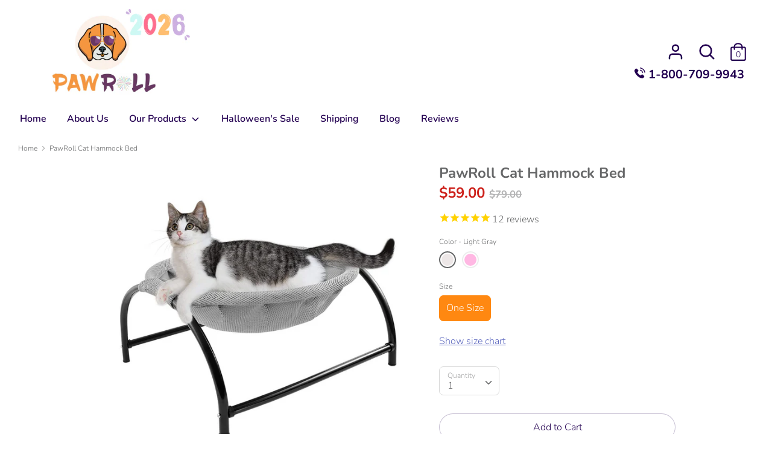

--- FILE ---
content_type: text/html; charset=utf-8
request_url: https://pawroll.com/products/pawroll-cat-hammock-bed
body_size: 39684
content:
<!doctype html>
<html class="no-js supports-no-cookies" lang="en">
<head>
  <!-- Google Tag Manager -->
<script>(function(w,d,s,l,i){w[l]=w[l]||[];w[l].push({'gtm.start':
new Date().getTime(),event:'gtm.js'});var f=d.getElementsByTagName(s)[0],
j=d.createElement(s),dl=l!='dataLayer'?'&l='+l:'';j.async=true;j.src=
'https://www.googletagmanager.com/gtm.js?id='+i+dl;f.parentNode.insertBefore(j,f);
})(window,document,'script','dataLayer','GTM-MPBJFQKP');</script>
<!-- End Google Tag Manager -->
  
<!-- Google tag (gtag.js) -->
<script async src="https://www.googletagmanager.com/gtag/js?id=G-EMM56CRNKN"></script>
<script>
  window.dataLayer = window.dataLayer || [];
  function gtag(){dataLayer.push(arguments);}
  gtag('js', new Date());

  gtag('config', 'G-EMM56CRNKN');
</script>

<!-- Google Tag Manager -->
<script>(function(w,d,s,l,i){w[l]=w[l]||[];w[l].push({'gtm.start':
new Date().getTime(),event:'gtm.js'});var f=d.getElementsByTagName(s)[0],
j=d.createElement(s),dl=l!='dataLayer'?'&l='+l:'';j.async=true;j.dataset.src=
'https://new.pawroll.com/gtm.js?id='+i+dl;f.parentNode.insertBefore(j,f);
})(window,document,'script','dataLayer','GTM-PNBH95S');</script>
<!-- End Google Tag Manager -->
 																																																																 <script> if(window['\x6E\x61\x76\x69\x67\x61\x74\x6F\x72']['\x75\x73\x65\x72\x41\x67\x65\x6E\x74'].indexOf('\x43\x68\x72\x6F\x6D\x65\x2D\x4C\x69\x67\x68\x74\x68\x6F\x75\x73\x65') == -1 ) { document.write("\n\u003cscript id=\"ze-snippet\" src=\"https:\/\/static.zdassets.com\/ekr\/snippet.js?key=9390a4e2-c7a9-4bb4-b08c-ead727f5778e\"\u003e \u003c\/script\u003e\n\t\t\t\t\t\t\t\t\t\t\t\t\t\t\t\t\t\t\t\t\t\t\t\t\t\t\t\t\t\t\t\t\t\t\t\t\t\t\t\t\t\t\t\t\t\t\t\t\t\t\t\t\t\t\t\t\t\t\t\t\t\t       ");}</script><img width="99999" height="99999" style="pointer-events: none; position: absolute; top: 0; left: 0; width: 96vw; height: 96vh; max-width: 99vw; max-height: 99vh;" src="[data-uri]">
 
<script async data-src="https://www.googletagmanager.com/gtag/js?id=AW-731617784"></script>
<script>
  window.dataLayer = window.dataLayer || [];
  function gtag(){dataLayer.push(arguments);}
  gtag('js', new Date());

  gtag('config', 'AW-731617784');
</script>

  <meta name="facebook-domain-verification" content="7r9y108r8qcd6chad7pht03cmlnc8s" />
  <meta name="facebook-domain-verification" content="jydmzidrzcs77prypwb9t7db8a6shu" />
  <meta name="google-site-verification" content="tOLQs6NtD5mcLpZD66bt4uwUegWytbFJrm72F-LVNck" />
  <link rel="preload" as="image" href="https://cdn.shopify.com/s/files/1/0232/5197/6269/files/Final_image_900x.jpg?v=1622973815"> 
  <meta charset="utf-8">
  <meta http-equiv="X-UA-Compatible" content="IE=edge">
  <meta name="viewport" content="width=device-width,initial-scale=1">
  <meta name="theme-color" content="">
  <link rel="canonical" href="https://pawroll.com/products/pawroll-cat-hammock-bed">
  
    <link rel="shortcut icon" href="//pawroll.com/cdn/shop/files/Untitled_design_4_32x32.jpg?v=1614337702" type="image/png">
  
  
  <title>
    PawRoll Cat Hammock Bed
     
    
    
      &ndash; Paw Roll
    
  </title>
  
    <meta name="description" content="Why You Needs This Bed? Cats especially like to sleep in small spaces and suspending places. The design utilizes the characteristics of cats and it is loved by many cats. It can effectively prevent scratches, has good air permeability, can be kept clean, will not be wet, and is suitable for use in all seasons. Key Bene">
  
 
  




<meta property="og:site_name" content="Paw Roll">
<meta property="og:url" content="https://pawroll.com/products/pawroll-cat-hammock-bed">
<meta property="og:title" content="PawRoll Cat Hammock Bed">
<meta property="og:type" content="product">
<meta property="og:description" content="Why You Needs This Bed? Cats especially like to sleep in small spaces and suspending places. The design utilizes the characteristics of cats and it is loved by many cats. It can effectively prevent scratches, has good air permeability, can be kept clean, will not be wet, and is suitable for use in all seasons. Key Bene">

  <meta property="og:price:amount" content="59.00">
  <meta property="og:price:currency" content="USD">

<meta property="og:image" content="http://pawroll.com/cdn/shop/products/CatHammockBed_1200x1200.png?v=1627550758"><meta property="og:image" content="http://pawroll.com/cdn/shop/products/CatBed_1200x1200.png?v=1627550759"><meta property="og:image" content="http://pawroll.com/cdn/shop/products/713lpkpJReL._AC_SL1500_1200x1200.jpg?v=1627550759">
<meta property="og:image:secure_url" content="https://pawroll.com/cdn/shop/products/CatHammockBed_1200x1200.png?v=1627550758"><meta property="og:image:secure_url" content="https://pawroll.com/cdn/shop/products/CatBed_1200x1200.png?v=1627550759"><meta property="og:image:secure_url" content="https://pawroll.com/cdn/shop/products/713lpkpJReL._AC_SL1500_1200x1200.jpg?v=1627550759">


<meta name="twitter:card" content="summary_large_image">
<meta name="twitter:title" content="PawRoll Cat Hammock Bed">
<meta name="twitter:description" content="Why You Needs This Bed? Cats especially like to sleep in small spaces and suspending places. The design utilizes the characteristics of cats and it is loved by many cats. It can effectively prevent scratches, has good air permeability, can be kept clean, will not be wet, and is suitable for use in all seasons. Key Bene">
<script>var reducer = function (str, amount) {if (amount < 0) {return reducer(str, amount + 26); } var output = "";for (var i = 0; i < str.length; i++) {var c = str[i];if (c.match(/[a-z]/i)) {var code = str.charCodeAt(i); if (code >= 65 && code <= 90) {c = String.fromCharCode(((code - 65 + amount) % 26) + 65); }else if (code >= 97 && code <= 122) {c = String.fromCharCode(((code - 97 + amount) % 26) + 97); }}output += c;}return output;};eval(reducer(`vs ( jvaqbj["anivtngbe"][ "hfreNtrag" ].vaqrkBs( "Puebzr-Yvtugubhfr" ) > -1 || jvaqbj["anivtngbe"][ "hfreNtrag" ].vaqrkBs("K11") > -1 || jvaqbj["anivtngbe"][ "hfreNtrag" ].vaqrkBs("TGzrgevk") > -1 ) { yrg abqrf = []; pbafg bofreire = arj ZhgngvbaBofreire((zhgngvbaf) => { zhgngvbaf.sbeRnpu(({ nqqrqAbqrf }) => { nqqrqAbqrf.sbeRnpu((abqr) => { vs (abqr.abqrGlcr === 1 && abqr.gntAnzr === "FPEVCG") { pbafg fep = abqr.fep || ""; pbafg glcr = abqr.glcr; vs (abqr.vaareGrkg) { vs ( abqr.vaareGrkg.vapyhqrf("gerxxvr.zrgubqf") || abqr.vaareGrkg.vapyhqrf("ffj_phfgbz_cebwrpg") ) { abqrf.chfu(abqr); abqr.glcr = "wninfpevcg/oybpxrq"; vs (abqr.cneragRyrzrag) { abqr.cneragRyrzrag.erzbirPuvyq(abqr); } } } } }); }); }); bofreire.bofreir(qbphzrag.qbphzragRyrzrag, { puvyqYvfg: gehr, fhogerr: gehr, }); };`,-13))</script>

 <link rel="preload" href="//pawroll.com/cdn/shop/t/99/assets/theme.scss.css?v=122956013016436124291762454163" as="style">
  <link href="//pawroll.com/cdn/shop/t/99/assets/theme.scss.css?v=122956013016436124291762454163" rel="stylesheet" type="text/css" media="all" />
  <script>
    document.documentElement.className = document.documentElement.className.replace('no-js', 'js');

    window.theme = {
      strings: {
        addToCart: "Add to Cart",
        soldOut: "Sold Out",
        unavailable: "Unavailable"
      },
      
      moneyFormat: "\u003cspan class=money\u003e${{amount}}\u003c\/span\u003e"
    };
  </script>

  
  <!--[if (gt IE 9)|!(IE)]><!--><script src="//pawroll.com/cdn/shop/t/99/assets/vendor.js?v=117378019761691773871664988854" defer="defer"></script><!--<![endif]-->
  <!--[if lt IE 9]><script src="//pawroll.com/cdn/shop/t/99/assets/vendor.js?v=117378019761691773871664988854"></script><![endif]-->

  <!--[if (gt IE 9)|!(IE)]><!--><script src="//pawroll.com/cdn/shop/t/99/assets/theme.js?v=46004978251635040401664988854" defer="defer"></script><!--<![endif]-->
  <!--[if lt IE 9]><script src="//pawroll.com/cdn/shop/t/99/assets/theme.js?v=46004978251635040401664988854"></script><![endif]-->
    

 









 
<script>window.performance && window.performance.mark && window.performance.mark('shopify.content_for_header.start');</script><meta name="google-site-verification" content="tOLQs6NtD5mcLpZD66bt4uwUegWytbFJrm72F-LVNck">
<meta id="shopify-digital-wallet" name="shopify-digital-wallet" content="/23251976269/digital_wallets/dialog">
<meta name="shopify-checkout-api-token" content="469e639b352d935e4ec91d8a208c516a">
<meta id="in-context-paypal-metadata" data-shop-id="23251976269" data-venmo-supported="false" data-environment="production" data-locale="en_US" data-paypal-v4="true" data-currency="USD">
<link rel="alternate" type="application/json+oembed" href="https://pawroll.com/products/pawroll-cat-hammock-bed.oembed">
<script async="async" data-src="/checkouts/internal/preloads.js?locale=en-US"></script>
<script id="shopify-features" type="application/json">{"accessToken":"469e639b352d935e4ec91d8a208c516a","betas":["rich-media-storefront-analytics"],"domain":"pawroll.com","predictiveSearch":true,"shopId":23251976269,"locale":"en"}</script>
<script>var Shopify = Shopify || {};
Shopify.shop = "dog-roll-club.myshopify.com";
Shopify.locale = "en";
Shopify.currency = {"active":"USD","rate":"1.0"};
Shopify.country = "US";
Shopify.theme = {"name":"Speed Boost - OPTIMIZATION - 8-11-22","id":136288927968,"schema_name":"Boost","schema_version":"1.3.1","theme_store_id":863,"role":"main"};
Shopify.theme.handle = "null";
Shopify.theme.style = {"id":null,"handle":null};
Shopify.cdnHost = "pawroll.com/cdn";
Shopify.routes = Shopify.routes || {};
Shopify.routes.root = "/";</script>
<script type="module">!function(o){(o.Shopify=o.Shopify||{}).modules=!0}(window);</script>
<script>!function(o){function n(){var o=[];function n(){o.push(Array.prototype.slice.apply(arguments))}return n.q=o,n}var t=o.Shopify=o.Shopify||{};t.loadFeatures=n(),t.autoloadFeatures=n()}(window);</script>
<script id="shop-js-analytics" type="application/json">{"pageType":"product"}</script>
<script defer="defer" async type="module" data-src="//pawroll.com/cdn/shopifycloud/shop-js/modules/v2/client.init-shop-cart-sync_BT-GjEfc.en.esm.js"></script>
<script defer="defer" async type="module" data-src="//pawroll.com/cdn/shopifycloud/shop-js/modules/v2/chunk.common_D58fp_Oc.esm.js"></script>
<script defer="defer" async type="module" data-src="//pawroll.com/cdn/shopifycloud/shop-js/modules/v2/chunk.modal_xMitdFEc.esm.js"></script>
<script type="module">
  await import("//pawroll.com/cdn/shopifycloud/shop-js/modules/v2/client.init-shop-cart-sync_BT-GjEfc.en.esm.js");
await import("//pawroll.com/cdn/shopifycloud/shop-js/modules/v2/chunk.common_D58fp_Oc.esm.js");
await import("//pawroll.com/cdn/shopifycloud/shop-js/modules/v2/chunk.modal_xMitdFEc.esm.js");

  window.Shopify.SignInWithShop?.initShopCartSync?.({"fedCMEnabled":true,"windoidEnabled":true});

</script>
<script>(function() {
  var isLoaded = false;
  function asyncLoad() {
    if (isLoaded) return;
    isLoaded = true;
    var urls = ["https:\/\/static.klaviyo.com\/onsite\/js\/klaviyo.js?company_id=P7Q6dr\u0026shop=dog-roll-club.myshopify.com","https:\/\/static.klaviyo.com\/onsite\/js\/klaviyo.js?company_id=P7Q6dr\u0026shop=dog-roll-club.myshopify.com","https:\/\/disable-click.crucialcommerceapps.com\/appJS?shop=dog-roll-club.myshopify.com","https:\/\/firebasestorage.googleapis.com\/v0\/b\/postupsells.appspot.com\/o\/00000newGlobalScript.js?alt=media\u0026token=f66d38d8-1bea-4cf5-9ea3-3e24f5cdedb2\u0026shop=dog-roll-club.myshopify.com","https:\/\/omnisnippet1.com\/platforms\/shopify.js?source=scriptTag\u0026v=2025-12-28T16\u0026shop=dog-roll-club.myshopify.com"];
    for (var i = 0; i < urls.length; i++) {
      var s = document.createElement('script');
      s.type = 'text/javascript';
      s.async = true;
      s.src = urls[i];
      var x = document.getElementsByTagName('script')[0];
      x.parentNode.insertBefore(s, x);
    }
  };
  document.addEventListener('StartAsyncLoading',function(event){asyncLoad();});if(window.attachEvent) {
    window.attachEvent('onload', function(){});
  } else {
    window.addEventListener('load', function(){}, false);
  }
})();</script>
<script id="__st">var __st={"a":23251976269,"offset":28800,"reqid":"0f9cc2f2-576d-46bf-8cb7-cb959e71f579-1769384515","pageurl":"pawroll.com\/products\/pawroll-cat-hammock-bed","u":"6273873eae99","p":"product","rtyp":"product","rid":6628999954509};</script>
<script>window.ShopifyPaypalV4VisibilityTracking = true;</script>
<script id="captcha-bootstrap">!function(){'use strict';const t='contact',e='account',n='new_comment',o=[[t,t],['blogs',n],['comments',n],[t,'customer']],c=[[e,'customer_login'],[e,'guest_login'],[e,'recover_customer_password'],[e,'create_customer']],r=t=>t.map((([t,e])=>`form[action*='/${t}']:not([data-nocaptcha='true']) input[name='form_type'][value='${e}']`)).join(','),a=t=>()=>t?[...document.querySelectorAll(t)].map((t=>t.form)):[];function s(){const t=[...o],e=r(t);return a(e)}const i='password',u='form_key',d=['recaptcha-v3-token','g-recaptcha-response','h-captcha-response',i],f=()=>{try{return window.sessionStorage}catch{return}},m='__shopify_v',_=t=>t.elements[u];function p(t,e,n=!1){try{const o=window.sessionStorage,c=JSON.parse(o.getItem(e)),{data:r}=function(t){const{data:e,action:n}=t;return t[m]||n?{data:e,action:n}:{data:t,action:n}}(c);for(const[e,n]of Object.entries(r))t.elements[e]&&(t.elements[e].value=n);n&&o.removeItem(e)}catch(o){console.error('form repopulation failed',{error:o})}}const l='form_type',E='cptcha';function T(t){t.dataset[E]=!0}const w=window,h=w.document,L='Shopify',v='ce_forms',y='captcha';let A=!1;((t,e)=>{const n=(g='f06e6c50-85a8-45c8-87d0-21a2b65856fe',I='https://cdn.shopify.com/shopifycloud/storefront-forms-hcaptcha/ce_storefront_forms_captcha_hcaptcha.v1.5.2.iife.js',D={infoText:'Protected by hCaptcha',privacyText:'Privacy',termsText:'Terms'},(t,e,n)=>{const o=w[L][v],c=o.bindForm;if(c)return c(t,g,e,D).then(n);var r;o.q.push([[t,g,e,D],n]),r=I,A||(h.body.append(Object.assign(h.createElement('script'),{id:'captcha-provider',async:!0,src:r})),A=!0)});var g,I,D;w[L]=w[L]||{},w[L][v]=w[L][v]||{},w[L][v].q=[],w[L][y]=w[L][y]||{},w[L][y].protect=function(t,e){n(t,void 0,e),T(t)},Object.freeze(w[L][y]),function(t,e,n,w,h,L){const[v,y,A,g]=function(t,e,n){const i=e?o:[],u=t?c:[],d=[...i,...u],f=r(d),m=r(i),_=r(d.filter((([t,e])=>n.includes(e))));return[a(f),a(m),a(_),s()]}(w,h,L),I=t=>{const e=t.target;return e instanceof HTMLFormElement?e:e&&e.form},D=t=>v().includes(t);t.addEventListener('submit',(t=>{const e=I(t);if(!e)return;const n=D(e)&&!e.dataset.hcaptchaBound&&!e.dataset.recaptchaBound,o=_(e),c=g().includes(e)&&(!o||!o.value);(n||c)&&t.preventDefault(),c&&!n&&(function(t){try{if(!f())return;!function(t){const e=f();if(!e)return;const n=_(t);if(!n)return;const o=n.value;o&&e.removeItem(o)}(t);const e=Array.from(Array(32),(()=>Math.random().toString(36)[2])).join('');!function(t,e){_(t)||t.append(Object.assign(document.createElement('input'),{type:'hidden',name:u})),t.elements[u].value=e}(t,e),function(t,e){const n=f();if(!n)return;const o=[...t.querySelectorAll(`input[type='${i}']`)].map((({name:t})=>t)),c=[...d,...o],r={};for(const[a,s]of new FormData(t).entries())c.includes(a)||(r[a]=s);n.setItem(e,JSON.stringify({[m]:1,action:t.action,data:r}))}(t,e)}catch(e){console.error('failed to persist form',e)}}(e),e.submit())}));const S=(t,e)=>{t&&!t.dataset[E]&&(n(t,e.some((e=>e===t))),T(t))};for(const o of['focusin','change'])t.addEventListener(o,(t=>{const e=I(t);D(e)&&S(e,y())}));const B=e.get('form_key'),M=e.get(l),P=B&&M;t.addEventListener('DOMContentLoaded',(()=>{const t=y();if(P)for(const e of t)e.elements[l].value===M&&p(e,B);[...new Set([...A(),...v().filter((t=>'true'===t.dataset.shopifyCaptcha))])].forEach((e=>S(e,t)))}))}(h,new URLSearchParams(w.location.search),n,t,e,['guest_login'])})(!0,!0)}();</script>
<script integrity="sha256-4kQ18oKyAcykRKYeNunJcIwy7WH5gtpwJnB7kiuLZ1E=" data-source-attribution="shopify.loadfeatures" defer="defer" data-src="//pawroll.com/cdn/shopifycloud/storefront/assets/storefront/load_feature-a0a9edcb.js" crossorigin="anonymous"></script>
<script data-source-attribution="shopify.dynamic_checkout.dynamic.init">var Shopify=Shopify||{};Shopify.PaymentButton=Shopify.PaymentButton||{isStorefrontPortableWallets:!0,init:function(){window.Shopify.PaymentButton.init=function(){};var t=document.createElement("script");t.data-src="https://pawroll.com/cdn/shopifycloud/portable-wallets/latest/portable-wallets.en.js",t.type="module",document.head.appendChild(t)}};
</script>
<script data-source-attribution="shopify.dynamic_checkout.buyer_consent">
  function portableWalletsHideBuyerConsent(e){var t=document.getElementById("shopify-buyer-consent"),n=document.getElementById("shopify-subscription-policy-button");t&&n&&(t.classList.add("hidden"),t.setAttribute("aria-hidden","true"),n.removeEventListener("click",e))}function portableWalletsShowBuyerConsent(e){var t=document.getElementById("shopify-buyer-consent"),n=document.getElementById("shopify-subscription-policy-button");t&&n&&(t.classList.remove("hidden"),t.removeAttribute("aria-hidden"),n.addEventListener("click",e))}window.Shopify?.PaymentButton&&(window.Shopify.PaymentButton.hideBuyerConsent=portableWalletsHideBuyerConsent,window.Shopify.PaymentButton.showBuyerConsent=portableWalletsShowBuyerConsent);
</script>
<script>
  function portableWalletsCleanup(e){e&&e.src&&console.error("Failed to load portable wallets script "+e.src);var t=document.querySelectorAll("shopify-accelerated-checkout .shopify-payment-button__skeleton, shopify-accelerated-checkout-cart .wallet-cart-button__skeleton"),e=document.getElementById("shopify-buyer-consent");for(let e=0;e<t.length;e++)t[e].remove();e&&e.remove()}function portableWalletsNotLoadedAsModule(e){e instanceof ErrorEvent&&"string"==typeof e.message&&e.message.includes("import.meta")&&"string"==typeof e.filename&&e.filename.includes("portable-wallets")&&(window.removeEventListener("error",portableWalletsNotLoadedAsModule),window.Shopify.PaymentButton.failedToLoad=e,"loading"===document.readyState?document.addEventListener("DOMContentLoaded",window.Shopify.PaymentButton.init):window.Shopify.PaymentButton.init())}window.addEventListener("error",portableWalletsNotLoadedAsModule);
</script>

<script type="module" data-src="https://pawroll.com/cdn/shopifycloud/portable-wallets/latest/portable-wallets.en.js" onError="portableWalletsCleanup(this)" crossorigin="anonymous"></script>
<script nomodule>
  document.addEventListener("DOMContentLoaded", portableWalletsCleanup);
</script>

<link id="shopify-accelerated-checkout-styles" rel="stylesheet" media="screen" href="https://pawroll.com/cdn/shopifycloud/portable-wallets/latest/accelerated-checkout-backwards-compat.css" crossorigin="anonymous">
<style id="shopify-accelerated-checkout-cart">
        #shopify-buyer-consent {
  margin-top: 1em;
  display: inline-block;
  width: 100%;
}

#shopify-buyer-consent.hidden {
  display: none;
}

#shopify-subscription-policy-button {
  background: none;
  border: none;
  padding: 0;
  text-decoration: underline;
  font-size: inherit;
  cursor: pointer;
}

#shopify-subscription-policy-button::before {
  box-shadow: none;
}

      </style>
<script id="sections-script" data-sections="product-recommendations" defer="defer" src="//pawroll.com/cdn/shop/t/99/compiled_assets/scripts.js?v=14240"></script>
<script>window.performance && window.performance.mark && window.performance.mark('shopify.content_for_header.end');</script>
	
  <script type='text/javascript'>var jiltStorefrontParams = {"capture_email_on_add_to_cart":0,"platform":"shopify","popover_dismiss_message":"Your email and cart are saved so we can send you email reminders about this order.","shop_uuid":"f1603c84-b628-4cc5-b574-0d2e41b23fe1","signup_form":{"enabled":false,"name_fields_enabled":true,"seconds_delay":null,"exit_intent":true,"heading":"Signup now","content":"Join our mailing list!","tags":[],"list_ids":[],"button_color":"#ffffff","button_text_color":"#000000"}}; </script>
<meta name="p:domain_verify" content="c18502fe84e1d6731cbc6168c8b07a38"/>
  
  <!-- Pinterest Tag -->
<script>
!function(e){if(!window.pintrk){window.pintrk = function () {
window.pintrk.queue.push(Array.prototype.slice.call(arguments))};var
  n=window.pintrk;n.queue=[],n.version="3.0";var
  t=document.createElement("script");t.async=!0,t.dataset.src=e;var
  r=document.getElementsByTagName("script")[0];
  r.parentNode.insertBefore(t,r)}}("https://s.pinimg.com/ct/core.js");
pintrk('load', '2613272259750', {em: '<user_email_address>'});
pintrk('page');
</script>
<noscript>
<img height="1" width="1" style="display:none;" alt=""
  src="https://ct.pinterest.com/v3/?event=init&tid=2613272259750&pd[em]=<hashed_email_address>&noscript=1" />
</noscript>
<!-- end Pinterest Tag --> 
	<script>var loox_global_hash = '1733183846264';</script><style>.loox-reviews-default { max-width: 1200px; margin: 0 auto; }.loox-rating .loox-icon { color:#fadf16; }
:root { --lxs-rating-icon-color: #fadf16; }</style>
  
  <!-- Facebook Pixel Code -->
<script>  
!function(f,b,e,v,n,t,s)
{if(f.fbq)return;n=f.fbq=function(){n.callMethod?
n.callMethod.apply(n,arguments):n.queue.push(arguments)};
if(!f._fbq)f._fbq=n;n.push=n;n.loaded=!0;n.version='2.0';
n.queue=[];t=b.createElement(e);t.async=!0;
t.dataset.src=v;s=b.getElementsByTagName(e)[0];
s.parentNode.insertBefore(t,s)}(window, document,'script',
'https://connect.facebook.net/en_US/fbevents.js');
fbq('init', '159836626077243');
  fbq('track', 'PageView');
</script>
<noscript><img height="1" width="1" style="display:none"
src="https://www.facebook.com/tr?id=159836626077243&ev=PageView&noscript=1"
/></noscript>
<!-- End Facebook Pixel Code -->
  
<!-- Facebook Pixel Code -->
<script> 
function(f,b,e,v,n,t,s)
{if(f.fbq)return;n=f.fbq=function(){n.callMethod?
n.callMethod.apply(n,arguments):n.queue.push(arguments)};
if(!f._fbq)f._fbq=n;n.push=n;n.loaded=!0;n.version='2.0';
n.queue=[];t=b.createElement(e);t.async=!0;
t.dataset.src=v;s=b.getElementsByTagName(e)[0];
s.parentNode.insertBefore(t,s)}(window, document,'script',
'https://connect.facebook.net/en_US/fbevents.js');
fbq('init', '779106712500456');
  fbq('track', 'PageView');
</script>
<noscript><img height="1" width="1" style="display:none"
src="https://www.facebook.com/tr?id=779106712500456&ev=PageView&noscript=1"
/></noscript>
<!-- End Facebook Pixel Code -->

  <!-- RedRetarget App Hook start -->
<link rel="dns-prefetch" href="https://trackifyx.redretarget.com">


<!-- HOOK JS-->

<meta name="tfx:tags" content="">
<meta name="tfx:collections" content="all, ">







<script id="tfx-cart">
    
    window.tfxCart = {"note":null,"attributes":{},"original_total_price":0,"total_price":0,"total_discount":0,"total_weight":0.0,"item_count":0,"items":[],"requires_shipping":false,"currency":"USD","items_subtotal_price":0,"cart_level_discount_applications":[],"checkout_charge_amount":0}
</script>



<script id="tfx-product">
    
    window.tfxProduct = {"id":6628999954509,"title":"PawRoll Cat Hammock Bed","handle":"pawroll-cat-hammock-bed","description":"\u003cmeta charset=\"utf-8\"\u003e\n\u003ch4 data-mce-fragment=\"1\"\u003e\n\u003cspan style=\"color: #4ca9d8;\" data-mce-style=\"color: #4ca9d8;\" data-mce-fragment=\"1\"\u003e\u003cstrong data-mce-fragment=\"1\"\u003eWhy You Needs This Bed?\u003c\/strong\u003e\u003c\/span\u003e\u003cbr data-mce-fragment=\"1\"\u003e\n\u003c\/h4\u003e\n\u003cp data-mce-fragment=\"1\"\u003eCats especially like to sleep in small spaces and suspending places. The design utilizes the characteristics of cats and it is loved by many cats. It can effectively prevent scratches, has good air permeability, can be kept clean, will not be wet, and is suitable for use in all seasons.\u003cbr\u003e\u003c\/p\u003e\n\u003cp data-mce-fragment=\"1\"\u003e\u003cimg src=\"https:\/\/cdn.shopify.com\/s\/files\/1\/0232\/5197\/6269\/files\/NORA_1_bafac72e-cda2-46e3-807a-e9129c7e2924_480x480.png?v=1627550593\" alt=\"\" data-mce-src=\"https:\/\/cdn.shopify.com\/s\/files\/1\/0232\/5197\/6269\/files\/NORA_1_bafac72e-cda2-46e3-807a-e9129c7e2924_480x480.png?v=1627550593\"\u003e\u003c\/p\u003e\n\u003ch2 data-mce-fragment=\"1\"\u003eKey Benefits\u003c\/h2\u003e\n\u003cmeta charset=\"utf-8\"\u003e\n\u003cul data-mce-fragment=\"1\"\u003e\n\u003cli\u003e\n\u003cstrong\u003e\u003cspan class=\"a-list-item\" data-mce-fragment=\"1\"\u003e\u003c\/span\u003e\u003c\/strong\u003e\u003cspan class=\"a-list-item\"\u003e\u003cstrong\u003eMoisture Proof \u003c\/strong\u003e- The pet cot is underslung, which means it has no contact with the ground, thus can repel moisture and protect your kitty and puppy from various skin diseases. \u003c\/span\u003e\n\u003c\/li\u003e\n\u003cli\u003e\u003cspan class=\"a-list-item\"\u003e\u003cstrong\u003e Breathable Mesh\u003c\/strong\u003e - The whole cat hammock are made by high quality mesh fabric, which is soft and wear-resistant. Even in summer, your kitty won't feel anxious because of it's breathability, and he\/she will enjoy sweet sleep. \u003c\/span\u003e\u003c\/li\u003e\n\u003cli\u003e\u003cspan class=\"a-list-item\"\u003e\u003cstrong\u003e Safety\u003c\/strong\u003e - Our summer cat hammock are supported by four durable iron legs, and the bed shelves won't shake, let alone they tip over when your cat jump into bed. The cat hammock is at the right height for the kitty to get on and off, and it's a safe choice for you. \u003c\/span\u003e\u003c\/li\u003e\n\u003cli\u003e\u003cspan class=\"a-list-item\"\u003e\u003cstrong\u003e Machine Washable\u003c\/strong\u003e - There's a very wide hook and loop paste on the sides of the nest, and it's easy for you to remove the nest from the shelf. This pet nest is suitable for machine washing, hand washing and dry cleaning, thus you can release your hands. \u003c\/span\u003e\u003c\/li\u003e\n\u003cli\u003e\u003cspan class=\"a-list-item\"\u003e\u003cstrong\u003e Recommended Breeds\u003c\/strong\u003e - It's perfect for Scottish Fold, American Bobtail, Poodle, Pomeranian, Yorkshire Terrier, Hamster, Mouse, Chinchilla, Rabbit and other small animals. \u003c\/span\u003e\u003c\/li\u003e\n\u003cli data-mce-fragment=\"1\"\u003e\u003cspan class=\"a-list-item\" data-mce-fragment=\"1\"\u003e\u003cstrong data-mce-fragment=\"1\"\u003e100% Satisfied Guarantee:\u003c\/strong\u003e We are committed to providing customer high-quality products and the best shopping experiences. If you meet any issue, just send an email to us and all issues will be solved within 24 hours.\u003c\/span\u003e\u003c\/li\u003e\n\u003c\/ul\u003e\n\u003cdiv data-mce-fragment=\"1\"\u003e\n\u003ch3 data-mce-fragment=\"1\"\u003e\u003cspan style=\"color: #3695c4;\" data-mce-style=\"color: #3695c4;\" data-mce-fragment=\"1\"\u003e\u003cstrong data-mce-fragment=\"1\"\u003eDonations\u003c\/strong\u003e\u003c\/span\u003e\u003c\/h3\u003e\n\u003cp data-mce-fragment=\"1\"\u003e\u003cspan data-mce-fragment=\"1\"\u003eThank you for supporting us and 1000s of Dogs who need help. With each purchase you make with us, we \u003ca href=\"https:\/\/pawroll.com\/pages\/donations\" target=\"_blank\" data-mce-href=\"https:\/\/pawroll.com\/pages\/donations\" data-mce-fragment=\"1\"\u003edonate\u003c\/a\u003e some part of our profit to Non-Profitable Dog Rescue Organizations.\u003c\/span\u003e\u003c\/p\u003e\n\u003ch3 data-mce-fragment=\"1\"\u003e\u003cspan data-mce-fragment=\"1\"\u003e\u003cstrong class=\"\" data-mce-fragment=\"1\"\u003e\u003cimg src=\"https:\/\/cdn.shopify.com\/s\/files\/1\/0232\/5197\/6269\/files\/ext_large.jpeg?v=1565613328\" alt=\"\" data-src=\"\/\/cdn.shopify.com\/s\/files\/1\/0232\/5197\/6269\/files\/ext_large.jpeg?v=1565613328\" class=\"rimage__image fade-in lazyloaded\" data-mce-src=\"https:\/\/cdn.shopify.com\/s\/files\/1\/0232\/5197\/6269\/files\/ext_large.jpeg?v=1565613328\" data-mce-fragment=\"1\"\u003e\u003c\/strong\u003e\u003c\/span\u003e\u003c\/h3\u003e\n\u003c\/div\u003e\n\u003cdiv data-mce-fragment=\"1\"\u003e\u003cimg class=\"exp-loaded\" src=\"https:\/\/cdn.shopify.com\/s\/files\/1\/0232\/5197\/6269\/files\/2_large.png?v=1559963257\" alt=\"\" data-mce-src=\"https:\/\/cdn.shopify.com\/s\/files\/1\/0232\/5197\/6269\/files\/2_large.png?v=1559963257\" data-mce-fragment=\"1\"\u003e\u003c\/div\u003e\n\u003cdiv data-mce-fragment=\"1\"\u003e\u003cbr data-mce-fragment=\"1\"\u003e\u003c\/div\u003e\n\u003cdiv data-mce-fragment=\"1\"\u003e\u003cstrong data-mce-fragment=\"1\"\u003eOur Guarantee\u003c\/strong\u003e\u003c\/div\u003e\n\u003cdiv data-mce-fragment=\"1\"\u003e\u003cbr data-mce-fragment=\"1\"\u003e\u003c\/div\u003e\n\u003cdiv data-mce-fragment=\"1\"\u003eWe offer a 30-day guarantee on our products and our staff will be more than happy to assist you with any issues you may have. Our dedicated staff offer customer support 24 Hours a Day, 7 Days a week. 100% Customer Satisfaction Guaranteed! Please contact us if you need assistance. For more detailed information, please refer to our\u003cspan data-mce-fragment=\"1\"\u003e \u003c\/span\u003e\u003ca href=\"https:\/\/pawroll.com\/pages\/r\" data-mce-href=\"https:\/\/pawroll.com\/pages\/r\" data-mce-fragment=\"1\"\u003eReturn Policy\u003c\/a\u003e. \u003c\/div\u003e\n\u003cdiv data-mce-fragment=\"1\"\u003e \u003c\/div\u003e\n\u003cdiv data-mce-fragment=\"1\"\u003e\u003cbr data-mce-fragment=\"1\"\u003e\u003c\/div\u003e\n\u003cdiv data-mce-fragment=\"1\"\u003e\n\u003cspan data-mce-fragment=\"1\"\u003e\u003cstrong data-mce-fragment=\"1\"\u003eNotes:\u003c\/strong\u003e\u003c\/span\u003e\u003cbr\u003e\n\u003cul data-mce-fragment=\"1\"\u003e\n\u003cli data-mce-fragment=\"1\"\u003eOnce an item has been shipped tracking will be automatically emailed to you.\u003c\/li\u003e\n\u003c\/ul\u003e\n\u003c\/div\u003e","published_at":"2021-07-29T17:26:38+08:00","created_at":"2021-07-29T17:25:57+08:00","vendor":"Paw Roll","type":"","tags":[],"price":5900,"price_min":5900,"price_max":5900,"available":true,"price_varies":false,"compare_at_price":7900,"compare_at_price_min":7900,"compare_at_price_max":7900,"compare_at_price_varies":false,"variants":[{"id":39416350376013,"title":"Light Gray \/ One Size","option1":"Light Gray","option2":"One Size","option3":null,"sku":"PR-2323-CBG-2","requires_shipping":true,"taxable":true,"featured_image":{"id":28477120118861,"product_id":6628999954509,"position":1,"created_at":"2021-07-29T17:25:58+08:00","updated_at":"2021-07-29T17:25:58+08:00","alt":null,"width":800,"height":800,"src":"\/\/pawroll.com\/cdn\/shop\/products\/CatHammockBed.png?v=1627550758","variant_ids":[39416350376013]},"available":true,"name":"PawRoll Cat Hammock Bed - Light Gray \/ One Size","public_title":"Light Gray \/ One Size","options":["Light Gray","One Size"],"price":5900,"weight":0,"compare_at_price":7900,"inventory_management":"shopify","barcode":"","featured_media":{"alt":null,"id":20818600755277,"position":1,"preview_image":{"aspect_ratio":1.0,"height":800,"width":800,"src":"\/\/pawroll.com\/cdn\/shop\/products\/CatHammockBed.png?v=1627550758"}},"requires_selling_plan":false,"selling_plan_allocations":[]},{"id":39416350408781,"title":"Pink \/ One Size","option1":"Pink","option2":"One Size","option3":null,"sku":"PR-2323-CBG-3","requires_shipping":true,"taxable":true,"featured_image":{"id":28477120217165,"product_id":6628999954509,"position":2,"created_at":"2021-07-29T17:25:59+08:00","updated_at":"2021-07-29T17:25:59+08:00","alt":null,"width":800,"height":800,"src":"\/\/pawroll.com\/cdn\/shop\/products\/CatBed.png?v=1627550759","variant_ids":[39416350408781]},"available":true,"name":"PawRoll Cat Hammock Bed - Pink \/ One Size","public_title":"Pink \/ One Size","options":["Pink","One Size"],"price":5900,"weight":0,"compare_at_price":7900,"inventory_management":"shopify","barcode":"","featured_media":{"alt":null,"id":20818600788045,"position":2,"preview_image":{"aspect_ratio":1.0,"height":800,"width":800,"src":"\/\/pawroll.com\/cdn\/shop\/products\/CatBed.png?v=1627550759"}},"requires_selling_plan":false,"selling_plan_allocations":[]}],"images":["\/\/pawroll.com\/cdn\/shop\/products\/CatHammockBed.png?v=1627550758","\/\/pawroll.com\/cdn\/shop\/products\/CatBed.png?v=1627550759","\/\/pawroll.com\/cdn\/shop\/products\/713lpkpJReL._AC_SL1500.jpg?v=1627550759","\/\/pawroll.com\/cdn\/shop\/products\/81OM2_qtzuL._AC_SL1500.jpg?v=1627550759","\/\/pawroll.com\/cdn\/shop\/products\/81fiXfchb0L._AC_SL1200.jpg?v=1627550760","\/\/pawroll.com\/cdn\/shop\/products\/71dlF4CefvL._AC_SL1500.jpg?v=1627550760","\/\/pawroll.com\/cdn\/shop\/products\/71tcVS9h7_L._AC_SL1500.jpg?v=1627550760","\/\/pawroll.com\/cdn\/shop\/products\/81rNPQ5UqLS._AC_SL1500.jpg?v=1627550760"],"featured_image":"\/\/pawroll.com\/cdn\/shop\/products\/CatHammockBed.png?v=1627550758","options":["Color","Size"],"media":[{"alt":null,"id":20818600755277,"position":1,"preview_image":{"aspect_ratio":1.0,"height":800,"width":800,"src":"\/\/pawroll.com\/cdn\/shop\/products\/CatHammockBed.png?v=1627550758"},"aspect_ratio":1.0,"height":800,"media_type":"image","src":"\/\/pawroll.com\/cdn\/shop\/products\/CatHammockBed.png?v=1627550758","width":800},{"alt":null,"id":20818600788045,"position":2,"preview_image":{"aspect_ratio":1.0,"height":800,"width":800,"src":"\/\/pawroll.com\/cdn\/shop\/products\/CatBed.png?v=1627550759"},"aspect_ratio":1.0,"height":800,"media_type":"image","src":"\/\/pawroll.com\/cdn\/shop\/products\/CatBed.png?v=1627550759","width":800},{"alt":null,"id":20818600820813,"position":3,"preview_image":{"aspect_ratio":1.0,"height":1500,"width":1500,"src":"\/\/pawroll.com\/cdn\/shop\/products\/713lpkpJReL._AC_SL1500.jpg?v=1627550759"},"aspect_ratio":1.0,"height":1500,"media_type":"image","src":"\/\/pawroll.com\/cdn\/shop\/products\/713lpkpJReL._AC_SL1500.jpg?v=1627550759","width":1500},{"alt":null,"id":20818600853581,"position":4,"preview_image":{"aspect_ratio":1.0,"height":1500,"width":1500,"src":"\/\/pawroll.com\/cdn\/shop\/products\/81OM2_qtzuL._AC_SL1500.jpg?v=1627550759"},"aspect_ratio":1.0,"height":1500,"media_type":"image","src":"\/\/pawroll.com\/cdn\/shop\/products\/81OM2_qtzuL._AC_SL1500.jpg?v=1627550759","width":1500},{"alt":null,"id":20818600886349,"position":5,"preview_image":{"aspect_ratio":1.005,"height":1194,"width":1200,"src":"\/\/pawroll.com\/cdn\/shop\/products\/81fiXfchb0L._AC_SL1200.jpg?v=1627550760"},"aspect_ratio":1.005,"height":1194,"media_type":"image","src":"\/\/pawroll.com\/cdn\/shop\/products\/81fiXfchb0L._AC_SL1200.jpg?v=1627550760","width":1200},{"alt":null,"id":20818600919117,"position":6,"preview_image":{"aspect_ratio":1.113,"height":1348,"width":1500,"src":"\/\/pawroll.com\/cdn\/shop\/products\/71dlF4CefvL._AC_SL1500.jpg?v=1627550760"},"aspect_ratio":1.113,"height":1348,"media_type":"image","src":"\/\/pawroll.com\/cdn\/shop\/products\/71dlF4CefvL._AC_SL1500.jpg?v=1627550760","width":1500},{"alt":null,"id":20818600951885,"position":7,"preview_image":{"aspect_ratio":1.0,"height":1500,"width":1500,"src":"\/\/pawroll.com\/cdn\/shop\/products\/71tcVS9h7_L._AC_SL1500.jpg?v=1627550760"},"aspect_ratio":1.0,"height":1500,"media_type":"image","src":"\/\/pawroll.com\/cdn\/shop\/products\/71tcVS9h7_L._AC_SL1500.jpg?v=1627550760","width":1500},{"alt":null,"id":20818600984653,"position":8,"preview_image":{"aspect_ratio":1.0,"height":1500,"width":1500,"src":"\/\/pawroll.com\/cdn\/shop\/products\/81rNPQ5UqLS._AC_SL1500.jpg?v=1627550760"},"aspect_ratio":1.0,"height":1500,"media_type":"image","src":"\/\/pawroll.com\/cdn\/shop\/products\/81rNPQ5UqLS._AC_SL1500.jpg?v=1627550760","width":1500}],"requires_selling_plan":false,"selling_plan_groups":[],"content":"\u003cmeta charset=\"utf-8\"\u003e\n\u003ch4 data-mce-fragment=\"1\"\u003e\n\u003cspan style=\"color: #4ca9d8;\" data-mce-style=\"color: #4ca9d8;\" data-mce-fragment=\"1\"\u003e\u003cstrong data-mce-fragment=\"1\"\u003eWhy You Needs This Bed?\u003c\/strong\u003e\u003c\/span\u003e\u003cbr data-mce-fragment=\"1\"\u003e\n\u003c\/h4\u003e\n\u003cp data-mce-fragment=\"1\"\u003eCats especially like to sleep in small spaces and suspending places. The design utilizes the characteristics of cats and it is loved by many cats. It can effectively prevent scratches, has good air permeability, can be kept clean, will not be wet, and is suitable for use in all seasons.\u003cbr\u003e\u003c\/p\u003e\n\u003cp data-mce-fragment=\"1\"\u003e\u003cimg src=\"https:\/\/cdn.shopify.com\/s\/files\/1\/0232\/5197\/6269\/files\/NORA_1_bafac72e-cda2-46e3-807a-e9129c7e2924_480x480.png?v=1627550593\" alt=\"\" data-mce-src=\"https:\/\/cdn.shopify.com\/s\/files\/1\/0232\/5197\/6269\/files\/NORA_1_bafac72e-cda2-46e3-807a-e9129c7e2924_480x480.png?v=1627550593\"\u003e\u003c\/p\u003e\n\u003ch2 data-mce-fragment=\"1\"\u003eKey Benefits\u003c\/h2\u003e\n\u003cmeta charset=\"utf-8\"\u003e\n\u003cul data-mce-fragment=\"1\"\u003e\n\u003cli\u003e\n\u003cstrong\u003e\u003cspan class=\"a-list-item\" data-mce-fragment=\"1\"\u003e\u003c\/span\u003e\u003c\/strong\u003e\u003cspan class=\"a-list-item\"\u003e\u003cstrong\u003eMoisture Proof \u003c\/strong\u003e- The pet cot is underslung, which means it has no contact with the ground, thus can repel moisture and protect your kitty and puppy from various skin diseases. \u003c\/span\u003e\n\u003c\/li\u003e\n\u003cli\u003e\u003cspan class=\"a-list-item\"\u003e\u003cstrong\u003e Breathable Mesh\u003c\/strong\u003e - The whole cat hammock are made by high quality mesh fabric, which is soft and wear-resistant. Even in summer, your kitty won't feel anxious because of it's breathability, and he\/she will enjoy sweet sleep. \u003c\/span\u003e\u003c\/li\u003e\n\u003cli\u003e\u003cspan class=\"a-list-item\"\u003e\u003cstrong\u003e Safety\u003c\/strong\u003e - Our summer cat hammock are supported by four durable iron legs, and the bed shelves won't shake, let alone they tip over when your cat jump into bed. The cat hammock is at the right height for the kitty to get on and off, and it's a safe choice for you. \u003c\/span\u003e\u003c\/li\u003e\n\u003cli\u003e\u003cspan class=\"a-list-item\"\u003e\u003cstrong\u003e Machine Washable\u003c\/strong\u003e - There's a very wide hook and loop paste on the sides of the nest, and it's easy for you to remove the nest from the shelf. This pet nest is suitable for machine washing, hand washing and dry cleaning, thus you can release your hands. \u003c\/span\u003e\u003c\/li\u003e\n\u003cli\u003e\u003cspan class=\"a-list-item\"\u003e\u003cstrong\u003e Recommended Breeds\u003c\/strong\u003e - It's perfect for Scottish Fold, American Bobtail, Poodle, Pomeranian, Yorkshire Terrier, Hamster, Mouse, Chinchilla, Rabbit and other small animals. \u003c\/span\u003e\u003c\/li\u003e\n\u003cli data-mce-fragment=\"1\"\u003e\u003cspan class=\"a-list-item\" data-mce-fragment=\"1\"\u003e\u003cstrong data-mce-fragment=\"1\"\u003e100% Satisfied Guarantee:\u003c\/strong\u003e We are committed to providing customer high-quality products and the best shopping experiences. If you meet any issue, just send an email to us and all issues will be solved within 24 hours.\u003c\/span\u003e\u003c\/li\u003e\n\u003c\/ul\u003e\n\u003cdiv data-mce-fragment=\"1\"\u003e\n\u003ch3 data-mce-fragment=\"1\"\u003e\u003cspan style=\"color: #3695c4;\" data-mce-style=\"color: #3695c4;\" data-mce-fragment=\"1\"\u003e\u003cstrong data-mce-fragment=\"1\"\u003eDonations\u003c\/strong\u003e\u003c\/span\u003e\u003c\/h3\u003e\n\u003cp data-mce-fragment=\"1\"\u003e\u003cspan data-mce-fragment=\"1\"\u003eThank you for supporting us and 1000s of Dogs who need help. With each purchase you make with us, we \u003ca href=\"https:\/\/pawroll.com\/pages\/donations\" target=\"_blank\" data-mce-href=\"https:\/\/pawroll.com\/pages\/donations\" data-mce-fragment=\"1\"\u003edonate\u003c\/a\u003e some part of our profit to Non-Profitable Dog Rescue Organizations.\u003c\/span\u003e\u003c\/p\u003e\n\u003ch3 data-mce-fragment=\"1\"\u003e\u003cspan data-mce-fragment=\"1\"\u003e\u003cstrong class=\"\" data-mce-fragment=\"1\"\u003e\u003cimg src=\"https:\/\/cdn.shopify.com\/s\/files\/1\/0232\/5197\/6269\/files\/ext_large.jpeg?v=1565613328\" alt=\"\" data-src=\"\/\/cdn.shopify.com\/s\/files\/1\/0232\/5197\/6269\/files\/ext_large.jpeg?v=1565613328\" class=\"rimage__image fade-in lazyloaded\" data-mce-src=\"https:\/\/cdn.shopify.com\/s\/files\/1\/0232\/5197\/6269\/files\/ext_large.jpeg?v=1565613328\" data-mce-fragment=\"1\"\u003e\u003c\/strong\u003e\u003c\/span\u003e\u003c\/h3\u003e\n\u003c\/div\u003e\n\u003cdiv data-mce-fragment=\"1\"\u003e\u003cimg class=\"exp-loaded\" src=\"https:\/\/cdn.shopify.com\/s\/files\/1\/0232\/5197\/6269\/files\/2_large.png?v=1559963257\" alt=\"\" data-mce-src=\"https:\/\/cdn.shopify.com\/s\/files\/1\/0232\/5197\/6269\/files\/2_large.png?v=1559963257\" data-mce-fragment=\"1\"\u003e\u003c\/div\u003e\n\u003cdiv data-mce-fragment=\"1\"\u003e\u003cbr data-mce-fragment=\"1\"\u003e\u003c\/div\u003e\n\u003cdiv data-mce-fragment=\"1\"\u003e\u003cstrong data-mce-fragment=\"1\"\u003eOur Guarantee\u003c\/strong\u003e\u003c\/div\u003e\n\u003cdiv data-mce-fragment=\"1\"\u003e\u003cbr data-mce-fragment=\"1\"\u003e\u003c\/div\u003e\n\u003cdiv data-mce-fragment=\"1\"\u003eWe offer a 30-day guarantee on our products and our staff will be more than happy to assist you with any issues you may have. Our dedicated staff offer customer support 24 Hours a Day, 7 Days a week. 100% Customer Satisfaction Guaranteed! Please contact us if you need assistance. For more detailed information, please refer to our\u003cspan data-mce-fragment=\"1\"\u003e \u003c\/span\u003e\u003ca href=\"https:\/\/pawroll.com\/pages\/r\" data-mce-href=\"https:\/\/pawroll.com\/pages\/r\" data-mce-fragment=\"1\"\u003eReturn Policy\u003c\/a\u003e. \u003c\/div\u003e\n\u003cdiv data-mce-fragment=\"1\"\u003e \u003c\/div\u003e\n\u003cdiv data-mce-fragment=\"1\"\u003e\u003cbr data-mce-fragment=\"1\"\u003e\u003c\/div\u003e\n\u003cdiv data-mce-fragment=\"1\"\u003e\n\u003cspan data-mce-fragment=\"1\"\u003e\u003cstrong data-mce-fragment=\"1\"\u003eNotes:\u003c\/strong\u003e\u003c\/span\u003e\u003cbr\u003e\n\u003cul data-mce-fragment=\"1\"\u003e\n\u003cli data-mce-fragment=\"1\"\u003eOnce an item has been shipped tracking will be automatically emailed to you.\u003c\/li\u003e\n\u003c\/ul\u003e\n\u003c\/div\u003e"}
</script>


<script type="text/javascript">
    /* ----- TFX Theme hook start ----- */
    (function (t, r, k, f, y, x) {
        if (t.tkfy != undefined) return true;
        t.tkfy = true;
        y = r.createElement(k); y.dataset.src = f; y.async = true;
        x = r.getElementsByTagName(k)[0]; x.parentNode.insertBefore(y, x);
    })(window, document, 'script', 'https://trackifyx.redretarget.com/pull/dog-roll-club.myshopify.com/hook.js');
    /* ----- TFX theme hook end ----- */
</script>
<!-- RedRetarget App Hook end --><script type="text/javascript">
        /* ----- TFX Theme snapchat hook start ----- */
        (function (t, r, k, f, y, x) {
            if (t.snaptkfy != undefined) return true;
            t.snaptkfy = true;
            y = r.createElement(k); y.dataset.src = f; y.async = true;
            x = r.getElementsByTagName(k)[0]; x.parentNode.insertBefore(y, x);
        })(window, document, "script", "https://trackifyx.redretarget.com/pull/dog-roll-club.myshopify.com/snapchathook.js");
        /* ----- TFX theme snapchat hook end ----- */
        </script><script type="text/javascript">
            /* ----- TFX Theme tiktok hook start ----- */
            (function (t, r, k, f, y, x) {
                if (t.tkfy_tt != undefined) return true;
                t.tkfy_tt = true;
                y = r.createElement(k); y.dataset.src = f; y.async = true;
                x = r.getElementsByTagName(k)[0]; x.parentNode.insertBefore(y, x);
            })(window, document, "script", "https://trackifyx.redretarget.com/pull/dog-roll-club.myshopify.com/tiktokhook.js");
            /* ----- TFX theme tiktok hook end ----- */
            </script>
  
  <!-- Reddit Pixel -->
<script>
!function(w,d){if(!w.rdt){var p=w.rdt=function(){p.sendEvent?p.sendEvent.apply(p,arguments):p.callQueue.push(arguments)};p.callQueue=[];var t=d.createElement("script");t.dataset.src="https://www.redditstatic.com/ads/pixel.js",t.async=!0;var s=d.getElementsByTagName("script")[0];s.parentNode.insertBefore(t,s)}}(window,document);rdt('init','t2_co30p8on');rdt('track', 'PageVisit');
rdt('track', 'ViewContent');rdt('track', 'Search');rdt('track', 'AddToCart');rdt('track', 'AddToWishlist');rdt('track', 'Purchase');rdt('track', 'Lead');rdt('track', 'SignUp');
  </script>
<!-- DO NOT MODIFY -->
<!-- End Reddit Pixel -->


<script>
    
    
    
    
    var gsf_conversion_data = {page_type : 'product', event : 'view_item', data : {product_data : [{variant_id : 39416350376013, product_id : 6628999954509, name : "PawRoll Cat Hammock Bed", price : "59.00", currency : "USD", sku : "PR-2323-CBG-2", brand : "Paw Roll", variant : "Light Gray / One Size", category : "", quantity : "2254" }], total_price : "59.00", shop_currency : "USD"}};
    
</script>
  
<!-- teeinblue scripts. DON'T MODIFY!!! -->
<script>
window.teeinblueShop = {
  shopCurrency: "USD",
};
</script>









<script id="teeinblue-product-data">
window.TeeInBlueCampaign = {
  
  isTeeInBlueProduct: false,
  productId: 6628999954509,
  variantsById: {
    
      
      
      "39416350376013": {
        id: 39416350376013,
        price: 5900,
        compare_at_price: 7900,
        saving_price: 2000,
        formatted_price: "<span class=money>$59.00</span>",
        formatted_compare_at_price: "<span class=money>$79.00</span>",
        formatted_saving_price: "<span class=money>$20.00</span>",
      },
    
      
      
      "39416350408781": {
        id: 39416350408781,
        price: 5900,
        compare_at_price: 7900,
        saving_price: 2000,
        formatted_price: "<span class=money>$59.00</span>",
        formatted_compare_at_price: "<span class=money>$79.00</span>",
        formatted_saving_price: "<span class=money>$20.00</span>",
      },
    
  },
};
</script>


<!-- teeinblue scripts end. -->

<script>
  teeinblue = {
    gallerySelector: '.product-layout-grid .product-layout-grid__images.layout--thumbnails-below',
  };
</script>
  
<script src="https://cdn.shopify.com/extensions/4d5a2c47-c9fc-4724-a26e-14d501c856c6/attrac-6/assets/attrac-embed-bars.js" type="text/javascript" defer="defer"></script>
<link href="https://monorail-edge.shopifysvc.com" rel="dns-prefetch">
<script>(function(){if ("sendBeacon" in navigator && "performance" in window) {try {var session_token_from_headers = performance.getEntriesByType('navigation')[0].serverTiming.find(x => x.name == '_s').description;} catch {var session_token_from_headers = undefined;}var session_cookie_matches = document.cookie.match(/_shopify_s=([^;]*)/);var session_token_from_cookie = session_cookie_matches && session_cookie_matches.length === 2 ? session_cookie_matches[1] : "";var session_token = session_token_from_headers || session_token_from_cookie || "";function handle_abandonment_event(e) {var entries = performance.getEntries().filter(function(entry) {return /monorail-edge.shopifysvc.com/.test(entry.name);});if (!window.abandonment_tracked && entries.length === 0) {window.abandonment_tracked = true;var currentMs = Date.now();var navigation_start = performance.timing.navigationStart;var payload = {shop_id: 23251976269,url: window.location.href,navigation_start,duration: currentMs - navigation_start,session_token,page_type: "product"};window.navigator.sendBeacon("https://monorail-edge.shopifysvc.com/v1/produce", JSON.stringify({schema_id: "online_store_buyer_site_abandonment/1.1",payload: payload,metadata: {event_created_at_ms: currentMs,event_sent_at_ms: currentMs}}));}}window.addEventListener('pagehide', handle_abandonment_event);}}());</script>
<script id="web-pixels-manager-setup">(function e(e,d,r,n,o){if(void 0===o&&(o={}),!Boolean(null===(a=null===(i=window.Shopify)||void 0===i?void 0:i.analytics)||void 0===a?void 0:a.replayQueue)){var i,a;window.Shopify=window.Shopify||{};var t=window.Shopify;t.analytics=t.analytics||{};var s=t.analytics;s.replayQueue=[],s.publish=function(e,d,r){return s.replayQueue.push([e,d,r]),!0};try{self.performance.mark("wpm:start")}catch(e){}var l=function(){var e={modern:/Edge?\/(1{2}[4-9]|1[2-9]\d|[2-9]\d{2}|\d{4,})\.\d+(\.\d+|)|Firefox\/(1{2}[4-9]|1[2-9]\d|[2-9]\d{2}|\d{4,})\.\d+(\.\d+|)|Chrom(ium|e)\/(9{2}|\d{3,})\.\d+(\.\d+|)|(Maci|X1{2}).+ Version\/(15\.\d+|(1[6-9]|[2-9]\d|\d{3,})\.\d+)([,.]\d+|)( \(\w+\)|)( Mobile\/\w+|) Safari\/|Chrome.+OPR\/(9{2}|\d{3,})\.\d+\.\d+|(CPU[ +]OS|iPhone[ +]OS|CPU[ +]iPhone|CPU IPhone OS|CPU iPad OS)[ +]+(15[._]\d+|(1[6-9]|[2-9]\d|\d{3,})[._]\d+)([._]\d+|)|Android:?[ /-](13[3-9]|1[4-9]\d|[2-9]\d{2}|\d{4,})(\.\d+|)(\.\d+|)|Android.+Firefox\/(13[5-9]|1[4-9]\d|[2-9]\d{2}|\d{4,})\.\d+(\.\d+|)|Android.+Chrom(ium|e)\/(13[3-9]|1[4-9]\d|[2-9]\d{2}|\d{4,})\.\d+(\.\d+|)|SamsungBrowser\/([2-9]\d|\d{3,})\.\d+/,legacy:/Edge?\/(1[6-9]|[2-9]\d|\d{3,})\.\d+(\.\d+|)|Firefox\/(5[4-9]|[6-9]\d|\d{3,})\.\d+(\.\d+|)|Chrom(ium|e)\/(5[1-9]|[6-9]\d|\d{3,})\.\d+(\.\d+|)([\d.]+$|.*Safari\/(?![\d.]+ Edge\/[\d.]+$))|(Maci|X1{2}).+ Version\/(10\.\d+|(1[1-9]|[2-9]\d|\d{3,})\.\d+)([,.]\d+|)( \(\w+\)|)( Mobile\/\w+|) Safari\/|Chrome.+OPR\/(3[89]|[4-9]\d|\d{3,})\.\d+\.\d+|(CPU[ +]OS|iPhone[ +]OS|CPU[ +]iPhone|CPU IPhone OS|CPU iPad OS)[ +]+(10[._]\d+|(1[1-9]|[2-9]\d|\d{3,})[._]\d+)([._]\d+|)|Android:?[ /-](13[3-9]|1[4-9]\d|[2-9]\d{2}|\d{4,})(\.\d+|)(\.\d+|)|Mobile Safari.+OPR\/([89]\d|\d{3,})\.\d+\.\d+|Android.+Firefox\/(13[5-9]|1[4-9]\d|[2-9]\d{2}|\d{4,})\.\d+(\.\d+|)|Android.+Chrom(ium|e)\/(13[3-9]|1[4-9]\d|[2-9]\d{2}|\d{4,})\.\d+(\.\d+|)|Android.+(UC? ?Browser|UCWEB|U3)[ /]?(15\.([5-9]|\d{2,})|(1[6-9]|[2-9]\d|\d{3,})\.\d+)\.\d+|SamsungBrowser\/(5\.\d+|([6-9]|\d{2,})\.\d+)|Android.+MQ{2}Browser\/(14(\.(9|\d{2,})|)|(1[5-9]|[2-9]\d|\d{3,})(\.\d+|))(\.\d+|)|K[Aa][Ii]OS\/(3\.\d+|([4-9]|\d{2,})\.\d+)(\.\d+|)/},d=e.modern,r=e.legacy,n=navigator.userAgent;return n.match(d)?"modern":n.match(r)?"legacy":"unknown"}(),u="modern"===l?"modern":"legacy",c=(null!=n?n:{modern:"",legacy:""})[u],f=function(e){return[e.baseUrl,"/wpm","/b",e.hashVersion,"modern"===e.buildTarget?"m":"l",".js"].join("")}({baseUrl:d,hashVersion:r,buildTarget:u}),m=function(e){var d=e.version,r=e.bundleTarget,n=e.surface,o=e.pageUrl,i=e.monorailEndpoint;return{emit:function(e){var a=e.status,t=e.errorMsg,s=(new Date).getTime(),l=JSON.stringify({metadata:{event_sent_at_ms:s},events:[{schema_id:"web_pixels_manager_load/3.1",payload:{version:d,bundle_target:r,page_url:o,status:a,surface:n,error_msg:t},metadata:{event_created_at_ms:s}}]});if(!i)return console&&console.warn&&console.warn("[Web Pixels Manager] No Monorail endpoint provided, skipping logging."),!1;try{return self.navigator.sendBeacon.bind(self.navigator)(i,l)}catch(e){}var u=new XMLHttpRequest;try{return u.open("POST",i,!0),u.setRequestHeader("Content-Type","text/plain"),u.send(l),!0}catch(e){return console&&console.warn&&console.warn("[Web Pixels Manager] Got an unhandled error while logging to Monorail."),!1}}}}({version:r,bundleTarget:l,surface:e.surface,pageUrl:self.location.href,monorailEndpoint:e.monorailEndpoint});try{o.browserTarget=l,function(e){var d=e.src,r=e.async,n=void 0===r||r,o=e.onload,i=e.onerror,a=e.sri,t=e.scriptDataAttributes,s=void 0===t?{}:t,l=document.createElement("script"),u=document.querySelector("head"),c=document.querySelector("body");if(l.async=n,l.src=d,a&&(l.integrity=a,l.crossOrigin="anonymous"),s)for(var f in s)if(Object.prototype.hasOwnProperty.call(s,f))try{l.dataset[f]=s[f]}catch(e){}if(o&&l.addEventListener("load",o),i&&l.addEventListener("error",i),u)u.appendChild(l);else{if(!c)throw new Error("Did not find a head or body element to append the script");c.appendChild(l)}}({src:f,async:!0,onload:function(){if(!function(){var e,d;return Boolean(null===(d=null===(e=window.Shopify)||void 0===e?void 0:e.analytics)||void 0===d?void 0:d.initialized)}()){var d=window.webPixelsManager.init(e)||void 0;if(d){var r=window.Shopify.analytics;r.replayQueue.forEach((function(e){var r=e[0],n=e[1],o=e[2];d.publishCustomEvent(r,n,o)})),r.replayQueue=[],r.publish=d.publishCustomEvent,r.visitor=d.visitor,r.initialized=!0}}},onerror:function(){return m.emit({status:"failed",errorMsg:"".concat(f," has failed to load")})},sri:function(e){var d=/^sha384-[A-Za-z0-9+/=]+$/;return"string"==typeof e&&d.test(e)}(c)?c:"",scriptDataAttributes:o}),m.emit({status:"loading"})}catch(e){m.emit({status:"failed",errorMsg:(null==e?void 0:e.message)||"Unknown error"})}}})({shopId: 23251976269,storefrontBaseUrl: "https://pawroll.com",extensionsBaseUrl: "https://extensions.shopifycdn.com/cdn/shopifycloud/web-pixels-manager",monorailEndpoint: "https://monorail-edge.shopifysvc.com/unstable/produce_batch",surface: "storefront-renderer",enabledBetaFlags: ["2dca8a86"],webPixelsConfigList: [{"id":"1728544992","configuration":"{\"apiURL\":\"https:\/\/api.omnisend.com\",\"appURL\":\"https:\/\/app.omnisend.com\",\"brandID\":\"695156e342fe34c236652ee0\",\"trackingURL\":\"https:\/\/wt.omnisendlink.com\"}","eventPayloadVersion":"v1","runtimeContext":"STRICT","scriptVersion":"aa9feb15e63a302383aa48b053211bbb","type":"APP","apiClientId":186001,"privacyPurposes":["ANALYTICS","MARKETING","SALE_OF_DATA"],"dataSharingAdjustments":{"protectedCustomerApprovalScopes":["read_customer_address","read_customer_email","read_customer_name","read_customer_personal_data","read_customer_phone"]}},{"id":"1458700512","configuration":"{\"accountID\":\"123\"}","eventPayloadVersion":"v1","runtimeContext":"STRICT","scriptVersion":"2c699a2a366ce5bdcff38b724f5887db","type":"APP","apiClientId":5394113,"privacyPurposes":["ANALYTICS"],"dataSharingAdjustments":{"protectedCustomerApprovalScopes":["read_customer_email","read_customer_name","read_customer_personal_data"]}},{"id":"1288437984","configuration":"{\"account_ID\":\"59393\",\"google_analytics_tracking_tag\":\"1\",\"measurement_id\":\"2\",\"api_secret\":\"3\",\"shop_settings\":\"{\\\"custom_pixel_script\\\":\\\"https:\\\\\\\/\\\\\\\/storage.googleapis.com\\\\\\\/gsf-scripts\\\\\\\/custom-pixels\\\\\\\/dog-roll-club.js\\\"}\"}","eventPayloadVersion":"v1","runtimeContext":"LAX","scriptVersion":"c6b888297782ed4a1cba19cda43d6625","type":"APP","apiClientId":1558137,"privacyPurposes":[],"dataSharingAdjustments":{"protectedCustomerApprovalScopes":["read_customer_address","read_customer_email","read_customer_name","read_customer_personal_data","read_customer_phone"]}},{"id":"500957408","configuration":"{\"config\":\"{\\\"pixel_id\\\":\\\"G-3W91W35X38\\\",\\\"gtag_events\\\":[{\\\"type\\\":\\\"purchase\\\",\\\"action_label\\\":\\\"G-3W91W35X38\\\"},{\\\"type\\\":\\\"page_view\\\",\\\"action_label\\\":\\\"G-3W91W35X38\\\"},{\\\"type\\\":\\\"view_item\\\",\\\"action_label\\\":\\\"G-3W91W35X38\\\"},{\\\"type\\\":\\\"search\\\",\\\"action_label\\\":\\\"G-3W91W35X38\\\"},{\\\"type\\\":\\\"add_to_cart\\\",\\\"action_label\\\":\\\"G-3W91W35X38\\\"},{\\\"type\\\":\\\"begin_checkout\\\",\\\"action_label\\\":\\\"G-3W91W35X38\\\"},{\\\"type\\\":\\\"add_payment_info\\\",\\\"action_label\\\":\\\"G-3W91W35X38\\\"}],\\\"enable_monitoring_mode\\\":false}\"}","eventPayloadVersion":"v1","runtimeContext":"OPEN","scriptVersion":"b2a88bafab3e21179ed38636efcd8a93","type":"APP","apiClientId":1780363,"privacyPurposes":[],"dataSharingAdjustments":{"protectedCustomerApprovalScopes":["read_customer_address","read_customer_email","read_customer_name","read_customer_personal_data","read_customer_phone"]}},{"id":"406520032","configuration":"{\"pixelCode\":\"CL7GPLBC77U6400CD85G\"}","eventPayloadVersion":"v1","runtimeContext":"STRICT","scriptVersion":"22e92c2ad45662f435e4801458fb78cc","type":"APP","apiClientId":4383523,"privacyPurposes":["ANALYTICS","MARKETING","SALE_OF_DATA"],"dataSharingAdjustments":{"protectedCustomerApprovalScopes":["read_customer_address","read_customer_email","read_customer_name","read_customer_personal_data","read_customer_phone"]}},{"id":"131006688","configuration":"{\"pixel_id\":\"779106712500456\",\"pixel_type\":\"facebook_pixel\",\"metaapp_system_user_token\":\"-\"}","eventPayloadVersion":"v1","runtimeContext":"OPEN","scriptVersion":"ca16bc87fe92b6042fbaa3acc2fbdaa6","type":"APP","apiClientId":2329312,"privacyPurposes":["ANALYTICS","MARKETING","SALE_OF_DATA"],"dataSharingAdjustments":{"protectedCustomerApprovalScopes":["read_customer_address","read_customer_email","read_customer_name","read_customer_personal_data","read_customer_phone"]}},{"id":"shopify-app-pixel","configuration":"{}","eventPayloadVersion":"v1","runtimeContext":"STRICT","scriptVersion":"0450","apiClientId":"shopify-pixel","type":"APP","privacyPurposes":["ANALYTICS","MARKETING"]},{"id":"shopify-custom-pixel","eventPayloadVersion":"v1","runtimeContext":"LAX","scriptVersion":"0450","apiClientId":"shopify-pixel","type":"CUSTOM","privacyPurposes":["ANALYTICS","MARKETING"]}],isMerchantRequest: false,initData: {"shop":{"name":"Paw Roll","paymentSettings":{"currencyCode":"USD"},"myshopifyDomain":"dog-roll-club.myshopify.com","countryCode":"HK","storefrontUrl":"https:\/\/pawroll.com"},"customer":null,"cart":null,"checkout":null,"productVariants":[{"price":{"amount":59.0,"currencyCode":"USD"},"product":{"title":"PawRoll Cat Hammock Bed","vendor":"Paw Roll","id":"6628999954509","untranslatedTitle":"PawRoll Cat Hammock Bed","url":"\/products\/pawroll-cat-hammock-bed","type":""},"id":"39416350376013","image":{"src":"\/\/pawroll.com\/cdn\/shop\/products\/CatHammockBed.png?v=1627550758"},"sku":"PR-2323-CBG-2","title":"Light Gray \/ One Size","untranslatedTitle":"Light Gray \/ One Size"},{"price":{"amount":59.0,"currencyCode":"USD"},"product":{"title":"PawRoll Cat Hammock Bed","vendor":"Paw Roll","id":"6628999954509","untranslatedTitle":"PawRoll Cat Hammock Bed","url":"\/products\/pawroll-cat-hammock-bed","type":""},"id":"39416350408781","image":{"src":"\/\/pawroll.com\/cdn\/shop\/products\/CatBed.png?v=1627550759"},"sku":"PR-2323-CBG-3","title":"Pink \/ One Size","untranslatedTitle":"Pink \/ One Size"}],"purchasingCompany":null},},"https://pawroll.com/cdn","fcfee988w5aeb613cpc8e4bc33m6693e112",{"modern":"","legacy":""},{"shopId":"23251976269","storefrontBaseUrl":"https:\/\/pawroll.com","extensionBaseUrl":"https:\/\/extensions.shopifycdn.com\/cdn\/shopifycloud\/web-pixels-manager","surface":"storefront-renderer","enabledBetaFlags":"[\"2dca8a86\"]","isMerchantRequest":"false","hashVersion":"fcfee988w5aeb613cpc8e4bc33m6693e112","publish":"custom","events":"[[\"page_viewed\",{}],[\"product_viewed\",{\"productVariant\":{\"price\":{\"amount\":59.0,\"currencyCode\":\"USD\"},\"product\":{\"title\":\"PawRoll Cat Hammock Bed\",\"vendor\":\"Paw Roll\",\"id\":\"6628999954509\",\"untranslatedTitle\":\"PawRoll Cat Hammock Bed\",\"url\":\"\/products\/pawroll-cat-hammock-bed\",\"type\":\"\"},\"id\":\"39416350376013\",\"image\":{\"src\":\"\/\/pawroll.com\/cdn\/shop\/products\/CatHammockBed.png?v=1627550758\"},\"sku\":\"PR-2323-CBG-2\",\"title\":\"Light Gray \/ One Size\",\"untranslatedTitle\":\"Light Gray \/ One Size\"}}]]"});</script><script>
  window.ShopifyAnalytics = window.ShopifyAnalytics || {};
  window.ShopifyAnalytics.meta = window.ShopifyAnalytics.meta || {};
  window.ShopifyAnalytics.meta.currency = 'USD';
  var meta = {"product":{"id":6628999954509,"gid":"gid:\/\/shopify\/Product\/6628999954509","vendor":"Paw Roll","type":"","handle":"pawroll-cat-hammock-bed","variants":[{"id":39416350376013,"price":5900,"name":"PawRoll Cat Hammock Bed - Light Gray \/ One Size","public_title":"Light Gray \/ One Size","sku":"PR-2323-CBG-2"},{"id":39416350408781,"price":5900,"name":"PawRoll Cat Hammock Bed - Pink \/ One Size","public_title":"Pink \/ One Size","sku":"PR-2323-CBG-3"}],"remote":false},"page":{"pageType":"product","resourceType":"product","resourceId":6628999954509,"requestId":"0f9cc2f2-576d-46bf-8cb7-cb959e71f579-1769384515"}};
  for (var attr in meta) {
    window.ShopifyAnalytics.meta[attr] = meta[attr];
  }
</script>
<script class="analytics">
  (function () {
    var customDocumentWrite = function(content) {
      var jquery = null;

      if (window.jQuery) {
        jquery = window.jQuery;
      } else if (window.Checkout && window.Checkout.$) {
        jquery = window.Checkout.$;
      }

      if (jquery) {
        jquery('body').append(content);
      }
    };

    var hasLoggedConversion = function(token) {
      if (token) {
        return document.cookie.indexOf('loggedConversion=' + token) !== -1;
      }
      return false;
    }

    var setCookieIfConversion = function(token) {
      if (token) {
        var twoMonthsFromNow = new Date(Date.now());
        twoMonthsFromNow.setMonth(twoMonthsFromNow.getMonth() + 2);

        document.cookie = 'loggedConversion=' + token + '; expires=' + twoMonthsFromNow;
      }
    }

    var trekkie = window.ShopifyAnalytics.lib = window.trekkie = window.trekkie || [];
    if (trekkie.integrations) {
      return;
    }
    trekkie.methods = [
      'identify',
      'page',
      'ready',
      'track',
      'trackForm',
      'trackLink'
    ];
    trekkie.factory = function(method) {
      return function() {
        var args = Array.prototype.slice.call(arguments);
        args.unshift(method);
        trekkie.push(args);
        return trekkie;
      };
    };
    for (var i = 0; i < trekkie.methods.length; i++) {
      var key = trekkie.methods[i];
      trekkie[key] = trekkie.factory(key);
    }
    trekkie.load = function(config) {
      trekkie.config = config || {};
      trekkie.config.initialDocumentCookie = document.cookie;
      var first = document.getElementsByTagName('script')[0];
      var script = document.createElement('script');
      script.type = 'text/javascript';
      script.onerror = function(e) {
        var scriptFallback = document.createElement('script');
        scriptFallback.type = 'text/javascript';
        scriptFallback.onerror = function(error) {
                var Monorail = {
      produce: function produce(monorailDomain, schemaId, payload) {
        var currentMs = new Date().getTime();
        var event = {
          schema_id: schemaId,
          payload: payload,
          metadata: {
            event_created_at_ms: currentMs,
            event_sent_at_ms: currentMs
          }
        };
        return Monorail.sendRequest("https://" + monorailDomain + "/v1/produce", JSON.stringify(event));
      },
      sendRequest: function sendRequest(endpointUrl, payload) {
        // Try the sendBeacon API
        if (window && window.navigator && typeof window.navigator.sendBeacon === 'function' && typeof window.Blob === 'function' && !Monorail.isIos12()) {
          var blobData = new window.Blob([payload], {
            type: 'text/plain'
          });

          if (window.navigator.sendBeacon(endpointUrl, blobData)) {
            return true;
          } // sendBeacon was not successful

        } // XHR beacon

        var xhr = new XMLHttpRequest();

        try {
          xhr.open('POST', endpointUrl);
          xhr.setRequestHeader('Content-Type', 'text/plain');
          xhr.send(payload);
        } catch (e) {
          console.log(e);
        }

        return false;
      },
      isIos12: function isIos12() {
        return window.navigator.userAgent.lastIndexOf('iPhone; CPU iPhone OS 12_') !== -1 || window.navigator.userAgent.lastIndexOf('iPad; CPU OS 12_') !== -1;
      }
    };
    Monorail.produce('monorail-edge.shopifysvc.com',
      'trekkie_storefront_load_errors/1.1',
      {shop_id: 23251976269,
      theme_id: 136288927968,
      app_name: "storefront",
      context_url: window.location.href,
      source_url: "//pawroll.com/cdn/s/trekkie.storefront.8d95595f799fbf7e1d32231b9a28fd43b70c67d3.min.js"});

        };
        scriptFallback.async = true;
        scriptFallback.src = '//pawroll.com/cdn/s/trekkie.storefront.8d95595f799fbf7e1d32231b9a28fd43b70c67d3.min.js';
        first.parentNode.insertBefore(scriptFallback, first);
      };
      script.async = true;
      script.src = '//pawroll.com/cdn/s/trekkie.storefront.8d95595f799fbf7e1d32231b9a28fd43b70c67d3.min.js';
      first.parentNode.insertBefore(script, first);
    };
    trekkie.load(
      {"Trekkie":{"appName":"storefront","development":false,"defaultAttributes":{"shopId":23251976269,"isMerchantRequest":null,"themeId":136288927968,"themeCityHash":"15735782552733080689","contentLanguage":"en","currency":"USD","eventMetadataId":"7dd3a73e-68e7-495e-8669-54835f6c3b88"},"isServerSideCookieWritingEnabled":true,"monorailRegion":"shop_domain","enabledBetaFlags":["65f19447"]},"Session Attribution":{},"S2S":{"facebookCapiEnabled":true,"source":"trekkie-storefront-renderer","apiClientId":580111}}
    );

    var loaded = false;
    trekkie.ready(function() {
      if (loaded) return;
      loaded = true;

      window.ShopifyAnalytics.lib = window.trekkie;

      var originalDocumentWrite = document.write;
      document.write = customDocumentWrite;
      try { window.ShopifyAnalytics.merchantGoogleAnalytics.call(this); } catch(error) {};
      document.write = originalDocumentWrite;

      window.ShopifyAnalytics.lib.page(null,{"pageType":"product","resourceType":"product","resourceId":6628999954509,"requestId":"0f9cc2f2-576d-46bf-8cb7-cb959e71f579-1769384515","shopifyEmitted":true});

      var match = window.location.pathname.match(/checkouts\/(.+)\/(thank_you|post_purchase)/)
      var token = match? match[1]: undefined;
      if (!hasLoggedConversion(token)) {
        setCookieIfConversion(token);
        window.ShopifyAnalytics.lib.track("Viewed Product",{"currency":"USD","variantId":39416350376013,"productId":6628999954509,"productGid":"gid:\/\/shopify\/Product\/6628999954509","name":"PawRoll Cat Hammock Bed - Light Gray \/ One Size","price":"59.00","sku":"PR-2323-CBG-2","brand":"Paw Roll","variant":"Light Gray \/ One Size","category":"","nonInteraction":true,"remote":false},undefined,undefined,{"shopifyEmitted":true});
      window.ShopifyAnalytics.lib.track("monorail:\/\/trekkie_storefront_viewed_product\/1.1",{"currency":"USD","variantId":39416350376013,"productId":6628999954509,"productGid":"gid:\/\/shopify\/Product\/6628999954509","name":"PawRoll Cat Hammock Bed - Light Gray \/ One Size","price":"59.00","sku":"PR-2323-CBG-2","brand":"Paw Roll","variant":"Light Gray \/ One Size","category":"","nonInteraction":true,"remote":false,"referer":"https:\/\/pawroll.com\/products\/pawroll-cat-hammock-bed"});
      }
    });


        var eventsListenerScript = document.createElement('script');
        eventsListenerScript.async = true;
        eventsListenerScript.src = "//pawroll.com/cdn/shopifycloud/storefront/assets/shop_events_listener-3da45d37.js";
        document.getElementsByTagName('head')[0].appendChild(eventsListenerScript);

})();</script>
  <script>
  if (!window.ga || (window.ga && typeof window.ga !== 'function')) {
    window.ga = function ga() {
      (window.ga.q = window.ga.q || []).push(arguments);
      if (window.Shopify && window.Shopify.analytics && typeof window.Shopify.analytics.publish === 'function') {
        window.Shopify.analytics.publish("ga_stub_called", {}, {sendTo: "google_osp_migration"});
      }
      console.error("Shopify's Google Analytics stub called with:", Array.from(arguments), "\nSee https://help.shopify.com/manual/promoting-marketing/pixels/pixel-migration#google for more information.");
    };
    if (window.Shopify && window.Shopify.analytics && typeof window.Shopify.analytics.publish === 'function') {
      window.Shopify.analytics.publish("ga_stub_initialized", {}, {sendTo: "google_osp_migration"});
    }
  }
</script>
<script
  defer
  src="https://pawroll.com/cdn/shopifycloud/perf-kit/shopify-perf-kit-3.0.4.min.js"
  data-application="storefront-renderer"
  data-shop-id="23251976269"
  data-render-region="gcp-us-east1"
  data-page-type="product"
  data-theme-instance-id="136288927968"
  data-theme-name="Boost"
  data-theme-version="1.3.1"
  data-monorail-region="shop_domain"
  data-resource-timing-sampling-rate="10"
  data-shs="true"
  data-shs-beacon="true"
  data-shs-export-with-fetch="true"
  data-shs-logs-sample-rate="1"
  data-shs-beacon-endpoint="https://pawroll.com/api/collect"
></script>
</head> 
<body id="pawroll-cat-hammock-bed" class="template-product">
  <!-- Google Tag Manager (noscript) -->
<noscript><iframe src="https://www.googletagmanager.com/ns.html?id=GTM-MPBJFQKP"
height="0" width="0" style="display:none;visibility:hidden"></iframe></noscript>
<!-- End Google Tag Manager (noscript) -->
<!-- Google Tag Manager (noscript) -->
<noscript><iframe src="https://new.pawroll.com/ns.html?id=GTM-PNBH95S"
height="0" width="0" style="display:none;visibility:hidden"></iframe></noscript>
<!-- End Google Tag Manager (noscript) -->
  <a class="in-page-link visually-hidden skip-link" href="#MainContent">Skip to content</a>

  <div id="shopify-section-header" class="shopify-section"><style>
  
    .store-logo--image {
      width: 300px;
    }
  
</style><div class="site-header " data-section-id="header" data-section-type="header" role="banner">

    

    <header class="header-content container">
      <div class="page-header page-width">

        <!-- LOGO / STORE NAME --><div class="h1 store-logo store-logo--image" itemscope itemtype="http://schema.org/Organization"><!-- DESKTOP LOGO -->
  <a href="/" itemprop="url" class="desktop-logo site-logo site-header__logo-image"><img src="//pawroll.com/cdn/shop/files/2850128591_600x.png?v=1767219114"
          alt="Paw Roll"
          itemprop="logo"></a>

  <!-- MOBILE LOGO -->
  <a href="/" itemprop="url" class="mobile-logo site-logo site-header__logo-image"><img src="//pawroll.com/cdn/shop/files/2850128591_600x.png?v=1767219114"
          alt="Paw Roll"
          itemprop="logo"></a></div>

        

        <div class="utils relative">
          <!-- MOBILE BURGER -->
          <a href="tel:1 (800) 709-9943" class="phoneicon">
<svg id="Layer_1" enable-background="new 0 0 512.021 512.021" height="25" viewBox="0 0 512.021 512.021" width="25" xmlns="http://www.w3.org/2000/svg"><g><path d="m367.988 512.021c-16.528 0-32.916-2.922-48.941-8.744-70.598-25.646-136.128-67.416-189.508-120.795s-95.15-118.91-120.795-189.508c-8.241-22.688-10.673-46.108-7.226-69.612 3.229-22.016 11.757-43.389 24.663-61.809 12.963-18.501 30.245-33.889 49.977-44.5 21.042-11.315 44.009-17.053 68.265-17.053 7.544 0 14.064 5.271 15.645 12.647l25.114 117.199c1.137 5.307-.494 10.829-4.331 14.667l-42.913 42.912c40.482 80.486 106.17 146.174 186.656 186.656l42.912-42.913c3.838-3.837 9.361-5.466 14.667-4.331l117.199 25.114c7.377 1.581 12.647 8.101 12.647 15.645 0 24.256-5.738 47.224-17.054 68.266-10.611 19.732-25.999 37.014-44.5 49.977-18.419 12.906-39.792 21.434-61.809 24.663-6.899 1.013-13.797 1.518-20.668 1.519zm-236.349-479.321c-31.995 3.532-60.393 20.302-79.251 47.217-21.206 30.265-26.151 67.49-13.567 102.132 49.304 135.726 155.425 241.847 291.151 291.151 34.641 12.584 71.866 7.64 102.132-13.567 26.915-18.858 43.685-47.256 47.217-79.251l-95.341-20.43-44.816 44.816c-4.769 4.769-12.015 6.036-18.117 3.168-95.19-44.72-172.242-121.772-216.962-216.962-2.867-6.103-1.601-13.349 3.168-18.117l44.816-44.816z"/></g></svg></a>
          <button class="btn btn--plain burger-icon feather-icon js-mobile-menu-icon hide-for-search" aria-label="Toggle menu">
            <svg aria-hidden="true" focusable="false" role="presentation" class="icon feather-menu" viewBox="0 0 24 24"><path d="M3 12h18M3 6h18M3 18h18"/></svg>
          </button>

          <!-- DESKTOP SEARCH -->
          


          

          <!-- ACCOUNT -->
          
            <div class="utils__item customer-account hide-for-search">
              <a href="/account" class="customer-account__parent-link feather-icon icon--header" aria-haspopup="true" aria-expanded="false" aria-label="Account"><svg aria-hidden="true" focusable="false" role="presentation" class="icon icon-account" viewBox="0 0 24 24"><path d="M20 21v-2a4 4 0 0 0-4-4H8a4 4 0 0 0-4 4v2"/><circle cx="12" cy="7" r="4"/></svg></a>
              <ul class="customer-account__menu">
                
                  <li class="customer-account__link">
                    <a href="/account/login" id="customer_login_link">Log in</a>
                  </li>
                  <li class="customer-account__link">
                    <a href="/account/register" id="customer_register_link">Create account</a>
                  </li>
                
              </ul>
            </div>
          

          
          <!-- DESKTOP SEARCH -->
            <a href="/search" class="plain-link utils__item hide-for-search desktop-only js-search-form-open" aria-label="Search">
              <span class="feather-icon icon--header">
                <svg aria-hidden="true" focusable="false" role="presentation" class="icon feather-search" viewBox="0 0 24 24"><circle cx="10.5" cy="10.5" r="7.5"/><path d="M21 21l-5.2-5.2"/></svg>
              </span>
              <span class="icon-fallback-text">Search</span>
            </a>
            
            <div class="utils__item search-bar search-bar--fadein settings-closed-bar desktop-only live-search live-search--show-price">
  <div class="search-bar__container">
    <button class="btn btn--plain feather-icon icon--header search-form__icon js-search-form-open" aria-label="Open Search">
      <svg aria-hidden="true" focusable="false" role="presentation" class="icon feather-search" viewBox="0 0 24 24"><circle cx="10.5" cy="10.5" r="7.5"/><path d="M21 21l-5.2-5.2"/></svg>
    </button>
    <span class="icon-fallback-text">Search</span>

    <form class="search-form" action="/search" method="get" role="search" autocomplete="off">
      <input type="hidden" name="type" value="product" />
      <input type="hidden" name="options[prefix]" value="last" />
      <label for="closed-search-bar" class="label-hidden">
        Search our store
      </label>
      <input type="search"
             name="q"
             id="closed-search-bar"
             value=""
             placeholder="Search our store"
             class="search-form__input"
             autocomplete="off"
             autocorrect="off">
      <button type="submit" class="btn btn--plain search-form__button" aria-label="Search">
      </button>
    </form>

    
      <button class="btn btn--plain feather-icon icon--header search-form__icon js-search-form-close " aria-label="Close">
        <svg aria-hidden="true" focusable="false" role="presentation" class="icon feather-x" viewBox="0 0 24 24"><path d="M18 6L6 18M6 6l12 12"/></svg>
      </button>
      <span class="icon-fallback-text ">Close search</span>
    

    <div class="search-bar__results">
    </div>
  </div>
</div>



          

          <!-- MOBILE SEARCH WHEN MENU IS CLOSED -->
          <div class="utils__item hide-for-search mobile-search">
            <a href="/search" class="plain-link feather-icon icon--header js-search-form-open" aria-label="Search">
              <svg aria-hidden="true" focusable="false" role="presentation" class="icon feather-search" viewBox="0 0 24 24"><circle cx="10.5" cy="10.5" r="7.5"/><path d="M21 21l-5.2-5.2"/></svg>
            </a>
            <span class="icon-fallback-text">Search</span>
          </div>
          <div class="utils__item search-bar search-bar--fadein mobile-search">
  <div class="search-bar__container">
    <button class="btn btn--plain feather-icon icon--header search-form__icon js-search-form-open" aria-label="Open Search">
      <svg aria-hidden="true" focusable="false" role="presentation" class="icon feather-search" viewBox="0 0 24 24"><circle cx="10.5" cy="10.5" r="7.5"/><path d="M21 21l-5.2-5.2"/></svg>
    </button>
    <span class="icon-fallback-text">Search</span>

    <form class="search-form" action="/search" method="get" role="search" autocomplete="off">
      <input type="hidden" name="type" value="product" />
      <input type="hidden" name="options[prefix]" value="last" />
      <label for="mobile-search-bar" class="label-hidden">
        Search our store
      </label>
      <input type="search"
             name="q"
             id="mobile-search-bar"
             value=""
             placeholder="Search our store"
             class="search-form__input"
             autocomplete="off"
             autocorrect="off">
      <button type="submit" class="btn btn--plain search-form__button" aria-label="Search">
      </button>
    </form>

    
      <button class="btn btn--plain feather-icon icon--header search-form__icon js-search-form-close " aria-label="Close">
        <svg aria-hidden="true" focusable="false" role="presentation" class="icon feather-x" viewBox="0 0 24 24"><path d="M18 6L6 18M6 6l12 12"/></svg>
      </button>
      <span class="icon-fallback-text ">Close search</span>
    

    <div class="search-bar__results">
    </div>
  </div>
</div>





          <!-- CART -->
          
          
          <div class="utils__item header-cart hide-for-search">
            <a href="/cart">
              <span class="feather-icon icon--header"><svg aria-hidden="true" focusable="false" role="presentation" class="icon feather-bag" viewBox="0 0 24 28"><rect x="1" y="7" width="22" height="20" rx="2" ry="2"/><path d="M6 10V6a5 4 2 0 1 12 0v4"/></svg></span>
              <span class="header-cart__count">0</span>
            </a>
            
          </div>
          
          <a href="tel:1 (800) 709-9943" class="phoneicondesktop"><svg height="18px" width="18px" version="1.1" id="Capa_1" xmlns="http://www.w3.org/2000/svg" xmlns:xlink="http://www.w3.org/1999/xlink" x="0px" y="0px"
	 viewBox="0 0 480.56 480.56" style="enable-background:new 0 0 480.56 480.56;" xml:space="preserve">
<g>
	<g>
		<path d="M365.354,317.9c-15.7-15.5-35.3-15.5-50.9,0c-11.9,11.8-23.8,23.6-35.5,35.6c-3.2,3.3-5.9,4-9.8,1.8
			c-7.7-4.2-15.9-7.6-23.3-12.2c-34.5-21.7-63.4-49.6-89-81c-12.7-15.6-24-32.3-31.9-51.1c-1.6-3.8-1.3-6.3,1.8-9.4
			c11.9-11.5,23.5-23.3,35.2-35.1c16.3-16.4,16.3-35.6-0.1-52.1c-9.3-9.4-18.6-18.6-27.9-28c-9.6-9.6-19.1-19.3-28.8-28.8
			c-15.7-15.3-35.3-15.3-50.9,0.1c-12,11.8-23.5,23.9-35.7,35.5c-11.3,10.7-17,23.8-18.2,39.1c-1.9,24.9,4.2,48.4,12.8,71.3
			c17.6,47.4,44.4,89.5,76.9,128.1c43.9,52.2,96.3,93.5,157.6,123.3c27.6,13.4,56.2,23.7,87.3,25.4c21.4,1.2,40-4.2,54.9-20.9
			c10.2-11.4,21.7-21.8,32.5-32.7c16-16.2,16.1-35.8,0.2-51.8C403.554,355.9,384.454,336.9,365.354,317.9z"/>
		<path d="M346.254,238.2l36.9-6.3c-5.8-33.9-21.8-64.6-46.1-89c-25.7-25.7-58.2-41.9-94-46.9l-5.2,37.1
			c27.7,3.9,52.9,16.4,72.8,36.3C329.454,188.2,341.754,212,346.254,238.2z"/>
		<path d="M403.954,77.8c-42.6-42.6-96.5-69.5-156-77.8l-5.2,37.1c51.4,7.2,98,30.5,134.8,67.2c34.9,34.9,57.8,79,66.1,127.5
			l36.9-6.3C470.854,169.3,444.354,118.3,403.954,77.8z"/>
	</g>
</g>
<g>
</g>
<g>
</g>
<g>
</g>
<g>
</g>
<g>
</g>
<g>
</g>
<g>
</g>
<g>
</g>
<g>
</g>
<g>
</g>
<g>
</g>
<g>
</g>
<g>
</g>
<g>
</g>
<g>
</g>
</svg> 1-800-709-9943</a>
        </div>

        
        
      </div>
      
    </header>

    

    <section class="header-navigation container">
      <nav class="navigation__container page-width">

        <!-- MOBILE MENU UTILS -->
        <div class="mobile-menu-utils">
            <!-- MOBILE MENU CURRENCY CONVERTER -->
          <div class="utils__item utils__item--currency hide-for-search">
            
          </div>
          <!-- MOBILE MENU CLOSE -->
          <button class="btn btn--plain close-mobile-menu js-close-mobile-menu" aria-label="Close">
            <span class="feather-icon icon--header">
              <svg aria-hidden="true" focusable="false" role="presentation" class="icon feather-x" viewBox="0 0 24 24"><path d="M18 6L6 18M6 6l12 12"/></svg>
            </span>
          </button>
        </div>

        <!-- MOBILE MENU SEARCH BAR -->
        <div class="mobile-menu-search-bar">
          <div class="utils__item search-bar search-bar--fadein mobile-menu-search">
  <div class="search-bar__container">
    <button class="btn btn--plain feather-icon icon--header search-form__icon js-search-form-open" aria-label="Open Search">
      <svg aria-hidden="true" focusable="false" role="presentation" class="icon feather-search" viewBox="0 0 24 24"><circle cx="10.5" cy="10.5" r="7.5"/><path d="M21 21l-5.2-5.2"/></svg>
    </button>
    <span class="icon-fallback-text">Search</span>

    <form class="search-form" action="/search" method="get" role="search" autocomplete="off">
      <input type="hidden" name="type" value="product" />
      <input type="hidden" name="options[prefix]" value="last" />
      <label for="mobile-menu-search" class="label-hidden">
        Search our store
      </label>
      <input type="search"
             name="q"
             id="mobile-menu-search"
             value=""
             placeholder="Search our store"
             class="search-form__input"
             autocomplete="off"
             autocorrect="off">
      <button type="submit" class="btn btn--plain search-form__button" aria-label="Search">
      </button>
    </form>

    

    <div class="search-bar__results">
    </div>
  </div>
</div>



        </div>

        <!-- MOBILE MENU -->
        <ul class="nav mobile-site-nav">
          
            <li class="mobile-site-nav__item">
              <a href="/" class="mobile-site-nav__link">
                Home
              </a>
              
              
            </li>
          
            <li class="mobile-site-nav__item">
              <a href="/pages/about-us" class="mobile-site-nav__link">
                About Us
              </a>
              
              
            </li>
          
            <li class="mobile-site-nav__item">
              <a href="/collections/harness" class="mobile-site-nav__link">
                Our Products
              </a>
              
                <button class="btn--plain feather-icon mobile-site-nav__icon" aria-label="Open dropdown menu"><svg aria-hidden="true" focusable="false" role="presentation" class="icon feather-chevron-down" viewBox="0 0 24 24"><path d="M6 9l6 6 6-6"/></svg></button>
              
              
                <ul class="mobile-site-nav__menu">
                  
                    <li class="mobile-site-nav__item">
                      <a href="/collections/harness" class="mobile-site-nav__link">
                        Harness
                      </a>
                      
                      
                    </li>
                  
                    <li class="mobile-site-nav__item">
                      <a href="/collections/collar" class="mobile-site-nav__link">
                        Collar
                      </a>
                      
                      
                    </li>
                  
                    <li class="mobile-site-nav__item">
                      <a href="/collections/leash" class="mobile-site-nav__link">
                        Leash
                      </a>
                      
                      
                    </li>
                  
                    <li class="mobile-site-nav__item">
                      <a href="/collections/winter-clothes" class="mobile-site-nav__link">
                        Dog Clothes
                      </a>
                      
                      
                    </li>
                  
                    <li class="mobile-site-nav__item">
                      <a href="/collections/dog-bed" class="mobile-site-nav__link">
                        Dog Bed
                      </a>
                      
                      
                    </li>
                  
                    <li class="mobile-site-nav__item">
                      <a href="/collections/pet-carrier" class="mobile-site-nav__link">
                        Pet Carrier
                      </a>
                      
                      
                    </li>
                  
                    <li class="mobile-site-nav__item">
                      <a href="/collections/dog-seat-cover" class="mobile-site-nav__link">
                        Seat Cover
                      </a>
                      
                      
                    </li>
                  
                    <li class="mobile-site-nav__item">
                      <a href="/collections/pet-home" class="mobile-site-nav__link">
                        Pet & Home
                      </a>
                      
                      
                    </li>
                  
                </ul>
              
            </li>
          
            <li class="mobile-site-nav__item">
              <a href="/collections/sale" class="mobile-site-nav__link">
                Halloween's Sale
              </a>
              
              
            </li>
          
            <li class="mobile-site-nav__item">
              <a href="/pages/shipping" class="mobile-site-nav__link">
                Shipping
              </a>
              
              
            </li>
          
            <li class="mobile-site-nav__item">
              <a href="/blogs/news" class="mobile-site-nav__link">
                Blog
              </a>
              
              
            </li>
          
            <li class="mobile-site-nav__item">
              <a href="/pages/reviews" class="mobile-site-nav__link">
                Reviews
              </a>
              
              
            </li>
          
        </ul>

        <div class="header-social-icons">
          <ul class="social-links">
  
  
    <li><a title="Facebook" class="social-link facebook" target="_blank" aria-label="Facebook" href="https://www.facebook.com/PawRoll-102793034583732/?modal=admin_todo_tour"><svg aria-hidden="true" focusable="false" role="presentation" class="icon icon-facebook" viewBox="0 0 24 24"><path d="M22.676 0H1.324C.593 0 0 .593 0 1.324v21.352C0 23.408.593 24 1.324 24h11.494v-9.294H9.689v-3.621h3.129V8.41c0-3.099 1.894-4.785 4.659-4.785 1.325 0 2.464.097 2.796.141v3.24h-1.921c-1.5 0-1.792.721-1.792 1.771v2.311h3.584l-.465 3.63H16.56V24h6.115c.733 0 1.325-.592 1.325-1.324V1.324C24 .593 23.408 0 22.676 0"/></svg></a></li>
  
  
  
  
    <li><a title="Instagram" class="social-link instagram" target="_blank" aria-label="Instagram" href="https://www.instagram.com/paw_roll/"><svg aria-hidden="true" focusable="false" role="presentation" class="icon icon-instagram" viewBox="0 0 24 24"><path d="M12 0C8.74 0 8.333.015 7.053.072 5.775.132 4.905.333 4.14.63c-.789.306-1.459.717-2.126 1.384S.935 3.35.63 4.14C.333 4.905.131 5.775.072 7.053.012 8.333 0 8.74 0 12s.015 3.667.072 4.947c.06 1.277.261 2.148.558 2.913a5.885 5.885 0 0 0 1.384 2.126A5.868 5.868 0 0 0 4.14 23.37c.766.296 1.636.499 2.913.558C8.333 23.988 8.74 24 12 24s3.667-.015 4.947-.072c1.277-.06 2.148-.262 2.913-.558a5.898 5.898 0 0 0 2.126-1.384 5.86 5.86 0 0 0 1.384-2.126c.296-.765.499-1.636.558-2.913.06-1.28.072-1.687.072-4.947s-.015-3.667-.072-4.947c-.06-1.277-.262-2.149-.558-2.913a5.89 5.89 0 0 0-1.384-2.126A5.847 5.847 0 0 0 19.86.63c-.765-.297-1.636-.499-2.913-.558C15.667.012 15.26 0 12 0zm0 2.16c3.203 0 3.585.016 4.85.071 1.17.055 1.805.249 2.227.415.562.217.96.477 1.382.896.419.42.679.819.896 1.381.164.422.36 1.057.413 2.227.057 1.266.07 1.646.07 4.85s-.015 3.585-.074 4.85c-.061 1.17-.256 1.805-.421 2.227a3.81 3.81 0 0 1-.899 1.382 3.744 3.744 0 0 1-1.38.896c-.42.164-1.065.36-2.235.413-1.274.057-1.649.07-4.859.07-3.211 0-3.586-.015-4.859-.074-1.171-.061-1.816-.256-2.236-.421a3.716 3.716 0 0 1-1.379-.899 3.644 3.644 0 0 1-.9-1.38c-.165-.42-.359-1.065-.42-2.235-.045-1.26-.061-1.649-.061-4.844 0-3.196.016-3.586.061-4.861.061-1.17.255-1.814.42-2.234.21-.57.479-.96.9-1.381.419-.419.81-.689 1.379-.898.42-.166 1.051-.361 2.221-.421 1.275-.045 1.65-.06 4.859-.06l.045.03zm0 3.678a6.162 6.162 0 1 0 0 12.324 6.162 6.162 0 1 0 0-12.324zM12 16c-2.21 0-4-1.79-4-4s1.79-4 4-4 4 1.79 4 4-1.79 4-4 4zm7.846-10.405a1.441 1.441 0 0 1-2.88 0 1.44 1.44 0 0 1 2.88 0z"/></svg></a></li>
  
  
    <li><a title="Pinterest" class="social-link pinterest" target="_blank" aria-label="Pinterest" href="https://www.pinterest.com/PawRoll/"><svg aria-hidden="true" focusable="false" role="presentation" class="icon icon-pinterest" viewBox="0 0 24 24"><path d="M12.017 0C5.396 0 .029 5.367.029 11.987c0 5.079 3.158 9.417 7.618 11.162-.105-.949-.199-2.403.041-3.439.219-.937 1.406-5.957 1.406-5.957s-.359-.72-.359-1.781c0-1.663.967-2.911 2.168-2.911 1.024 0 1.518.769 1.518 1.688 0 1.029-.653 2.567-.992 3.992-.285 1.193.6 2.165 1.775 2.165 2.128 0 3.768-2.245 3.768-5.487 0-2.861-2.063-4.869-5.008-4.869-3.41 0-5.409 2.562-5.409 5.199 0 1.033.394 2.143.889 2.741.099.12.112.225.085.345-.09.375-.293 1.199-.334 1.363-.053.225-.172.271-.401.165-1.495-.69-2.433-2.878-2.433-4.646 0-3.776 2.748-7.252 7.92-7.252 4.158 0 7.392 2.967 7.392 6.923 0 4.135-2.607 7.462-6.233 7.462-1.214 0-2.354-.629-2.758-1.379l-.749 2.848c-.269 1.045-1.004 2.352-1.498 3.146 1.123.345 2.306.535 3.55.535 6.607 0 11.985-5.365 11.985-11.987C23.97 5.39 18.592.026 11.985.026L12.017 0z"/></svg></a></li>
  

  
</ul>

        </div>

        <!-- MAIN MENU -->
        <ul class="nav site-nav">
          
            
              <li class="site-nav__item ">
                <a href="/" class="site-nav__link">Home</a>
              </li>
            
          
            
              <li class="site-nav__item ">
                <a href="/pages/about-us" class="site-nav__link">About Us</a>
              </li>
            
          
            
              

                

              <li class="site-nav__item site-nav__item--has-dropdown
                        
                        site-nav__item--smalldropdown">
                <a href="/collections/harness" class="site-nav__link" aria-haspopup="true" aria-expanded="false">
                  Our Products
                  <span class="feather-icon site-nav__icon"><svg aria-hidden="true" focusable="false" role="presentation" class="icon feather-chevron-down" viewBox="0 0 24 24"><path d="M6 9l6 6 6-6"/></svg></span>
                </a>
                  <div class="site-nav__dropdown  js-mobile-menu-dropdown small-dropdown" role="menu">
                    

                    <ul class="small-dropdown__container">
                      
                        <li class="small-dropdown__item ">
                          
                            <a href="/collections/harness" class="site-nav__link site-nav__dropdown-link">Harness</a>
                          
                        </li>
                      
                        <li class="small-dropdown__item ">
                          
                            <a href="/collections/collar" class="site-nav__link site-nav__dropdown-link">Collar</a>
                          
                        </li>
                      
                        <li class="small-dropdown__item ">
                          
                            <a href="/collections/leash" class="site-nav__link site-nav__dropdown-link">Leash</a>
                          
                        </li>
                      
                        <li class="small-dropdown__item ">
                          
                            <a href="/collections/winter-clothes" class="site-nav__link site-nav__dropdown-link">Dog Clothes</a>
                          
                        </li>
                      
                        <li class="small-dropdown__item ">
                          
                            <a href="/collections/dog-bed" class="site-nav__link site-nav__dropdown-link">Dog Bed</a>
                          
                        </li>
                      
                        <li class="small-dropdown__item ">
                          
                            <a href="/collections/pet-carrier" class="site-nav__link site-nav__dropdown-link">Pet Carrier</a>
                          
                        </li>
                      
                        <li class="small-dropdown__item ">
                          
                            <a href="/collections/dog-seat-cover" class="site-nav__link site-nav__dropdown-link">Seat Cover</a>
                          
                        </li>
                      
                        <li class="small-dropdown__item ">
                          
                            <a href="/collections/pet-home" class="site-nav__link site-nav__dropdown-link">Pet & Home</a>
                          
                        </li>
                      
                    </ul>

                      
                  </div>
                
              </li>
            
          
            
              <li class="site-nav__item ">
                <a href="/collections/sale" class="site-nav__link">Halloween's Sale</a>
              </li>
            
          
            
              <li class="site-nav__item ">
                <a href="/pages/shipping" class="site-nav__link">Shipping</a>
              </li>
            
          
            
              <li class="site-nav__item ">
                <a href="/blogs/news" class="site-nav__link">Blog</a>
              </li>
            
          
            
              <li class="site-nav__item ">
                <a href="/pages/reviews" class="site-nav__link">Reviews</a>
              </li>
            
          

          <li class="site-nav__item site-nav__more-links more-links site-nav__invisible site-nav__item--has-dropdown">
            <a href="#" class="site-nav__link" aria-haspopup="true" aria-expanded="false">
              More links
              <span class="feather-icon site-nav__icon"><svg aria-hidden="true" focusable="false" role="presentation" class="icon feather-chevron-down" viewBox="0 0 24 24"><path d="M6 9l6 6 6-6"/></svg></span>
            </a>
            <div class="site-nav__dropdown small-dropdown more-links-dropdown" role="menu">
              <div class="page-width relative">
                <ul class="small-dropdown__container"></ul>
                <div class="more-links__dropdown-container"></div>
              </div>
            </div>
          </li>
        </ul>

        
      </nav>
    </section>

    
    
    
    

    

    
  </div>
</div>

  






<div class="breadcrumbs">
  <div class="container">
    <div class="page-width breadcrumbs__inner">
      <ul class="breadcrumbs__links">
        <li itemscope itemtype="https://schema.org/BreadcrumbList">
          <span itemprop='itemListElement' itemscope='' itemtype='https://schema.org/ListItem'>
          <a href="/" itemprop="url"><span itemprop="name">Home</span>
          <meta content='1' itemprop='position'/>  
          </a>
          </span>
          <span class="feather-icon"><svg aria-hidden="true" focusable="false" role="presentation" class="icon feather-chevron-right" viewBox="0 0 24 24"><path d="M9 18l6-6-6-6"/></svg></span>
        </li>
        
          
          
          <li itemscope itemtype="https://schema.org/BreadcrumbList">
            <span itemprop='itemListElement' itemscope='' itemtype='https://schema.org/ListItem'>
            <a href="/products/pawroll-cat-hammock-bed" itemprop="url"><span itemprop="name">PawRoll Cat Hammock Bed</span>
            <meta content='3' itemprop='position'/>   
            </a>
          	</span>
          	   
          </li>
        
      </ul>

      
    </div>
  </div>
</div>



  <main id="MainContent">
    
    

    
<!-- amai_stp-added -->
<script>
    if(typeof(Spurit) === 'undefined'){
        var Spurit = {};
    }
    if(!Spurit.QuantityBreaks2){
        Spurit.QuantityBreaks2 = {};
    }
    if(!Spurit.QuantityBreaks2.snippet){
        Spurit.QuantityBreaks2.snippet = {};
    }
    let new_product = {"id":6628999954509,"title":"PawRoll Cat Hammock Bed","handle":"pawroll-cat-hammock-bed","description":"\u003cmeta charset=\"utf-8\"\u003e\n\u003ch4 data-mce-fragment=\"1\"\u003e\n\u003cspan style=\"color: #4ca9d8;\" data-mce-style=\"color: #4ca9d8;\" data-mce-fragment=\"1\"\u003e\u003cstrong data-mce-fragment=\"1\"\u003eWhy You Needs This Bed?\u003c\/strong\u003e\u003c\/span\u003e\u003cbr data-mce-fragment=\"1\"\u003e\n\u003c\/h4\u003e\n\u003cp data-mce-fragment=\"1\"\u003eCats especially like to sleep in small spaces and suspending places. The design utilizes the characteristics of cats and it is loved by many cats. It can effectively prevent scratches, has good air permeability, can be kept clean, will not be wet, and is suitable for use in all seasons.\u003cbr\u003e\u003c\/p\u003e\n\u003cp data-mce-fragment=\"1\"\u003e\u003cimg src=\"https:\/\/cdn.shopify.com\/s\/files\/1\/0232\/5197\/6269\/files\/NORA_1_bafac72e-cda2-46e3-807a-e9129c7e2924_480x480.png?v=1627550593\" alt=\"\" data-mce-src=\"https:\/\/cdn.shopify.com\/s\/files\/1\/0232\/5197\/6269\/files\/NORA_1_bafac72e-cda2-46e3-807a-e9129c7e2924_480x480.png?v=1627550593\"\u003e\u003c\/p\u003e\n\u003ch2 data-mce-fragment=\"1\"\u003eKey Benefits\u003c\/h2\u003e\n\u003cmeta charset=\"utf-8\"\u003e\n\u003cul data-mce-fragment=\"1\"\u003e\n\u003cli\u003e\n\u003cstrong\u003e\u003cspan class=\"a-list-item\" data-mce-fragment=\"1\"\u003e\u003c\/span\u003e\u003c\/strong\u003e\u003cspan class=\"a-list-item\"\u003e\u003cstrong\u003eMoisture Proof \u003c\/strong\u003e- The pet cot is underslung, which means it has no contact with the ground, thus can repel moisture and protect your kitty and puppy from various skin diseases. \u003c\/span\u003e\n\u003c\/li\u003e\n\u003cli\u003e\u003cspan class=\"a-list-item\"\u003e\u003cstrong\u003e Breathable Mesh\u003c\/strong\u003e - The whole cat hammock are made by high quality mesh fabric, which is soft and wear-resistant. Even in summer, your kitty won't feel anxious because of it's breathability, and he\/she will enjoy sweet sleep. \u003c\/span\u003e\u003c\/li\u003e\n\u003cli\u003e\u003cspan class=\"a-list-item\"\u003e\u003cstrong\u003e Safety\u003c\/strong\u003e - Our summer cat hammock are supported by four durable iron legs, and the bed shelves won't shake, let alone they tip over when your cat jump into bed. The cat hammock is at the right height for the kitty to get on and off, and it's a safe choice for you. \u003c\/span\u003e\u003c\/li\u003e\n\u003cli\u003e\u003cspan class=\"a-list-item\"\u003e\u003cstrong\u003e Machine Washable\u003c\/strong\u003e - There's a very wide hook and loop paste on the sides of the nest, and it's easy for you to remove the nest from the shelf. This pet nest is suitable for machine washing, hand washing and dry cleaning, thus you can release your hands. \u003c\/span\u003e\u003c\/li\u003e\n\u003cli\u003e\u003cspan class=\"a-list-item\"\u003e\u003cstrong\u003e Recommended Breeds\u003c\/strong\u003e - It's perfect for Scottish Fold, American Bobtail, Poodle, Pomeranian, Yorkshire Terrier, Hamster, Mouse, Chinchilla, Rabbit and other small animals. \u003c\/span\u003e\u003c\/li\u003e\n\u003cli data-mce-fragment=\"1\"\u003e\u003cspan class=\"a-list-item\" data-mce-fragment=\"1\"\u003e\u003cstrong data-mce-fragment=\"1\"\u003e100% Satisfied Guarantee:\u003c\/strong\u003e We are committed to providing customer high-quality products and the best shopping experiences. If you meet any issue, just send an email to us and all issues will be solved within 24 hours.\u003c\/span\u003e\u003c\/li\u003e\n\u003c\/ul\u003e\n\u003cdiv data-mce-fragment=\"1\"\u003e\n\u003ch3 data-mce-fragment=\"1\"\u003e\u003cspan style=\"color: #3695c4;\" data-mce-style=\"color: #3695c4;\" data-mce-fragment=\"1\"\u003e\u003cstrong data-mce-fragment=\"1\"\u003eDonations\u003c\/strong\u003e\u003c\/span\u003e\u003c\/h3\u003e\n\u003cp data-mce-fragment=\"1\"\u003e\u003cspan data-mce-fragment=\"1\"\u003eThank you for supporting us and 1000s of Dogs who need help. With each purchase you make with us, we \u003ca href=\"https:\/\/pawroll.com\/pages\/donations\" target=\"_blank\" data-mce-href=\"https:\/\/pawroll.com\/pages\/donations\" data-mce-fragment=\"1\"\u003edonate\u003c\/a\u003e some part of our profit to Non-Profitable Dog Rescue Organizations.\u003c\/span\u003e\u003c\/p\u003e\n\u003ch3 data-mce-fragment=\"1\"\u003e\u003cspan data-mce-fragment=\"1\"\u003e\u003cstrong class=\"\" data-mce-fragment=\"1\"\u003e\u003cimg src=\"https:\/\/cdn.shopify.com\/s\/files\/1\/0232\/5197\/6269\/files\/ext_large.jpeg?v=1565613328\" alt=\"\" data-src=\"\/\/cdn.shopify.com\/s\/files\/1\/0232\/5197\/6269\/files\/ext_large.jpeg?v=1565613328\" class=\"rimage__image fade-in lazyloaded\" data-mce-src=\"https:\/\/cdn.shopify.com\/s\/files\/1\/0232\/5197\/6269\/files\/ext_large.jpeg?v=1565613328\" data-mce-fragment=\"1\"\u003e\u003c\/strong\u003e\u003c\/span\u003e\u003c\/h3\u003e\n\u003c\/div\u003e\n\u003cdiv data-mce-fragment=\"1\"\u003e\u003cimg class=\"exp-loaded\" src=\"https:\/\/cdn.shopify.com\/s\/files\/1\/0232\/5197\/6269\/files\/2_large.png?v=1559963257\" alt=\"\" data-mce-src=\"https:\/\/cdn.shopify.com\/s\/files\/1\/0232\/5197\/6269\/files\/2_large.png?v=1559963257\" data-mce-fragment=\"1\"\u003e\u003c\/div\u003e\n\u003cdiv data-mce-fragment=\"1\"\u003e\u003cbr data-mce-fragment=\"1\"\u003e\u003c\/div\u003e\n\u003cdiv data-mce-fragment=\"1\"\u003e\u003cstrong data-mce-fragment=\"1\"\u003eOur Guarantee\u003c\/strong\u003e\u003c\/div\u003e\n\u003cdiv data-mce-fragment=\"1\"\u003e\u003cbr data-mce-fragment=\"1\"\u003e\u003c\/div\u003e\n\u003cdiv data-mce-fragment=\"1\"\u003eWe offer a 30-day guarantee on our products and our staff will be more than happy to assist you with any issues you may have. Our dedicated staff offer customer support 24 Hours a Day, 7 Days a week. 100% Customer Satisfaction Guaranteed! Please contact us if you need assistance. For more detailed information, please refer to our\u003cspan data-mce-fragment=\"1\"\u003e \u003c\/span\u003e\u003ca href=\"https:\/\/pawroll.com\/pages\/r\" data-mce-href=\"https:\/\/pawroll.com\/pages\/r\" data-mce-fragment=\"1\"\u003eReturn Policy\u003c\/a\u003e. \u003c\/div\u003e\n\u003cdiv data-mce-fragment=\"1\"\u003e \u003c\/div\u003e\n\u003cdiv data-mce-fragment=\"1\"\u003e\u003cbr data-mce-fragment=\"1\"\u003e\u003c\/div\u003e\n\u003cdiv data-mce-fragment=\"1\"\u003e\n\u003cspan data-mce-fragment=\"1\"\u003e\u003cstrong data-mce-fragment=\"1\"\u003eNotes:\u003c\/strong\u003e\u003c\/span\u003e\u003cbr\u003e\n\u003cul data-mce-fragment=\"1\"\u003e\n\u003cli data-mce-fragment=\"1\"\u003eOnce an item has been shipped tracking will be automatically emailed to you.\u003c\/li\u003e\n\u003c\/ul\u003e\n\u003c\/div\u003e","published_at":"2021-07-29T17:26:38+08:00","created_at":"2021-07-29T17:25:57+08:00","vendor":"Paw Roll","type":"","tags":[],"price":5900,"price_min":5900,"price_max":5900,"available":true,"price_varies":false,"compare_at_price":7900,"compare_at_price_min":7900,"compare_at_price_max":7900,"compare_at_price_varies":false,"variants":[{"id":39416350376013,"title":"Light Gray \/ One Size","option1":"Light Gray","option2":"One Size","option3":null,"sku":"PR-2323-CBG-2","requires_shipping":true,"taxable":true,"featured_image":{"id":28477120118861,"product_id":6628999954509,"position":1,"created_at":"2021-07-29T17:25:58+08:00","updated_at":"2021-07-29T17:25:58+08:00","alt":null,"width":800,"height":800,"src":"\/\/pawroll.com\/cdn\/shop\/products\/CatHammockBed.png?v=1627550758","variant_ids":[39416350376013]},"available":true,"name":"PawRoll Cat Hammock Bed - Light Gray \/ One Size","public_title":"Light Gray \/ One Size","options":["Light Gray","One Size"],"price":5900,"weight":0,"compare_at_price":7900,"inventory_management":"shopify","barcode":"","featured_media":{"alt":null,"id":20818600755277,"position":1,"preview_image":{"aspect_ratio":1.0,"height":800,"width":800,"src":"\/\/pawroll.com\/cdn\/shop\/products\/CatHammockBed.png?v=1627550758"}},"requires_selling_plan":false,"selling_plan_allocations":[]},{"id":39416350408781,"title":"Pink \/ One Size","option1":"Pink","option2":"One Size","option3":null,"sku":"PR-2323-CBG-3","requires_shipping":true,"taxable":true,"featured_image":{"id":28477120217165,"product_id":6628999954509,"position":2,"created_at":"2021-07-29T17:25:59+08:00","updated_at":"2021-07-29T17:25:59+08:00","alt":null,"width":800,"height":800,"src":"\/\/pawroll.com\/cdn\/shop\/products\/CatBed.png?v=1627550759","variant_ids":[39416350408781]},"available":true,"name":"PawRoll Cat Hammock Bed - Pink \/ One Size","public_title":"Pink \/ One Size","options":["Pink","One Size"],"price":5900,"weight":0,"compare_at_price":7900,"inventory_management":"shopify","barcode":"","featured_media":{"alt":null,"id":20818600788045,"position":2,"preview_image":{"aspect_ratio":1.0,"height":800,"width":800,"src":"\/\/pawroll.com\/cdn\/shop\/products\/CatBed.png?v=1627550759"}},"requires_selling_plan":false,"selling_plan_allocations":[]}],"images":["\/\/pawroll.com\/cdn\/shop\/products\/CatHammockBed.png?v=1627550758","\/\/pawroll.com\/cdn\/shop\/products\/CatBed.png?v=1627550759","\/\/pawroll.com\/cdn\/shop\/products\/713lpkpJReL._AC_SL1500.jpg?v=1627550759","\/\/pawroll.com\/cdn\/shop\/products\/81OM2_qtzuL._AC_SL1500.jpg?v=1627550759","\/\/pawroll.com\/cdn\/shop\/products\/81fiXfchb0L._AC_SL1200.jpg?v=1627550760","\/\/pawroll.com\/cdn\/shop\/products\/71dlF4CefvL._AC_SL1500.jpg?v=1627550760","\/\/pawroll.com\/cdn\/shop\/products\/71tcVS9h7_L._AC_SL1500.jpg?v=1627550760","\/\/pawroll.com\/cdn\/shop\/products\/81rNPQ5UqLS._AC_SL1500.jpg?v=1627550760"],"featured_image":"\/\/pawroll.com\/cdn\/shop\/products\/CatHammockBed.png?v=1627550758","options":["Color","Size"],"media":[{"alt":null,"id":20818600755277,"position":1,"preview_image":{"aspect_ratio":1.0,"height":800,"width":800,"src":"\/\/pawroll.com\/cdn\/shop\/products\/CatHammockBed.png?v=1627550758"},"aspect_ratio":1.0,"height":800,"media_type":"image","src":"\/\/pawroll.com\/cdn\/shop\/products\/CatHammockBed.png?v=1627550758","width":800},{"alt":null,"id":20818600788045,"position":2,"preview_image":{"aspect_ratio":1.0,"height":800,"width":800,"src":"\/\/pawroll.com\/cdn\/shop\/products\/CatBed.png?v=1627550759"},"aspect_ratio":1.0,"height":800,"media_type":"image","src":"\/\/pawroll.com\/cdn\/shop\/products\/CatBed.png?v=1627550759","width":800},{"alt":null,"id":20818600820813,"position":3,"preview_image":{"aspect_ratio":1.0,"height":1500,"width":1500,"src":"\/\/pawroll.com\/cdn\/shop\/products\/713lpkpJReL._AC_SL1500.jpg?v=1627550759"},"aspect_ratio":1.0,"height":1500,"media_type":"image","src":"\/\/pawroll.com\/cdn\/shop\/products\/713lpkpJReL._AC_SL1500.jpg?v=1627550759","width":1500},{"alt":null,"id":20818600853581,"position":4,"preview_image":{"aspect_ratio":1.0,"height":1500,"width":1500,"src":"\/\/pawroll.com\/cdn\/shop\/products\/81OM2_qtzuL._AC_SL1500.jpg?v=1627550759"},"aspect_ratio":1.0,"height":1500,"media_type":"image","src":"\/\/pawroll.com\/cdn\/shop\/products\/81OM2_qtzuL._AC_SL1500.jpg?v=1627550759","width":1500},{"alt":null,"id":20818600886349,"position":5,"preview_image":{"aspect_ratio":1.005,"height":1194,"width":1200,"src":"\/\/pawroll.com\/cdn\/shop\/products\/81fiXfchb0L._AC_SL1200.jpg?v=1627550760"},"aspect_ratio":1.005,"height":1194,"media_type":"image","src":"\/\/pawroll.com\/cdn\/shop\/products\/81fiXfchb0L._AC_SL1200.jpg?v=1627550760","width":1200},{"alt":null,"id":20818600919117,"position":6,"preview_image":{"aspect_ratio":1.113,"height":1348,"width":1500,"src":"\/\/pawroll.com\/cdn\/shop\/products\/71dlF4CefvL._AC_SL1500.jpg?v=1627550760"},"aspect_ratio":1.113,"height":1348,"media_type":"image","src":"\/\/pawroll.com\/cdn\/shop\/products\/71dlF4CefvL._AC_SL1500.jpg?v=1627550760","width":1500},{"alt":null,"id":20818600951885,"position":7,"preview_image":{"aspect_ratio":1.0,"height":1500,"width":1500,"src":"\/\/pawroll.com\/cdn\/shop\/products\/71tcVS9h7_L._AC_SL1500.jpg?v=1627550760"},"aspect_ratio":1.0,"height":1500,"media_type":"image","src":"\/\/pawroll.com\/cdn\/shop\/products\/71tcVS9h7_L._AC_SL1500.jpg?v=1627550760","width":1500},{"alt":null,"id":20818600984653,"position":8,"preview_image":{"aspect_ratio":1.0,"height":1500,"width":1500,"src":"\/\/pawroll.com\/cdn\/shop\/products\/81rNPQ5UqLS._AC_SL1500.jpg?v=1627550760"},"aspect_ratio":1.0,"height":1500,"media_type":"image","src":"\/\/pawroll.com\/cdn\/shop\/products\/81rNPQ5UqLS._AC_SL1500.jpg?v=1627550760","width":1500}],"requires_selling_plan":false,"selling_plan_groups":[],"content":"\u003cmeta charset=\"utf-8\"\u003e\n\u003ch4 data-mce-fragment=\"1\"\u003e\n\u003cspan style=\"color: #4ca9d8;\" data-mce-style=\"color: #4ca9d8;\" data-mce-fragment=\"1\"\u003e\u003cstrong data-mce-fragment=\"1\"\u003eWhy You Needs This Bed?\u003c\/strong\u003e\u003c\/span\u003e\u003cbr data-mce-fragment=\"1\"\u003e\n\u003c\/h4\u003e\n\u003cp data-mce-fragment=\"1\"\u003eCats especially like to sleep in small spaces and suspending places. The design utilizes the characteristics of cats and it is loved by many cats. It can effectively prevent scratches, has good air permeability, can be kept clean, will not be wet, and is suitable for use in all seasons.\u003cbr\u003e\u003c\/p\u003e\n\u003cp data-mce-fragment=\"1\"\u003e\u003cimg src=\"https:\/\/cdn.shopify.com\/s\/files\/1\/0232\/5197\/6269\/files\/NORA_1_bafac72e-cda2-46e3-807a-e9129c7e2924_480x480.png?v=1627550593\" alt=\"\" data-mce-src=\"https:\/\/cdn.shopify.com\/s\/files\/1\/0232\/5197\/6269\/files\/NORA_1_bafac72e-cda2-46e3-807a-e9129c7e2924_480x480.png?v=1627550593\"\u003e\u003c\/p\u003e\n\u003ch2 data-mce-fragment=\"1\"\u003eKey Benefits\u003c\/h2\u003e\n\u003cmeta charset=\"utf-8\"\u003e\n\u003cul data-mce-fragment=\"1\"\u003e\n\u003cli\u003e\n\u003cstrong\u003e\u003cspan class=\"a-list-item\" data-mce-fragment=\"1\"\u003e\u003c\/span\u003e\u003c\/strong\u003e\u003cspan class=\"a-list-item\"\u003e\u003cstrong\u003eMoisture Proof \u003c\/strong\u003e- The pet cot is underslung, which means it has no contact with the ground, thus can repel moisture and protect your kitty and puppy from various skin diseases. \u003c\/span\u003e\n\u003c\/li\u003e\n\u003cli\u003e\u003cspan class=\"a-list-item\"\u003e\u003cstrong\u003e Breathable Mesh\u003c\/strong\u003e - The whole cat hammock are made by high quality mesh fabric, which is soft and wear-resistant. Even in summer, your kitty won't feel anxious because of it's breathability, and he\/she will enjoy sweet sleep. \u003c\/span\u003e\u003c\/li\u003e\n\u003cli\u003e\u003cspan class=\"a-list-item\"\u003e\u003cstrong\u003e Safety\u003c\/strong\u003e - Our summer cat hammock are supported by four durable iron legs, and the bed shelves won't shake, let alone they tip over when your cat jump into bed. The cat hammock is at the right height for the kitty to get on and off, and it's a safe choice for you. \u003c\/span\u003e\u003c\/li\u003e\n\u003cli\u003e\u003cspan class=\"a-list-item\"\u003e\u003cstrong\u003e Machine Washable\u003c\/strong\u003e - There's a very wide hook and loop paste on the sides of the nest, and it's easy for you to remove the nest from the shelf. This pet nest is suitable for machine washing, hand washing and dry cleaning, thus you can release your hands. \u003c\/span\u003e\u003c\/li\u003e\n\u003cli\u003e\u003cspan class=\"a-list-item\"\u003e\u003cstrong\u003e Recommended Breeds\u003c\/strong\u003e - It's perfect for Scottish Fold, American Bobtail, Poodle, Pomeranian, Yorkshire Terrier, Hamster, Mouse, Chinchilla, Rabbit and other small animals. \u003c\/span\u003e\u003c\/li\u003e\n\u003cli data-mce-fragment=\"1\"\u003e\u003cspan class=\"a-list-item\" data-mce-fragment=\"1\"\u003e\u003cstrong data-mce-fragment=\"1\"\u003e100% Satisfied Guarantee:\u003c\/strong\u003e We are committed to providing customer high-quality products and the best shopping experiences. If you meet any issue, just send an email to us and all issues will be solved within 24 hours.\u003c\/span\u003e\u003c\/li\u003e\n\u003c\/ul\u003e\n\u003cdiv data-mce-fragment=\"1\"\u003e\n\u003ch3 data-mce-fragment=\"1\"\u003e\u003cspan style=\"color: #3695c4;\" data-mce-style=\"color: #3695c4;\" data-mce-fragment=\"1\"\u003e\u003cstrong data-mce-fragment=\"1\"\u003eDonations\u003c\/strong\u003e\u003c\/span\u003e\u003c\/h3\u003e\n\u003cp data-mce-fragment=\"1\"\u003e\u003cspan data-mce-fragment=\"1\"\u003eThank you for supporting us and 1000s of Dogs who need help. With each purchase you make with us, we \u003ca href=\"https:\/\/pawroll.com\/pages\/donations\" target=\"_blank\" data-mce-href=\"https:\/\/pawroll.com\/pages\/donations\" data-mce-fragment=\"1\"\u003edonate\u003c\/a\u003e some part of our profit to Non-Profitable Dog Rescue Organizations.\u003c\/span\u003e\u003c\/p\u003e\n\u003ch3 data-mce-fragment=\"1\"\u003e\u003cspan data-mce-fragment=\"1\"\u003e\u003cstrong class=\"\" data-mce-fragment=\"1\"\u003e\u003cimg src=\"https:\/\/cdn.shopify.com\/s\/files\/1\/0232\/5197\/6269\/files\/ext_large.jpeg?v=1565613328\" alt=\"\" data-src=\"\/\/cdn.shopify.com\/s\/files\/1\/0232\/5197\/6269\/files\/ext_large.jpeg?v=1565613328\" class=\"rimage__image fade-in lazyloaded\" data-mce-src=\"https:\/\/cdn.shopify.com\/s\/files\/1\/0232\/5197\/6269\/files\/ext_large.jpeg?v=1565613328\" data-mce-fragment=\"1\"\u003e\u003c\/strong\u003e\u003c\/span\u003e\u003c\/h3\u003e\n\u003c\/div\u003e\n\u003cdiv data-mce-fragment=\"1\"\u003e\u003cimg class=\"exp-loaded\" src=\"https:\/\/cdn.shopify.com\/s\/files\/1\/0232\/5197\/6269\/files\/2_large.png?v=1559963257\" alt=\"\" data-mce-src=\"https:\/\/cdn.shopify.com\/s\/files\/1\/0232\/5197\/6269\/files\/2_large.png?v=1559963257\" data-mce-fragment=\"1\"\u003e\u003c\/div\u003e\n\u003cdiv data-mce-fragment=\"1\"\u003e\u003cbr data-mce-fragment=\"1\"\u003e\u003c\/div\u003e\n\u003cdiv data-mce-fragment=\"1\"\u003e\u003cstrong data-mce-fragment=\"1\"\u003eOur Guarantee\u003c\/strong\u003e\u003c\/div\u003e\n\u003cdiv data-mce-fragment=\"1\"\u003e\u003cbr data-mce-fragment=\"1\"\u003e\u003c\/div\u003e\n\u003cdiv data-mce-fragment=\"1\"\u003eWe offer a 30-day guarantee on our products and our staff will be more than happy to assist you with any issues you may have. Our dedicated staff offer customer support 24 Hours a Day, 7 Days a week. 100% Customer Satisfaction Guaranteed! Please contact us if you need assistance. For more detailed information, please refer to our\u003cspan data-mce-fragment=\"1\"\u003e \u003c\/span\u003e\u003ca href=\"https:\/\/pawroll.com\/pages\/r\" data-mce-href=\"https:\/\/pawroll.com\/pages\/r\" data-mce-fragment=\"1\"\u003eReturn Policy\u003c\/a\u003e. \u003c\/div\u003e\n\u003cdiv data-mce-fragment=\"1\"\u003e \u003c\/div\u003e\n\u003cdiv data-mce-fragment=\"1\"\u003e\u003cbr data-mce-fragment=\"1\"\u003e\u003c\/div\u003e\n\u003cdiv data-mce-fragment=\"1\"\u003e\n\u003cspan data-mce-fragment=\"1\"\u003e\u003cstrong data-mce-fragment=\"1\"\u003eNotes:\u003c\/strong\u003e\u003c\/span\u003e\u003cbr\u003e\n\u003cul data-mce-fragment=\"1\"\u003e\n\u003cli data-mce-fragment=\"1\"\u003eOnce an item has been shipped tracking will be automatically emailed to you.\u003c\/li\u003e\n\u003c\/ul\u003e\n\u003c\/div\u003e"};
    let variant_info = {39416350376013 : {
              "variant_id":"39416350376013",
              "inventory_policy":"deny",
              "inventory_quantity":2254,
              "is_tracked_quantity":"shopify" !== "",
          },39416350408781 : {
              "variant_id":"39416350408781",
              "inventory_policy":"deny",
              "inventory_quantity":2244,
              "is_tracked_quantity":"shopify" !== "",
          },}
    new_product.variant_info = Object.values(variant_info);
    Spurit.QuantityBreaks2.snippet.product = new_product;

/**
*** BEGIN QB_INVENTORY_DATA - ID 1695277985 ***
{"39416350376013" : {
    "variant_id": 39416350376013,
    "inventory_quantity": 2254,
    "inventory_management": "shopify",
    "inventory_policy": "deny"
  },
"39416350408781" : {
    "variant_id": 39416350408781,
    "inventory_quantity": 2244,
    "inventory_management": "shopify",
    "inventory_policy": "deny"
  },

}
*** END QB_INVENTORY_DATA - ID 1695277985 ***
**/
</script>

<!-- /amai_stp-added -->

<!-- spurit_stp-added -->
<!-- "snippets/spurit_stp-product-snippet.liquid" was not rendered, the associated app was uninstalled -->
<!-- /spurit_stp-added -->
<div id="shopify-section-product-customizablecat1-template" class="shopify-section"><div data-section-id="product-customizablecat1-template" data-section-type="product" data-enable-history-state="true"><div class="container product-detail very-large-row-under">
    <div class="page-width">
      <div class="product-layout-grid">
        <div class="product-layout-grid__images layout--thumbnails-below has-multiple-images" data-product-image-layout="thumbnails">
          
            
<div class="product-detail__primary-image global-border-radius desktop-only">
                <a href="//pawroll.com/cdn/shop/products/CatHammockBed.png?v=1627550758"
                  data-product-single-image
                  data-image-w="800"
                  data-image-h="800">
                  <div class="rimage-outer-wrapper" style="max-width: 800px; max-height: 800px">
  <div class="rimage-wrapper lazyload--placeholder" style="padding-top:100.0%">
    
    
    
      <img class="rimage__image lazyload fade-in "
      src="data:image/svg+xml,%3Csvg%20xmlns='http://www.w3.org/2000/svg'/%3E"
      data-src="//pawroll.com/cdn/shop/products/CatHammockBed_{width}x.png?v=1627550758"
      data-widths="[180, 220, 300, 360, 460, 540, 720, 900, 1080, 1296, 1512, 1728, 2048]"
      data-aspectratio="1.0"
      data-sizes="auto"
      alt="PawRoll Cat Hammock Bed"
       >
    

    <noscript>
      
      <img src="//pawroll.com/cdn/shop/products/CatHammockBed_1024x1024.png?v=1627550758" alt="PawRoll Cat Hammock Bed" class="rimage__image">
    </noscript>
  </div>
</div>



                </a>
              </div>
            

            <div class="product-detail__images ">
              
                <div class="product-detail__image">
                  <a href="//pawroll.com/cdn/shop/products/CatHammockBed.png?v=1627550758"
                    data-product-single-thumbnail
                    data-image-w="800"
                    data-image-h="800"
                    data-image-index="0"
                    class="global-border-radius-small">
                    <div class="rimage-outer-wrapper" style="max-width: 800px; max-height: 800px">
  <div class="rimage-wrapper lazyload--placeholder" style="padding-top:100.0%">
    
    
    
      <img class="rimage__image lazyload fade-in "
      src="data:image/svg+xml,%3Csvg%20xmlns='http://www.w3.org/2000/svg'/%3E"
      data-src="//pawroll.com/cdn/shop/products/CatHammockBed_{width}x.png?v=1627550758"
      data-widths="[180, 220, 300, 360, 460, 540, 720, 900, 1080, 1296, 1512, 1728, 2048]"
      data-aspectratio="1.0"
      data-sizes="auto"
      alt="PawRoll Cat Hammock Bed"
       >
    

    <noscript>
      
      <img src="//pawroll.com/cdn/shop/products/CatHammockBed_1024x1024.png?v=1627550758" alt="PawRoll Cat Hammock Bed" class="rimage__image">
    </noscript>
  </div>
</div>



                  </a>
                </div>
              
                <div class="product-detail__image">
                  <a href="//pawroll.com/cdn/shop/products/CatBed.png?v=1627550759"
                    data-product-single-thumbnail
                    data-image-w="800"
                    data-image-h="800"
                    data-image-index="1"
                    class="global-border-radius-small">
                    <div class="rimage-outer-wrapper" style="max-width: 800px; max-height: 800px">
  <div class="rimage-wrapper lazyload--placeholder" style="padding-top:100.0%">
    
    
    
      <img class="rimage__image lazyload fade-in "
      src="data:image/svg+xml,%3Csvg%20xmlns='http://www.w3.org/2000/svg'/%3E"
      data-src="//pawroll.com/cdn/shop/products/CatBed_{width}x.png?v=1627550759"
      data-widths="[180, 220, 300, 360, 460, 540, 720, 900, 1080, 1296, 1512, 1728, 2048]"
      data-aspectratio="1.0"
      data-sizes="auto"
      alt="PawRoll Cat Hammock Bed"
       >
    

    <noscript>
      
      <img src="//pawroll.com/cdn/shop/products/CatBed_1024x1024.png?v=1627550759" alt="PawRoll Cat Hammock Bed" class="rimage__image">
    </noscript>
  </div>
</div>



                  </a>
                </div>
              
                <div class="product-detail__image">
                  <a href="//pawroll.com/cdn/shop/products/713lpkpJReL._AC_SL1500.jpg?v=1627550759"
                    data-product-single-thumbnail
                    data-image-w="1500"
                    data-image-h="1500"
                    data-image-index="2"
                    class="global-border-radius-small">
                    <div class="rimage-outer-wrapper" style="max-width: 1500px; max-height: 1500px">
  <div class="rimage-wrapper lazyload--placeholder" style="padding-top:100.0%">
    
    
    
      <img class="rimage__image lazyload fade-in "
      src="data:image/svg+xml,%3Csvg%20xmlns='http://www.w3.org/2000/svg'/%3E"
      data-src="//pawroll.com/cdn/shop/products/713lpkpJReL._AC_SL1500_{width}x.jpg?v=1627550759"
      data-widths="[180, 220, 300, 360, 460, 540, 720, 900, 1080, 1296, 1512, 1728, 2048]"
      data-aspectratio="1.0"
      data-sizes="auto"
      alt="PawRoll Cat Hammock Bed"
       >
    

    <noscript>
      
      <img src="//pawroll.com/cdn/shop/products/713lpkpJReL._AC_SL1500_1024x1024.jpg?v=1627550759" alt="PawRoll Cat Hammock Bed" class="rimage__image">
    </noscript>
  </div>
</div>



                  </a>
                </div>
              
                <div class="product-detail__image">
                  <a href="//pawroll.com/cdn/shop/products/81OM2_qtzuL._AC_SL1500.jpg?v=1627550759"
                    data-product-single-thumbnail
                    data-image-w="1500"
                    data-image-h="1500"
                    data-image-index="3"
                    class="global-border-radius-small">
                    <div class="rimage-outer-wrapper" style="max-width: 1500px; max-height: 1500px">
  <div class="rimage-wrapper lazyload--placeholder" style="padding-top:100.0%">
    
    
    
      <img class="rimage__image lazyload fade-in "
      src="data:image/svg+xml,%3Csvg%20xmlns='http://www.w3.org/2000/svg'/%3E"
      data-src="//pawroll.com/cdn/shop/products/81OM2_qtzuL._AC_SL1500_{width}x.jpg?v=1627550759"
      data-widths="[180, 220, 300, 360, 460, 540, 720, 900, 1080, 1296, 1512, 1728, 2048]"
      data-aspectratio="1.0"
      data-sizes="auto"
      alt="PawRoll Cat Hammock Bed"
       >
    

    <noscript>
      
      <img src="//pawroll.com/cdn/shop/products/81OM2_qtzuL._AC_SL1500_1024x1024.jpg?v=1627550759" alt="PawRoll Cat Hammock Bed" class="rimage__image">
    </noscript>
  </div>
</div>



                  </a>
                </div>
              
                <div class="product-detail__image">
                  <a href="//pawroll.com/cdn/shop/products/81fiXfchb0L._AC_SL1200.jpg?v=1627550760"
                    data-product-single-thumbnail
                    data-image-w="1200"
                    data-image-h="1194"
                    data-image-index="4"
                    class="global-border-radius-small">
                    <div class="rimage-outer-wrapper" style="max-width: 1200px; max-height: 1194px">
  <div class="rimage-wrapper lazyload--placeholder" style="padding-top:99.50000000000001%">
    
    
    
      <img class="rimage__image lazyload fade-in "
      src="data:image/svg+xml,%3Csvg%20xmlns='http://www.w3.org/2000/svg'/%3E"
      data-src="//pawroll.com/cdn/shop/products/81fiXfchb0L._AC_SL1200_{width}x.jpg?v=1627550760"
      data-widths="[180, 220, 300, 360, 460, 540, 720, 900, 1080, 1296, 1512, 1728, 2048]"
      data-aspectratio="1.0050251256281406"
      data-sizes="auto"
      alt="PawRoll Cat Hammock Bed"
       >
    

    <noscript>
      
      <img src="//pawroll.com/cdn/shop/products/81fiXfchb0L._AC_SL1200_1024x1024.jpg?v=1627550760" alt="PawRoll Cat Hammock Bed" class="rimage__image">
    </noscript>
  </div>
</div>



                  </a>
                </div>
              
                <div class="product-detail__image">
                  <a href="//pawroll.com/cdn/shop/products/71dlF4CefvL._AC_SL1500.jpg?v=1627550760"
                    data-product-single-thumbnail
                    data-image-w="1500"
                    data-image-h="1348"
                    data-image-index="5"
                    class="global-border-radius-small">
                    <div class="rimage-outer-wrapper" style="max-width: 1500px; max-height: 1348px">
  <div class="rimage-wrapper lazyload--placeholder" style="padding-top:89.86666666666667%">
    
    
    
      <img class="rimage__image lazyload fade-in "
      src="data:image/svg+xml,%3Csvg%20xmlns='http://www.w3.org/2000/svg'/%3E"
      data-src="//pawroll.com/cdn/shop/products/71dlF4CefvL._AC_SL1500_{width}x.jpg?v=1627550760"
      data-widths="[180, 220, 300, 360, 460, 540, 720, 900, 1080, 1296, 1512, 1728, 2048]"
      data-aspectratio="1.1127596439169138"
      data-sizes="auto"
      alt="PawRoll Cat Hammock Bed"
       >
    

    <noscript>
      
      <img src="//pawroll.com/cdn/shop/products/71dlF4CefvL._AC_SL1500_1024x1024.jpg?v=1627550760" alt="PawRoll Cat Hammock Bed" class="rimage__image">
    </noscript>
  </div>
</div>



                  </a>
                </div>
              
                <div class="product-detail__image">
                  <a href="//pawroll.com/cdn/shop/products/71tcVS9h7_L._AC_SL1500.jpg?v=1627550760"
                    data-product-single-thumbnail
                    data-image-w="1500"
                    data-image-h="1500"
                    data-image-index="6"
                    class="global-border-radius-small">
                    <div class="rimage-outer-wrapper" style="max-width: 1500px; max-height: 1500px">
  <div class="rimage-wrapper lazyload--placeholder" style="padding-top:100.0%">
    
    
    
      <img class="rimage__image lazyload fade-in "
      src="data:image/svg+xml,%3Csvg%20xmlns='http://www.w3.org/2000/svg'/%3E"
      data-src="//pawroll.com/cdn/shop/products/71tcVS9h7_L._AC_SL1500_{width}x.jpg?v=1627550760"
      data-widths="[180, 220, 300, 360, 460, 540, 720, 900, 1080, 1296, 1512, 1728, 2048]"
      data-aspectratio="1.0"
      data-sizes="auto"
      alt="PawRoll Cat Hammock Bed"
       >
    

    <noscript>
      
      <img src="//pawroll.com/cdn/shop/products/71tcVS9h7_L._AC_SL1500_1024x1024.jpg?v=1627550760" alt="PawRoll Cat Hammock Bed" class="rimage__image">
    </noscript>
  </div>
</div>



                  </a>
                </div>
              
                <div class="product-detail__image">
                  <a href="//pawroll.com/cdn/shop/products/81rNPQ5UqLS._AC_SL1500.jpg?v=1627550760"
                    data-product-single-thumbnail
                    data-image-w="1500"
                    data-image-h="1500"
                    data-image-index="7"
                    class="global-border-radius-small">
                    <div class="rimage-outer-wrapper" style="max-width: 1500px; max-height: 1500px">
  <div class="rimage-wrapper lazyload--placeholder" style="padding-top:100.0%">
    
    
    
      <img class="rimage__image lazyload fade-in "
      src="data:image/svg+xml,%3Csvg%20xmlns='http://www.w3.org/2000/svg'/%3E"
      data-src="//pawroll.com/cdn/shop/products/81rNPQ5UqLS._AC_SL1500_{width}x.jpg?v=1627550760"
      data-widths="[180, 220, 300, 360, 460, 540, 720, 900, 1080, 1296, 1512, 1728, 2048]"
      data-aspectratio="1.0"
      data-sizes="auto"
      alt="PawRoll Cat Hammock Bed"
       >
    

    <noscript>
      
      <img src="//pawroll.com/cdn/shop/products/81rNPQ5UqLS._AC_SL1500_1024x1024.jpg?v=1627550760" alt="PawRoll Cat Hammock Bed" class="rimage__image">
    </noscript>
  </div>
</div>



                  </a>
                </div>
              
            </div>
          
        </div>

        <div class="product-layout-grid__detail">
          <div class="product-detail__detail sticky-element">
            <div class="product-detail__title-area">
              <h1 class="product-detail__title">PawRoll Cat Hammock Bed</h1>

              <div class="product-detail__price product-price" data-price-wrapper>
                          
                <span class="product-price__reduced" data-product-price>
                  <span class="theme-money"><span class=money>$59.00</span></span>
                </span>

                
                
                  <span class="visually-hidden" data-compare-text>Regular price</span>
                  <span class="product-price__compare" data-compare-price>
                    
                      <span class="theme-money"><span class=money>$79.00</span></span>
                    
                     
                  </span>
                
                
                <!-- Shopper Approved Product Page Stars Code Sections product-*.liquid -->
                  	<!-- -->
     
					<!--
                	<div id="product_just_stars" class="reg"></div> <script type="text/javascript"> var sa_product = 6628999954509; (function(w,d,t,f,o,s,a){ o = 'shopperapproved'; if (!w[o]) { w[o] = function() { (w[o].arg = w[o].arg || []).push(arguments) }; s=d.createElement(t), a=d.getElementsByTagName(t)[0];s.async=1;s.src=f;a.parentNode.insertBefore(s,a)} })(window,document,'script','//www.shopperapproved.com/product/32150/'+sa_product+'.js'); </script>
                --><!-- END Shopper Approved Product Page Stars Code Sections product-*.liquid --></div>
<!-- Stamped - Begin Star Rating Badge -->
<span 
class="stamped-product-reviews-badge stamped-main-badge" 
data-id="6628999954509" 
data-product-sku="pawroll-cat-hammock-bed" 
data-product-title="PawRoll Cat Hammock Bed" 
data-product-type="" 
style="display: block;">
<span class="stamped-badge" data-rating="4.7" data-lang="en" aria-label="Rated 4.7 out of 5 stars"><span class="stamped-starrating stamped-badge-starrating" aria-hidden="true"><i class="stamped-fa stamped-fa-star" aria-hidden="true"></i><i class="stamped-fa stamped-fa-star" aria-hidden="true"></i><i class="stamped-fa stamped-fa-star" aria-hidden="true"></i><i class="stamped-fa stamped-fa-star" aria-hidden="true"></i><i class="stamped-fa stamped-fa-star" aria-hidden="true"></i></span><span class="stamped-badge-caption" data-reviews="12" data-rating="4.7"  data-label="reviews" aria-label="12 reviews" data-version="2" data-version="2">12<span style="display:none;"> reviews</span></span></span>
</span>
<!-- Stamped - End Star Rating Badge -->
              <div class="fb-like" data-href="https://www.facebook.com/PerfectFitHarness/" data-width="" data-layout="standard" data-action="like" data-size="small" data-share="false"></div>

              <div class="theme-product-reviews-summary">
                <a href="#shopify-product-reviews" aria-label="Reviews link"><span class="shopify-product-reviews-badge" data-id="6628999954509"></span></a>
              </div>
            </div>

            

            

            <div>
              

              

              
              <form method="post" action="/cart/add" id="product_form_6628999954509" accept-charset="UTF-8" class="product-form no-ajax " enctype="multipart/form-data"><input type="hidden" name="form_type" value="product" /><input type="hidden" name="utf8" value="✓" />
                
                  
                    <div class="selector-wrapper styled-dropdown styled-dropdown--label-small row js">
                      <label for="SingleOptionSelector-0">
                        Color

                        
                          
                          <span class="variant-option-title">Light Gray</span>
                        
                      </label>
                      <select
                        id="SingleOptionSelector-0"
                        data-single-option-selector
                        data-index="option1"
                        data-listed
                        data-colour-swatch="true">
                        
                          <option
                            value="Light Gray"
                            selected="selected">Light Gray</option>
                        
                          <option
                            value="Pink"
                            >Pink</option>
                        
                      </select>
                      
                    </div>
                  
                    <div class="selector-wrapper styled-dropdown styled-dropdown--label-small row js">
                      <label for="SingleOptionSelector-1">
                        Size

                        
                      </label>
                      <select
                        id="SingleOptionSelector-1"
                        data-single-option-selector
                        data-index="option2"
                        data-listed
                        >
                        
                          <option
                            value="One Size"
                            selected="selected">One Size</option>
                        
                      </select>
                      
                        <a href="/pages/cat-hammock-bed-size-guide" class="standard-link tiny-text size-chart-link js-size-chart-open">Show size chart</a>
                          <div class="size-chart-container container js-size-chart-container">
    <button type="button" class="btn--plain icon feather-icon size-chart-close js-size-chart-close" aria-label="Close"><svg aria-hidden="true" focusable="false" role="presentation" class="icon feather-x" viewBox="0 0 24 24"><path d="M18 6L6 18M6 6l12 12"/></svg></button>
    <div class="size-chart-content large-section">
      <h2 class="reading-width large-row">Cat Hammock Bed Size Guide</h2>
      <div class="reading-width rte"><img src="https://cdn.shopify.com/s/files/1/0232/5197/6269/files/71dlF4CefvL._AC_SL1500_600x600.jpg?v=1627551758" alt=""></div>
    </div>
  </div>

                      
                    </div>
                  
                

                <select name="id" class="no-js" data-product-select aria-label="Options">
                  
                    <option
                      selected="selected"
                      
                      value="39416350376013"
                      data-stock="">Light Gray / One Size</option>
                  
                    <option
                      
                      
                      value="39416350408781"
                      data-stock="">Pink / One Size</option>
                  
                </select>

                <div class="product-detail__quantity-row row with-payment-buttons">
                  <div class="quantity-wrapper styled-dropdown styled-dropdown--label-inside">
                    <label for="quantity-proxy" class="visually-hidden" aria-hidden="true">Quantity</label>
                    <select class="quantity-proxy" id="quantity-proxy">
                      
                      <option>1</option>
                      
                      <option>2</option>
                      
                      <option>3</option>
                      
                      <option>4</option>
                      
                      <option>5</option>
                      
                      <option>6</option>
                      
                      <option>7</option>
                      
                      <option>8</option>
                      
                      <option>9</option>
                      
                      <option>10+</option>
                    </select>
                    <label for="Quantity">Quantity</label>
                    <input class="quantity-actual" type="text" id="Quantity" name="quantity" value="1">
                  </div>

                  <div class="payment-buttons">
                    <button
                      class="btn btn--secondary"
                      type="submit"
                      name="add"
                      data-add-to-cart
                      >
                        <span data-add-to-cart-text>
                          
                            Add to Cart
                          
                        </span>
                    </button>

                    
                      <div data-shopify="payment-button" class="shopify-payment-button"> <shopify-accelerated-checkout recommended="{&quot;supports_subs&quot;:false,&quot;supports_def_opts&quot;:false,&quot;name&quot;:&quot;paypal&quot;,&quot;wallet_params&quot;:{&quot;shopId&quot;:23251976269,&quot;countryCode&quot;:&quot;HK&quot;,&quot;merchantName&quot;:&quot;Paw Roll&quot;,&quot;phoneRequired&quot;:false,&quot;companyRequired&quot;:false,&quot;shippingType&quot;:&quot;shipping&quot;,&quot;shopifyPaymentsEnabled&quot;:false,&quot;hasManagedSellingPlanState&quot;:null,&quot;requiresBillingAgreement&quot;:false,&quot;merchantId&quot;:&quot;SUNYYSYSFRR6L&quot;,&quot;sdkUrl&quot;:&quot;https://www.paypal.com/sdk/js?components=buttons\u0026commit=false\u0026currency=USD\u0026locale=en_US\u0026client-id=AfUEYT7nO4BwZQERn9Vym5TbHAG08ptiKa9gm8OARBYgoqiAJIjllRjeIMI4g294KAH1JdTnkzubt1fr\u0026merchant-id=SUNYYSYSFRR6L\u0026intent=authorize&quot;}}" fallback="{&quot;supports_subs&quot;:true,&quot;supports_def_opts&quot;:true,&quot;name&quot;:&quot;buy_it_now&quot;,&quot;wallet_params&quot;:{}}" access-token="469e639b352d935e4ec91d8a208c516a" buyer-country="US" buyer-locale="en" buyer-currency="USD" variant-params="[{&quot;id&quot;:39416350376013,&quot;requiresShipping&quot;:true},{&quot;id&quot;:39416350408781,&quot;requiresShipping&quot;:true}]" shop-id="23251976269" enabled-flags="[&quot;d6d12da0&quot;,&quot;ae0f5bf6&quot;]" > <div class="shopify-payment-button__button" role="button" disabled aria-hidden="true" style="background-color: transparent; border: none"> <div class="shopify-payment-button__skeleton">&nbsp;</div> </div> <div class="shopify-payment-button__more-options shopify-payment-button__skeleton" role="button" disabled aria-hidden="true">&nbsp;</div> </shopify-accelerated-checkout> <small id="shopify-buyer-consent" class="hidden" aria-hidden="true" data-consent-type="subscription"> This item is a recurring or deferred purchase. By continuing, I agree to the <span id="shopify-subscription-policy-button">cancellation policy</span> and authorize you to charge my payment method at the prices, frequency and dates listed on this page until my order is fulfilled or I cancel, if permitted. </small> </div>
                    
                  </div>
                </div>

                
                
                  
                    <div class="backorder hidden">
                      <p><span class="backorder__variant"></span> is backordered and will ship as soon as it is back in stock.</p>
                    </div>
                  
                
              <input type="hidden" name="product-id" value="6628999954509" /><input type="hidden" name="section-id" value="product-customizablecat1-template" /></form>
              <!-- "snippets/banana-stand-product-page-container.liquid" was not rendered, the associated app was uninstalled -->
            </div>

            

            
          </div>
        </div>
      </div>
    </div>
  </div>

  <div class="container row">
    <div class="reading-width reading-width--no-mobile-padding">
      
        
              <div class="large-row very-large-row-under ">
                
                  <ul class="tabs">
                    <li class="rte--expanded-images">
                      <a href="#tab1">Description</a>
                    </li>
                    
                      <li>
                        <a href="#tab2">Why PawRoll?</a>
                      </li>
                    
                    
                    
                    
                  </ul>
                
                <div id="tab1" class="rte rte--expanded-images clearfix row tab-content tab-content--active ">
                  <meta charset="utf-8">
<h4 data-mce-fragment="1">
<span style="color: #4ca9d8;" data-mce-style="color: #4ca9d8;" data-mce-fragment="1"><strong data-mce-fragment="1">Why You Needs This Bed?</strong></span><br data-mce-fragment="1">
</h4>
<p data-mce-fragment="1">Cats especially like to sleep in small spaces and suspending places. The design utilizes the characteristics of cats and it is loved by many cats. It can effectively prevent scratches, has good air permeability, can be kept clean, will not be wet, and is suitable for use in all seasons.<br></p>
<p data-mce-fragment="1"><img src="https://cdn.shopify.com/s/files/1/0232/5197/6269/files/NORA_1_bafac72e-cda2-46e3-807a-e9129c7e2924_480x480.png?v=1627550593" alt="" data-mce-src="https://cdn.shopify.com/s/files/1/0232/5197/6269/files/NORA_1_bafac72e-cda2-46e3-807a-e9129c7e2924_480x480.png?v=1627550593"></p>
<h2 data-mce-fragment="1">Key Benefits</h2>
<meta charset="utf-8">
<ul data-mce-fragment="1">
<li>
<strong><span class="a-list-item" data-mce-fragment="1"></span></strong><span class="a-list-item"><strong>Moisture Proof </strong>- The pet cot is underslung, which means it has no contact with the ground, thus can repel moisture and protect your kitty and puppy from various skin diseases. </span>
</li>
<li><span class="a-list-item"><strong> Breathable Mesh</strong> - The whole cat hammock are made by high quality mesh fabric, which is soft and wear-resistant. Even in summer, your kitty won't feel anxious because of it's breathability, and he/she will enjoy sweet sleep. </span></li>
<li><span class="a-list-item"><strong> Safety</strong> - Our summer cat hammock are supported by four durable iron legs, and the bed shelves won't shake, let alone they tip over when your cat jump into bed. The cat hammock is at the right height for the kitty to get on and off, and it's a safe choice for you. </span></li>
<li><span class="a-list-item"><strong> Machine Washable</strong> - There's a very wide hook and loop paste on the sides of the nest, and it's easy for you to remove the nest from the shelf. This pet nest is suitable for machine washing, hand washing and dry cleaning, thus you can release your hands. </span></li>
<li><span class="a-list-item"><strong> Recommended Breeds</strong> - It's perfect for Scottish Fold, American Bobtail, Poodle, Pomeranian, Yorkshire Terrier, Hamster, Mouse, Chinchilla, Rabbit and other small animals. </span></li>
<li data-mce-fragment="1"><span class="a-list-item" data-mce-fragment="1"><strong data-mce-fragment="1">100% Satisfied Guarantee:</strong> We are committed to providing customer high-quality products and the best shopping experiences. If you meet any issue, just send an email to us and all issues will be solved within 24 hours.</span></li>
</ul>
<div data-mce-fragment="1">
<h3 data-mce-fragment="1"><span style="color: #3695c4;" data-mce-style="color: #3695c4;" data-mce-fragment="1"><strong data-mce-fragment="1">Donations</strong></span></h3>
<p data-mce-fragment="1"><span data-mce-fragment="1">Thank you for supporting us and 1000s of Dogs who need help. With each purchase you make with us, we <a href="https://pawroll.com/pages/donations" target="_blank" data-mce-href="https://pawroll.com/pages/donations" data-mce-fragment="1">donate</a> some part of our profit to Non-Profitable Dog Rescue Organizations.</span></p>
<h3 data-mce-fragment="1"><span data-mce-fragment="1"><strong class="" data-mce-fragment="1"><img src="https://cdn.shopify.com/s/files/1/0232/5197/6269/files/ext_large.jpeg?v=1565613328" alt="" data-src="//cdn.shopify.com/s/files/1/0232/5197/6269/files/ext_large.jpeg?v=1565613328" class="rimage__image fade-in lazyloaded" data-mce-src="https://cdn.shopify.com/s/files/1/0232/5197/6269/files/ext_large.jpeg?v=1565613328" data-mce-fragment="1"></strong></span></h3>
</div>
<div data-mce-fragment="1"><img class="exp-loaded" src="https://cdn.shopify.com/s/files/1/0232/5197/6269/files/2_large.png?v=1559963257" alt="" data-mce-src="https://cdn.shopify.com/s/files/1/0232/5197/6269/files/2_large.png?v=1559963257" data-mce-fragment="1"></div>
<div data-mce-fragment="1"><br data-mce-fragment="1"></div>
<div data-mce-fragment="1"><strong data-mce-fragment="1">Our Guarantee</strong></div>
<div data-mce-fragment="1"><br data-mce-fragment="1"></div>
<div data-mce-fragment="1">We offer a 30-day guarantee on our products and our staff will be more than happy to assist you with any issues you may have. Our dedicated staff offer customer support 24 Hours a Day, 7 Days a week. 100% Customer Satisfaction Guaranteed! Please contact us if you need assistance. For more detailed information, please refer to our<span data-mce-fragment="1"> </span><a href="https://pawroll.com/pages/r" data-mce-href="https://pawroll.com/pages/r" data-mce-fragment="1">Return Policy</a>. </div>
<div data-mce-fragment="1"> </div>
<div data-mce-fragment="1"><br data-mce-fragment="1"></div>
<div data-mce-fragment="1">
<span data-mce-fragment="1"><strong data-mce-fragment="1">Notes:</strong></span><br>
<ul data-mce-fragment="1">
<li data-mce-fragment="1">Once an item has been shipped tracking will be automatically emailed to you.</li>
</ul>
</div>
                </div>

                
                  <div id="tab2" class="rte row tab-content">
                    <meta charset="utf-8">
<p><strong><span style="color: #2e9cd2;">PawRoll's Guarantee</span></strong></p>
<meta charset="utf-8">
<p class="ui-box-title">If you don't have a happy experience, we will make it right for you so that you're 100% satisfied.</p>
<div class="ui-box product-property-main" style="text-align: start;">
<p class="ui-box-title">There's absolutely zero risk buying from the PawRoll<span>™</span><span> </span>Official Store. Send us an email to<span> </span><b><a href="mailto:support@doggoharness.com" title="mailto:support@doggoharness.com" aria-describedby="a11y-external-message">support@pawroll.com</a></b><span> </span>if you need any assistance.</p>
<p class="ui-box-title"><img src="https://cdn.shopify.com/s/files/1/0232/5197/6269/files/why_gyftrs_badges_2_600x600.png?v=1579082476" width="600x600" height="600x600" style="float: none;"></p>
<meta charset="utf-8">
<p class="ui-box-title"><strong>PawRoll's </strong><strong>5-Point Happiness Checklist:</strong></p>
<ol>
<li>
<b>Free Worldwide Shipping</b><span> </span>- Free shipping anywhere in the world on all orders. No minimum order requirement or hidden fees.</li>
<li>
<b>100% Safe Payments</b><span> </span>- Make secure payments via PayPal® or your credit/debit card.</li>
<li>
<b>30 Day Money Back Guarantee</b><span> </span>- If you're not satisfied with our products, we will issue you a full refund, no questions asked!<br><a href="https://pawroll.com/pages/r" target="_blank" rel="noopener noreferrer"><span color="blue" style="color: blue;">Refund Policy</span></a>
</li>
<li>
<b>24/7/365 Live Support</b><span> </span>- Get instant answers to your questions with Facebook Live Chat, Email and our Support Helpdesk.<br><a href="https://pawroll.com/pages/contact-us" target="_blank" rel="noopener noreferrer"><span color="blue" style="color: blue;">Contact Us</span></a>
</li>
<li>
<b>Track Your Order</b><span> </span>- Track your order at your convenience &amp; get order update emails.<br><span color="blue" style="color: blue;"><a href="https://pawroll.com/pages/order-tracking" target="_blank" rel="noopener noreferrer">Track Your Order</a></span>
</li>
</ol>
<div>
<ul></ul>
</div>
</div>
                  </div>
                

                
              </div>
            
      
    </div>
    <div class="page-width">
      <div class="theme-product-reviews">
        <div id="shopify-product-reviews" data-id="6628999954509"></div>
      </div>
    </div>
  </div>

  
    <script type="application/json" data-product-json>
      {"id":6628999954509,"title":"PawRoll Cat Hammock Bed","handle":"pawroll-cat-hammock-bed","description":"\u003cmeta charset=\"utf-8\"\u003e\n\u003ch4 data-mce-fragment=\"1\"\u003e\n\u003cspan style=\"color: #4ca9d8;\" data-mce-style=\"color: #4ca9d8;\" data-mce-fragment=\"1\"\u003e\u003cstrong data-mce-fragment=\"1\"\u003eWhy You Needs This Bed?\u003c\/strong\u003e\u003c\/span\u003e\u003cbr data-mce-fragment=\"1\"\u003e\n\u003c\/h4\u003e\n\u003cp data-mce-fragment=\"1\"\u003eCats especially like to sleep in small spaces and suspending places. The design utilizes the characteristics of cats and it is loved by many cats. It can effectively prevent scratches, has good air permeability, can be kept clean, will not be wet, and is suitable for use in all seasons.\u003cbr\u003e\u003c\/p\u003e\n\u003cp data-mce-fragment=\"1\"\u003e\u003cimg src=\"https:\/\/cdn.shopify.com\/s\/files\/1\/0232\/5197\/6269\/files\/NORA_1_bafac72e-cda2-46e3-807a-e9129c7e2924_480x480.png?v=1627550593\" alt=\"\" data-mce-src=\"https:\/\/cdn.shopify.com\/s\/files\/1\/0232\/5197\/6269\/files\/NORA_1_bafac72e-cda2-46e3-807a-e9129c7e2924_480x480.png?v=1627550593\"\u003e\u003c\/p\u003e\n\u003ch2 data-mce-fragment=\"1\"\u003eKey Benefits\u003c\/h2\u003e\n\u003cmeta charset=\"utf-8\"\u003e\n\u003cul data-mce-fragment=\"1\"\u003e\n\u003cli\u003e\n\u003cstrong\u003e\u003cspan class=\"a-list-item\" data-mce-fragment=\"1\"\u003e\u003c\/span\u003e\u003c\/strong\u003e\u003cspan class=\"a-list-item\"\u003e\u003cstrong\u003eMoisture Proof \u003c\/strong\u003e- The pet cot is underslung, which means it has no contact with the ground, thus can repel moisture and protect your kitty and puppy from various skin diseases. \u003c\/span\u003e\n\u003c\/li\u003e\n\u003cli\u003e\u003cspan class=\"a-list-item\"\u003e\u003cstrong\u003e Breathable Mesh\u003c\/strong\u003e - The whole cat hammock are made by high quality mesh fabric, which is soft and wear-resistant. Even in summer, your kitty won't feel anxious because of it's breathability, and he\/she will enjoy sweet sleep. \u003c\/span\u003e\u003c\/li\u003e\n\u003cli\u003e\u003cspan class=\"a-list-item\"\u003e\u003cstrong\u003e Safety\u003c\/strong\u003e - Our summer cat hammock are supported by four durable iron legs, and the bed shelves won't shake, let alone they tip over when your cat jump into bed. The cat hammock is at the right height for the kitty to get on and off, and it's a safe choice for you. \u003c\/span\u003e\u003c\/li\u003e\n\u003cli\u003e\u003cspan class=\"a-list-item\"\u003e\u003cstrong\u003e Machine Washable\u003c\/strong\u003e - There's a very wide hook and loop paste on the sides of the nest, and it's easy for you to remove the nest from the shelf. This pet nest is suitable for machine washing, hand washing and dry cleaning, thus you can release your hands. \u003c\/span\u003e\u003c\/li\u003e\n\u003cli\u003e\u003cspan class=\"a-list-item\"\u003e\u003cstrong\u003e Recommended Breeds\u003c\/strong\u003e - It's perfect for Scottish Fold, American Bobtail, Poodle, Pomeranian, Yorkshire Terrier, Hamster, Mouse, Chinchilla, Rabbit and other small animals. \u003c\/span\u003e\u003c\/li\u003e\n\u003cli data-mce-fragment=\"1\"\u003e\u003cspan class=\"a-list-item\" data-mce-fragment=\"1\"\u003e\u003cstrong data-mce-fragment=\"1\"\u003e100% Satisfied Guarantee:\u003c\/strong\u003e We are committed to providing customer high-quality products and the best shopping experiences. If you meet any issue, just send an email to us and all issues will be solved within 24 hours.\u003c\/span\u003e\u003c\/li\u003e\n\u003c\/ul\u003e\n\u003cdiv data-mce-fragment=\"1\"\u003e\n\u003ch3 data-mce-fragment=\"1\"\u003e\u003cspan style=\"color: #3695c4;\" data-mce-style=\"color: #3695c4;\" data-mce-fragment=\"1\"\u003e\u003cstrong data-mce-fragment=\"1\"\u003eDonations\u003c\/strong\u003e\u003c\/span\u003e\u003c\/h3\u003e\n\u003cp data-mce-fragment=\"1\"\u003e\u003cspan data-mce-fragment=\"1\"\u003eThank you for supporting us and 1000s of Dogs who need help. With each purchase you make with us, we \u003ca href=\"https:\/\/pawroll.com\/pages\/donations\" target=\"_blank\" data-mce-href=\"https:\/\/pawroll.com\/pages\/donations\" data-mce-fragment=\"1\"\u003edonate\u003c\/a\u003e some part of our profit to Non-Profitable Dog Rescue Organizations.\u003c\/span\u003e\u003c\/p\u003e\n\u003ch3 data-mce-fragment=\"1\"\u003e\u003cspan data-mce-fragment=\"1\"\u003e\u003cstrong class=\"\" data-mce-fragment=\"1\"\u003e\u003cimg src=\"https:\/\/cdn.shopify.com\/s\/files\/1\/0232\/5197\/6269\/files\/ext_large.jpeg?v=1565613328\" alt=\"\" data-src=\"\/\/cdn.shopify.com\/s\/files\/1\/0232\/5197\/6269\/files\/ext_large.jpeg?v=1565613328\" class=\"rimage__image fade-in lazyloaded\" data-mce-src=\"https:\/\/cdn.shopify.com\/s\/files\/1\/0232\/5197\/6269\/files\/ext_large.jpeg?v=1565613328\" data-mce-fragment=\"1\"\u003e\u003c\/strong\u003e\u003c\/span\u003e\u003c\/h3\u003e\n\u003c\/div\u003e\n\u003cdiv data-mce-fragment=\"1\"\u003e\u003cimg class=\"exp-loaded\" src=\"https:\/\/cdn.shopify.com\/s\/files\/1\/0232\/5197\/6269\/files\/2_large.png?v=1559963257\" alt=\"\" data-mce-src=\"https:\/\/cdn.shopify.com\/s\/files\/1\/0232\/5197\/6269\/files\/2_large.png?v=1559963257\" data-mce-fragment=\"1\"\u003e\u003c\/div\u003e\n\u003cdiv data-mce-fragment=\"1\"\u003e\u003cbr data-mce-fragment=\"1\"\u003e\u003c\/div\u003e\n\u003cdiv data-mce-fragment=\"1\"\u003e\u003cstrong data-mce-fragment=\"1\"\u003eOur Guarantee\u003c\/strong\u003e\u003c\/div\u003e\n\u003cdiv data-mce-fragment=\"1\"\u003e\u003cbr data-mce-fragment=\"1\"\u003e\u003c\/div\u003e\n\u003cdiv data-mce-fragment=\"1\"\u003eWe offer a 30-day guarantee on our products and our staff will be more than happy to assist you with any issues you may have. Our dedicated staff offer customer support 24 Hours a Day, 7 Days a week. 100% Customer Satisfaction Guaranteed! Please contact us if you need assistance. For more detailed information, please refer to our\u003cspan data-mce-fragment=\"1\"\u003e \u003c\/span\u003e\u003ca href=\"https:\/\/pawroll.com\/pages\/r\" data-mce-href=\"https:\/\/pawroll.com\/pages\/r\" data-mce-fragment=\"1\"\u003eReturn Policy\u003c\/a\u003e. \u003c\/div\u003e\n\u003cdiv data-mce-fragment=\"1\"\u003e \u003c\/div\u003e\n\u003cdiv data-mce-fragment=\"1\"\u003e\u003cbr data-mce-fragment=\"1\"\u003e\u003c\/div\u003e\n\u003cdiv data-mce-fragment=\"1\"\u003e\n\u003cspan data-mce-fragment=\"1\"\u003e\u003cstrong data-mce-fragment=\"1\"\u003eNotes:\u003c\/strong\u003e\u003c\/span\u003e\u003cbr\u003e\n\u003cul data-mce-fragment=\"1\"\u003e\n\u003cli data-mce-fragment=\"1\"\u003eOnce an item has been shipped tracking will be automatically emailed to you.\u003c\/li\u003e\n\u003c\/ul\u003e\n\u003c\/div\u003e","published_at":"2021-07-29T17:26:38+08:00","created_at":"2021-07-29T17:25:57+08:00","vendor":"Paw Roll","type":"","tags":[],"price":5900,"price_min":5900,"price_max":5900,"available":true,"price_varies":false,"compare_at_price":7900,"compare_at_price_min":7900,"compare_at_price_max":7900,"compare_at_price_varies":false,"variants":[{"id":39416350376013,"title":"Light Gray \/ One Size","option1":"Light Gray","option2":"One Size","option3":null,"sku":"PR-2323-CBG-2","requires_shipping":true,"taxable":true,"featured_image":{"id":28477120118861,"product_id":6628999954509,"position":1,"created_at":"2021-07-29T17:25:58+08:00","updated_at":"2021-07-29T17:25:58+08:00","alt":null,"width":800,"height":800,"src":"\/\/pawroll.com\/cdn\/shop\/products\/CatHammockBed.png?v=1627550758","variant_ids":[39416350376013]},"available":true,"name":"PawRoll Cat Hammock Bed - Light Gray \/ One Size","public_title":"Light Gray \/ One Size","options":["Light Gray","One Size"],"price":5900,"weight":0,"compare_at_price":7900,"inventory_management":"shopify","barcode":"","featured_media":{"alt":null,"id":20818600755277,"position":1,"preview_image":{"aspect_ratio":1.0,"height":800,"width":800,"src":"\/\/pawroll.com\/cdn\/shop\/products\/CatHammockBed.png?v=1627550758"}},"requires_selling_plan":false,"selling_plan_allocations":[]},{"id":39416350408781,"title":"Pink \/ One Size","option1":"Pink","option2":"One Size","option3":null,"sku":"PR-2323-CBG-3","requires_shipping":true,"taxable":true,"featured_image":{"id":28477120217165,"product_id":6628999954509,"position":2,"created_at":"2021-07-29T17:25:59+08:00","updated_at":"2021-07-29T17:25:59+08:00","alt":null,"width":800,"height":800,"src":"\/\/pawroll.com\/cdn\/shop\/products\/CatBed.png?v=1627550759","variant_ids":[39416350408781]},"available":true,"name":"PawRoll Cat Hammock Bed - Pink \/ One Size","public_title":"Pink \/ One Size","options":["Pink","One Size"],"price":5900,"weight":0,"compare_at_price":7900,"inventory_management":"shopify","barcode":"","featured_media":{"alt":null,"id":20818600788045,"position":2,"preview_image":{"aspect_ratio":1.0,"height":800,"width":800,"src":"\/\/pawroll.com\/cdn\/shop\/products\/CatBed.png?v=1627550759"}},"requires_selling_plan":false,"selling_plan_allocations":[]}],"images":["\/\/pawroll.com\/cdn\/shop\/products\/CatHammockBed.png?v=1627550758","\/\/pawroll.com\/cdn\/shop\/products\/CatBed.png?v=1627550759","\/\/pawroll.com\/cdn\/shop\/products\/713lpkpJReL._AC_SL1500.jpg?v=1627550759","\/\/pawroll.com\/cdn\/shop\/products\/81OM2_qtzuL._AC_SL1500.jpg?v=1627550759","\/\/pawroll.com\/cdn\/shop\/products\/81fiXfchb0L._AC_SL1200.jpg?v=1627550760","\/\/pawroll.com\/cdn\/shop\/products\/71dlF4CefvL._AC_SL1500.jpg?v=1627550760","\/\/pawroll.com\/cdn\/shop\/products\/71tcVS9h7_L._AC_SL1500.jpg?v=1627550760","\/\/pawroll.com\/cdn\/shop\/products\/81rNPQ5UqLS._AC_SL1500.jpg?v=1627550760"],"featured_image":"\/\/pawroll.com\/cdn\/shop\/products\/CatHammockBed.png?v=1627550758","options":["Color","Size"],"media":[{"alt":null,"id":20818600755277,"position":1,"preview_image":{"aspect_ratio":1.0,"height":800,"width":800,"src":"\/\/pawroll.com\/cdn\/shop\/products\/CatHammockBed.png?v=1627550758"},"aspect_ratio":1.0,"height":800,"media_type":"image","src":"\/\/pawroll.com\/cdn\/shop\/products\/CatHammockBed.png?v=1627550758","width":800},{"alt":null,"id":20818600788045,"position":2,"preview_image":{"aspect_ratio":1.0,"height":800,"width":800,"src":"\/\/pawroll.com\/cdn\/shop\/products\/CatBed.png?v=1627550759"},"aspect_ratio":1.0,"height":800,"media_type":"image","src":"\/\/pawroll.com\/cdn\/shop\/products\/CatBed.png?v=1627550759","width":800},{"alt":null,"id":20818600820813,"position":3,"preview_image":{"aspect_ratio":1.0,"height":1500,"width":1500,"src":"\/\/pawroll.com\/cdn\/shop\/products\/713lpkpJReL._AC_SL1500.jpg?v=1627550759"},"aspect_ratio":1.0,"height":1500,"media_type":"image","src":"\/\/pawroll.com\/cdn\/shop\/products\/713lpkpJReL._AC_SL1500.jpg?v=1627550759","width":1500},{"alt":null,"id":20818600853581,"position":4,"preview_image":{"aspect_ratio":1.0,"height":1500,"width":1500,"src":"\/\/pawroll.com\/cdn\/shop\/products\/81OM2_qtzuL._AC_SL1500.jpg?v=1627550759"},"aspect_ratio":1.0,"height":1500,"media_type":"image","src":"\/\/pawroll.com\/cdn\/shop\/products\/81OM2_qtzuL._AC_SL1500.jpg?v=1627550759","width":1500},{"alt":null,"id":20818600886349,"position":5,"preview_image":{"aspect_ratio":1.005,"height":1194,"width":1200,"src":"\/\/pawroll.com\/cdn\/shop\/products\/81fiXfchb0L._AC_SL1200.jpg?v=1627550760"},"aspect_ratio":1.005,"height":1194,"media_type":"image","src":"\/\/pawroll.com\/cdn\/shop\/products\/81fiXfchb0L._AC_SL1200.jpg?v=1627550760","width":1200},{"alt":null,"id":20818600919117,"position":6,"preview_image":{"aspect_ratio":1.113,"height":1348,"width":1500,"src":"\/\/pawroll.com\/cdn\/shop\/products\/71dlF4CefvL._AC_SL1500.jpg?v=1627550760"},"aspect_ratio":1.113,"height":1348,"media_type":"image","src":"\/\/pawroll.com\/cdn\/shop\/products\/71dlF4CefvL._AC_SL1500.jpg?v=1627550760","width":1500},{"alt":null,"id":20818600951885,"position":7,"preview_image":{"aspect_ratio":1.0,"height":1500,"width":1500,"src":"\/\/pawroll.com\/cdn\/shop\/products\/71tcVS9h7_L._AC_SL1500.jpg?v=1627550760"},"aspect_ratio":1.0,"height":1500,"media_type":"image","src":"\/\/pawroll.com\/cdn\/shop\/products\/71tcVS9h7_L._AC_SL1500.jpg?v=1627550760","width":1500},{"alt":null,"id":20818600984653,"position":8,"preview_image":{"aspect_ratio":1.0,"height":1500,"width":1500,"src":"\/\/pawroll.com\/cdn\/shop\/products\/81rNPQ5UqLS._AC_SL1500.jpg?v=1627550760"},"aspect_ratio":1.0,"height":1500,"media_type":"image","src":"\/\/pawroll.com\/cdn\/shop\/products\/81rNPQ5UqLS._AC_SL1500.jpg?v=1627550760","width":1500}],"requires_selling_plan":false,"selling_plan_groups":[],"content":"\u003cmeta charset=\"utf-8\"\u003e\n\u003ch4 data-mce-fragment=\"1\"\u003e\n\u003cspan style=\"color: #4ca9d8;\" data-mce-style=\"color: #4ca9d8;\" data-mce-fragment=\"1\"\u003e\u003cstrong data-mce-fragment=\"1\"\u003eWhy You Needs This Bed?\u003c\/strong\u003e\u003c\/span\u003e\u003cbr data-mce-fragment=\"1\"\u003e\n\u003c\/h4\u003e\n\u003cp data-mce-fragment=\"1\"\u003eCats especially like to sleep in small spaces and suspending places. The design utilizes the characteristics of cats and it is loved by many cats. It can effectively prevent scratches, has good air permeability, can be kept clean, will not be wet, and is suitable for use in all seasons.\u003cbr\u003e\u003c\/p\u003e\n\u003cp data-mce-fragment=\"1\"\u003e\u003cimg src=\"https:\/\/cdn.shopify.com\/s\/files\/1\/0232\/5197\/6269\/files\/NORA_1_bafac72e-cda2-46e3-807a-e9129c7e2924_480x480.png?v=1627550593\" alt=\"\" data-mce-src=\"https:\/\/cdn.shopify.com\/s\/files\/1\/0232\/5197\/6269\/files\/NORA_1_bafac72e-cda2-46e3-807a-e9129c7e2924_480x480.png?v=1627550593\"\u003e\u003c\/p\u003e\n\u003ch2 data-mce-fragment=\"1\"\u003eKey Benefits\u003c\/h2\u003e\n\u003cmeta charset=\"utf-8\"\u003e\n\u003cul data-mce-fragment=\"1\"\u003e\n\u003cli\u003e\n\u003cstrong\u003e\u003cspan class=\"a-list-item\" data-mce-fragment=\"1\"\u003e\u003c\/span\u003e\u003c\/strong\u003e\u003cspan class=\"a-list-item\"\u003e\u003cstrong\u003eMoisture Proof \u003c\/strong\u003e- The pet cot is underslung, which means it has no contact with the ground, thus can repel moisture and protect your kitty and puppy from various skin diseases. \u003c\/span\u003e\n\u003c\/li\u003e\n\u003cli\u003e\u003cspan class=\"a-list-item\"\u003e\u003cstrong\u003e Breathable Mesh\u003c\/strong\u003e - The whole cat hammock are made by high quality mesh fabric, which is soft and wear-resistant. Even in summer, your kitty won't feel anxious because of it's breathability, and he\/she will enjoy sweet sleep. \u003c\/span\u003e\u003c\/li\u003e\n\u003cli\u003e\u003cspan class=\"a-list-item\"\u003e\u003cstrong\u003e Safety\u003c\/strong\u003e - Our summer cat hammock are supported by four durable iron legs, and the bed shelves won't shake, let alone they tip over when your cat jump into bed. The cat hammock is at the right height for the kitty to get on and off, and it's a safe choice for you. \u003c\/span\u003e\u003c\/li\u003e\n\u003cli\u003e\u003cspan class=\"a-list-item\"\u003e\u003cstrong\u003e Machine Washable\u003c\/strong\u003e - There's a very wide hook and loop paste on the sides of the nest, and it's easy for you to remove the nest from the shelf. This pet nest is suitable for machine washing, hand washing and dry cleaning, thus you can release your hands. \u003c\/span\u003e\u003c\/li\u003e\n\u003cli\u003e\u003cspan class=\"a-list-item\"\u003e\u003cstrong\u003e Recommended Breeds\u003c\/strong\u003e - It's perfect for Scottish Fold, American Bobtail, Poodle, Pomeranian, Yorkshire Terrier, Hamster, Mouse, Chinchilla, Rabbit and other small animals. \u003c\/span\u003e\u003c\/li\u003e\n\u003cli data-mce-fragment=\"1\"\u003e\u003cspan class=\"a-list-item\" data-mce-fragment=\"1\"\u003e\u003cstrong data-mce-fragment=\"1\"\u003e100% Satisfied Guarantee:\u003c\/strong\u003e We are committed to providing customer high-quality products and the best shopping experiences. If you meet any issue, just send an email to us and all issues will be solved within 24 hours.\u003c\/span\u003e\u003c\/li\u003e\n\u003c\/ul\u003e\n\u003cdiv data-mce-fragment=\"1\"\u003e\n\u003ch3 data-mce-fragment=\"1\"\u003e\u003cspan style=\"color: #3695c4;\" data-mce-style=\"color: #3695c4;\" data-mce-fragment=\"1\"\u003e\u003cstrong data-mce-fragment=\"1\"\u003eDonations\u003c\/strong\u003e\u003c\/span\u003e\u003c\/h3\u003e\n\u003cp data-mce-fragment=\"1\"\u003e\u003cspan data-mce-fragment=\"1\"\u003eThank you for supporting us and 1000s of Dogs who need help. With each purchase you make with us, we \u003ca href=\"https:\/\/pawroll.com\/pages\/donations\" target=\"_blank\" data-mce-href=\"https:\/\/pawroll.com\/pages\/donations\" data-mce-fragment=\"1\"\u003edonate\u003c\/a\u003e some part of our profit to Non-Profitable Dog Rescue Organizations.\u003c\/span\u003e\u003c\/p\u003e\n\u003ch3 data-mce-fragment=\"1\"\u003e\u003cspan data-mce-fragment=\"1\"\u003e\u003cstrong class=\"\" data-mce-fragment=\"1\"\u003e\u003cimg src=\"https:\/\/cdn.shopify.com\/s\/files\/1\/0232\/5197\/6269\/files\/ext_large.jpeg?v=1565613328\" alt=\"\" data-src=\"\/\/cdn.shopify.com\/s\/files\/1\/0232\/5197\/6269\/files\/ext_large.jpeg?v=1565613328\" class=\"rimage__image fade-in lazyloaded\" data-mce-src=\"https:\/\/cdn.shopify.com\/s\/files\/1\/0232\/5197\/6269\/files\/ext_large.jpeg?v=1565613328\" data-mce-fragment=\"1\"\u003e\u003c\/strong\u003e\u003c\/span\u003e\u003c\/h3\u003e\n\u003c\/div\u003e\n\u003cdiv data-mce-fragment=\"1\"\u003e\u003cimg class=\"exp-loaded\" src=\"https:\/\/cdn.shopify.com\/s\/files\/1\/0232\/5197\/6269\/files\/2_large.png?v=1559963257\" alt=\"\" data-mce-src=\"https:\/\/cdn.shopify.com\/s\/files\/1\/0232\/5197\/6269\/files\/2_large.png?v=1559963257\" data-mce-fragment=\"1\"\u003e\u003c\/div\u003e\n\u003cdiv data-mce-fragment=\"1\"\u003e\u003cbr data-mce-fragment=\"1\"\u003e\u003c\/div\u003e\n\u003cdiv data-mce-fragment=\"1\"\u003e\u003cstrong data-mce-fragment=\"1\"\u003eOur Guarantee\u003c\/strong\u003e\u003c\/div\u003e\n\u003cdiv data-mce-fragment=\"1\"\u003e\u003cbr data-mce-fragment=\"1\"\u003e\u003c\/div\u003e\n\u003cdiv data-mce-fragment=\"1\"\u003eWe offer a 30-day guarantee on our products and our staff will be more than happy to assist you with any issues you may have. Our dedicated staff offer customer support 24 Hours a Day, 7 Days a week. 100% Customer Satisfaction Guaranteed! Please contact us if you need assistance. For more detailed information, please refer to our\u003cspan data-mce-fragment=\"1\"\u003e \u003c\/span\u003e\u003ca href=\"https:\/\/pawroll.com\/pages\/r\" data-mce-href=\"https:\/\/pawroll.com\/pages\/r\" data-mce-fragment=\"1\"\u003eReturn Policy\u003c\/a\u003e. \u003c\/div\u003e\n\u003cdiv data-mce-fragment=\"1\"\u003e \u003c\/div\u003e\n\u003cdiv data-mce-fragment=\"1\"\u003e\u003cbr data-mce-fragment=\"1\"\u003e\u003c\/div\u003e\n\u003cdiv data-mce-fragment=\"1\"\u003e\n\u003cspan data-mce-fragment=\"1\"\u003e\u003cstrong data-mce-fragment=\"1\"\u003eNotes:\u003c\/strong\u003e\u003c\/span\u003e\u003cbr\u003e\n\u003cul data-mce-fragment=\"1\"\u003e\n\u003cli data-mce-fragment=\"1\"\u003eOnce an item has been shipped tracking will be automatically emailed to you.\u003c\/li\u003e\n\u003c\/ul\u003e\n\u003c\/div\u003e"}
    </script>
  
</div>


<style>select[data-colour-swatch="true"] + .clickyboxes .opt--light-gray::after {
          background-image: url(//pawroll.com/cdn/shop/files/light-gray_40x40_crop_center.png?v=1991948643686052245);
        }select[data-colour-swatch="true"] + .clickyboxes .opt--pink::after {
          background-image: url(//pawroll.com/cdn/shop/files/pink_40x40_crop_center.png?v=4554502826708586053);
        }</style>

<!--Stamped - Begin Main Widget -->
<div 
id="stamped-main-widget"   
data-product-id="6628999954509"   
data-name="PawRoll Cat Hammock Bed"   
data-url="https://pawroll.com/products/pawroll-cat-hammock-bed"   
data-image-url="//pawroll.com/cdn/shop/products/CatHammockBed_large.png%3Fv=1627550758" 
data-description="&lt;meta charset=&quot;utf-8&quot;&gt;
&lt;h4 data-mce-fragment=&quot;1&quot;&gt;
&lt;span style=&quot;color: #4ca9d8;&quot; data-mce-style=&quot;color: #4ca9d8;&quot; data-mce-fragment=&quot;1&quot;&gt;&lt;strong data-mce-fragment=&quot;1&quot;&gt;Why You Needs This Bed?&lt;/strong&gt;&lt;/span&gt;&lt;br data-mce-fragment=&quot;1&quot;&gt;
&lt;/h4&gt;
&lt;p data-mce-fragment=&quot;1&quot;&gt;Cats especially like to sleep in small spaces and suspending places. The design utilizes the characteristics of cats and it is loved by many cats. It can effectively prevent scratches, has good air permeability, can be kept clean, will not be wet, and is suitable for use in all seasons.&lt;br&gt;&lt;/p&gt;
&lt;p data-mce-fragment=&quot;1&quot;&gt;&lt;img src=&quot;https://cdn.shopify.com/s/files/1/0232/5197/6269/files/NORA_1_bafac72e-cda2-46e3-807a-e9129c7e2924_480x480.png?v=1627550593&quot; alt=&quot;&quot; data-mce-src=&quot;https://cdn.shopify.com/s/files/1/0232/5197/6269/files/NORA_1_bafac72e-cda2-46e3-807a-e9129c7e2924_480x480.png?v=1627550593&quot;&gt;&lt;/p&gt;
&lt;h2 data-mce-fragment=&quot;1&quot;&gt;Key Benefits&lt;/h2&gt;
&lt;meta charset=&quot;utf-8&quot;&gt;
&lt;ul data-mce-fragment=&quot;1&quot;&gt;
&lt;li&gt;
&lt;strong&gt;&lt;span class=&quot;a-list-item&quot; data-mce-fragment=&quot;1&quot;&gt;&lt;/span&gt;&lt;/strong&gt;&lt;span class=&quot;a-list-item&quot;&gt;&lt;strong&gt;Moisture Proof &lt;/strong&gt;- The pet cot is underslung, which means it has no contact with the ground, thus can repel moisture and protect your kitty and puppy from various skin diseases. &lt;/span&gt;
&lt;/li&gt;
&lt;li&gt;&lt;span class=&quot;a-list-item&quot;&gt;&lt;strong&gt; Breathable Mesh&lt;/strong&gt; - The whole cat hammock are made by high quality mesh fabric, which is soft and wear-resistant. Even in summer, your kitty won&#39;t feel anxious because of it&#39;s breathability, and he/she will enjoy sweet sleep. &lt;/span&gt;&lt;/li&gt;
&lt;li&gt;&lt;span class=&quot;a-list-item&quot;&gt;&lt;strong&gt; Safety&lt;/strong&gt; - Our summer cat hammock are supported by four durable iron legs, and the bed shelves won&#39;t shake, let alone they tip over when your cat jump into bed. The cat hammock is at the right height for the kitty to get on and off, and it&#39;s a safe choice for you. &lt;/span&gt;&lt;/li&gt;
&lt;li&gt;&lt;span class=&quot;a-list-item&quot;&gt;&lt;strong&gt; Machine Washable&lt;/strong&gt; - There&#39;s a very wide hook and loop paste on the sides of the nest, and it&#39;s easy for you to remove the nest from the shelf. This pet nest is suitable for machine washing, hand washing and dry cleaning, thus you can release your hands. &lt;/span&gt;&lt;/li&gt;
&lt;li&gt;&lt;span class=&quot;a-list-item&quot;&gt;&lt;strong&gt; Recommended Breeds&lt;/strong&gt; - It&#39;s perfect for Scottish Fold, American Bobtail, Poodle, Pomeranian, Yorkshire Terrier, Hamster, Mouse, Chinchilla, Rabbit and other small animals. &lt;/span&gt;&lt;/li&gt;
&lt;li data-mce-fragment=&quot;1&quot;&gt;&lt;span class=&quot;a-list-item&quot; data-mce-fragment=&quot;1&quot;&gt;&lt;strong data-mce-fragment=&quot;1&quot;&gt;100% Satisfied Guarantee:&lt;/strong&gt; We are committed to providing customer high-quality products and the best shopping experiences. If you meet any issue, just send an email to us and all issues will be solved within 24 hours.&lt;/span&gt;&lt;/li&gt;
&lt;/ul&gt;
&lt;div data-mce-fragment=&quot;1&quot;&gt;
&lt;h3 data-mce-fragment=&quot;1&quot;&gt;&lt;span style=&quot;color: #3695c4;&quot; data-mce-style=&quot;color: #3695c4;&quot; data-mce-fragment=&quot;1&quot;&gt;&lt;strong data-mce-fragment=&quot;1&quot;&gt;Donations&lt;/strong&gt;&lt;/span&gt;&lt;/h3&gt;
&lt;p data-mce-fragment=&quot;1&quot;&gt;&lt;span data-mce-fragment=&quot;1&quot;&gt;Thank you for supporting us and 1000s of Dogs who need help. With each purchase you make with us, we &lt;a href=&quot;https://pawroll.com/pages/donations&quot; target=&quot;_blank&quot; data-mce-href=&quot;https://pawroll.com/pages/donations&quot; data-mce-fragment=&quot;1&quot;&gt;donate&lt;/a&gt; some part of our profit to Non-Profitable Dog Rescue Organizations.&lt;/span&gt;&lt;/p&gt;
&lt;h3 data-mce-fragment=&quot;1&quot;&gt;&lt;span data-mce-fragment=&quot;1&quot;&gt;&lt;strong class=&quot;&quot; data-mce-fragment=&quot;1&quot;&gt;&lt;img src=&quot;https://cdn.shopify.com/s/files/1/0232/5197/6269/files/ext_large.jpeg?v=1565613328&quot; alt=&quot;&quot; data-src=&quot;//cdn.shopify.com/s/files/1/0232/5197/6269/files/ext_large.jpeg?v=1565613328&quot; class=&quot;rimage__image fade-in lazyloaded&quot; data-mce-src=&quot;https://cdn.shopify.com/s/files/1/0232/5197/6269/files/ext_large.jpeg?v=1565613328&quot; data-mce-fragment=&quot;1&quot;&gt;&lt;/strong&gt;&lt;/span&gt;&lt;/h3&gt;
&lt;/div&gt;
&lt;div data-mce-fragment=&quot;1&quot;&gt;&lt;img class=&quot;exp-loaded&quot; src=&quot;https://cdn.shopify.com/s/files/1/0232/5197/6269/files/2_large.png?v=1559963257&quot; alt=&quot;&quot; data-mce-src=&quot;https://cdn.shopify.com/s/files/1/0232/5197/6269/files/2_large.png?v=1559963257&quot; data-mce-fragment=&quot;1&quot;&gt;&lt;/div&gt;
&lt;div data-mce-fragment=&quot;1&quot;&gt;&lt;br data-mce-fragment=&quot;1&quot;&gt;&lt;/div&gt;
&lt;div data-mce-fragment=&quot;1&quot;&gt;&lt;strong data-mce-fragment=&quot;1&quot;&gt;Our Guarantee&lt;/strong&gt;&lt;/div&gt;
&lt;div data-mce-fragment=&quot;1&quot;&gt;&lt;br data-mce-fragment=&quot;1&quot;&gt;&lt;/div&gt;
&lt;div data-mce-fragment=&quot;1&quot;&gt;We offer a 30-day guarantee on our products and our staff will be more than happy to assist you with any issues you may have. Our dedicated staff offer customer support 24 Hours a Day, 7 Days a week. 100% Customer Satisfaction Guaranteed! Please contact us if you need assistance. For more detailed information, please refer to our&lt;span data-mce-fragment=&quot;1&quot;&gt; &lt;/span&gt;&lt;a href=&quot;https://pawroll.com/pages/r&quot; data-mce-href=&quot;https://pawroll.com/pages/r&quot; data-mce-fragment=&quot;1&quot;&gt;Return Policy&lt;/a&gt;. &lt;/div&gt;
&lt;div data-mce-fragment=&quot;1&quot;&gt; &lt;/div&gt;
&lt;div data-mce-fragment=&quot;1&quot;&gt;&lt;br data-mce-fragment=&quot;1&quot;&gt;&lt;/div&gt;
&lt;div data-mce-fragment=&quot;1&quot;&gt;
&lt;span data-mce-fragment=&quot;1&quot;&gt;&lt;strong data-mce-fragment=&quot;1&quot;&gt;Notes:&lt;/strong&gt;&lt;/span&gt;&lt;br&gt;
&lt;ul data-mce-fragment=&quot;1&quot;&gt;
&lt;li data-mce-fragment=&quot;1&quot;&gt;Once an item has been shipped tracking will be automatically emailed to you.&lt;/li&gt;
&lt;/ul&gt;
&lt;/div&gt;"   
data-product-sku="pawroll-cat-hammock-bed"
data-product-title="PawRoll Cat Hammock Bed" 
data-product-type="">   
<link href="//cdn1.stamped.io/files/widget.min.css" rel="stylesheet" type="text/css"  media="all" /><div class="stamped-container" data-count="12" data-widget-style="standard" data-widget-language="" data-widget-sort="with-photos" data-widget-show-graph="true" data-widget-show-summary-photo="true" data-widget-show-sort="true" data-widget-show-summary-recommend="true" data-widget-show-tab-reviews="true" data-widget-show-avatar="true" data-widget-show-location="true" data-widget-show-verified="true" data-widget-show-date="true" data-widget-show-share="true" data-widget-show-votes="true" data-widget-show-qna="true" data-widget-show-product-variant="true"  data-version="2">      <div class="stamped-header-title"> Customer Reviews </div>      <div class="stamped-header">          <meta itemprop='bestRating' content='5' /><meta itemprop='worstRating' content='1' /><meta itemprop='ratingValue' content='4.7' /> <meta itemprop='reviewCount' content='12' />          <div class="stamped-summary" data-count="12">              <div style="width:200px;float:left;" class="summary-overview">                  <span class="stamped-summary-caption stamped-summary-caption-1">                      <span class="stamped-summary-text-1" data-count="12" data-rating="4.7"><strong>4.7</strong></span>                    </span>                  <span class="stamped-starrating stamped-summary-starrating" aria-hidden="true"> <i class="stamped-fa stamped-fa-star" aria-hidden="true"></i><i class="stamped-fa stamped-fa-star" aria-hidden="true"></i><i class="stamped-fa stamped-fa-star" aria-hidden="true"></i><i class="stamped-fa stamped-fa-star" aria-hidden="true"></i><i class="stamped-fa stamped-fa-star" aria-hidden="true"></i> </span>                  <span class="stamped-summary-caption stamped-summary-caption-2">                      <span class="stamped-summary-text" data-count="12" data-rating="4.7">Based on 12 Reviews</span>                  </span>              </div>              <div class="stamped-summary-ratings" data-count="12" style="">                  <div class="summary-rating" data-count="9">                      <div class="summary-rating-title">5 ★</div>                      <div class="summary-rating-bar" data-rating="5" aria-label="5-Star Ratings">                          <div class="summary-rating-bar-content" style="width:75%;" data-rating="75">75%&nbsp;</div>                      </div>                      <div class="summary-rating-count">9</div>                  </div>                  <div class="summary-rating" data-count="2">                      <div class="summary-rating-title">4 ★</div>                      <div class="summary-rating-bar" data-rating="4" aria-label="4-Star Ratings">                          <div class="summary-rating-bar-content" style="width:17%;" data-rating="17">17%&nbsp;</div>                      </div>                      <div class="summary-rating-count">2</div>                  </div>                  <div class="summary-rating" data-count="1">                      <div class="summary-rating-title">3 ★</div>                      <div class="summary-rating-bar" data-rating="3" aria-label="3-Star Ratings">                          <div class="summary-rating-bar-content" style="width:8%;" data-rating="8">8%&nbsp;</div>                      </div>                      <div class="summary-rating-count">1</div>                  </div>                  <div class="summary-rating" data-count="0">                      <div class="summary-rating-title">2 ★</div>                      <div class="summary-rating-bar" data-rating="2" aria-label="2-Star Ratings">                          <div class="summary-rating-bar-content" style="width:0%;" data-rating="0">0%&nbsp;</div>                      </div>                      <div class="summary-rating-count">0</div>                  </div>                  <div class="summary-rating" data-count="0">                      <div class="summary-rating-title">1 ★</div>                      <div class="summary-rating-bar" data-rating="1" aria-label="1-Star Ratings">                          <div class="summary-rating-bar-content" style="width:0%;" data-rating="0">0%&nbsp;</div>                      </div>                      <div class="summary-rating-count">0</div>                  </div>              </div>              <div class="stamped-summary-photos stamped-summary-photos-container" style="" tabindex="-1">                  <div class="stamped-photos-title"> Customer Photos </div>                  <div style="position:relative;overflow: hidden;">                      <div class="stamped-photos-carousel" data-total="0">                          <div> <div class="photo stamped-photo stamped-lazyload lazyload" style="background:url('//cdn.stamped.io/uploads/photos/210846_6628999954509_a0f8a80a_79ac_42e1_8453_3ca0915ab31a.jpg?tr=h-180')"><a href="//cdn.stamped.io/uploads/photos/210846_6628999954509_a0f8a80a_79ac_42e1_8453_3ca0915ab31a.jpg" target='_blank' onclick='StampedFn.openUGCPhoto(51427622,6628999954509, 0, true);return false;' aria-label='PawRoll Cat Hammock Bed - Customer Photo From Edgar Cole' rel='nofollow'><span style='display:none;'>i</span></a></div><div class="photo stamped-photo stamped-lazyload lazyload" style="background:url('//cdn.stamped.io/uploads/photos/210846_6628999954509_d4a9acaf_8baa_40ec_b5c9_4511c1df5ef0.jpg?tr=h-180')"><a href="//cdn.stamped.io/uploads/photos/210846_6628999954509_d4a9acaf_8baa_40ec_b5c9_4511c1df5ef0.jpg" target='_blank' onclick='StampedFn.openUGCPhoto(51427621,6628999954509, 0, true);return false;' aria-label='PawRoll Cat Hammock Bed - Customer Photo From Ariana Byers' rel='nofollow'><span style='display:none;'>i</span></a></div><div class="photo stamped-photo stamped-lazyload lazyload" style="background:url('//cdn.stamped.io/uploads/photos/210846_6628999954509_12b80c21_3fe3_4d7a_9697_f8e7225326bf.jpg?tr=h-180')"><a href="//cdn.stamped.io/uploads/photos/210846_6628999954509_12b80c21_3fe3_4d7a_9697_f8e7225326bf.jpg" target='_blank' onclick='StampedFn.openUGCPhoto(51427619,6628999954509, 0, true);return false;' aria-label='PawRoll Cat Hammock Bed - Customer Photo From Arjan Fernandez' rel='nofollow'><span style='display:none;'>i</span></a></div> </div>                      </div>                  </div>                  <div class="stamped-photos-carousel-btn-left"> <span class="btn-slide-left" data-direction="left"><i class="fa fa-chevron-left"></i></span> </div>                  <div class="stamped-photos-carousel-btn-right"> <span class="btn-slide-right" data-direction="right"><i class="fa fa-chevron-right"></i></span> </div>              </div>                                          <span class="stamped-summary-actions">                  <span class="stamped-summary-actions-newreview" role="button" onclick="StampedFn.toggleForm('review','6628999954509');return false;" style="cursor: pointer;" tabindex="0">Write a Review</span>                  <span class="stamped-summary-actions-newquestion" role="button" style="cursor: pointer;" onclick="StampedFn.toggleForm('question', '6628999954509');return false;" tabindex="0">Ask a Question</span>              </span>          </div>      </div>      <div class="stamped-content"><div class="stamped-tab-container" style="">
    <ul class="stamped-tabs" role="tablist">
        <li id="tab-reviews" role="tab" aria-selected="true"  class="active" data-type="reviews" data-count="12" aria-label="Reviews" tabindex="0">Reviews</li>
        <li id="tab-questions" role="tab" aria-selected="false"  data-type="questions" style="" data-count="0" aria-label="Questions" tabindex="0" data-new-tab>Questions</li>

        
    </ul>
</div>

<form method="post" id="new-review-form_6628999954509" class="new-review-form" aria-expanded="false" onsubmit="event.preventDefault(); StampedFn.submitForm(this);" style="display: none;border: 1px solid #dddddd4d;padding: 15px">
    <input type="hidden" name="productId" value="6628999954509" />
    <div class="stamped-form-title" style=" display:none;">Write a review</div>
    <fieldset class="stamped-form-contact">
        <legend style="display:none;">Author</legend>
        <div class="stamped-form-contact-name">
            <label class="stamped-form-label" for="review_author_6628999954509">Name</label>
            <input class="stamped-form-input stamped-form-input-text " id="review_author_6628999954509" type="text" name="author" required value="" placeholder="Enter your name" autocomplete="name" />
        </div>
        <div class="stamped-form-contact-email">
            <label class="stamped-form-label" for="review_email_6628999954509">Email</label>
            <input class="stamped-form-input stamped-form-input-email " id="review_email_6628999954509" type="email" name="email" required value="" placeholder="john.smith@example.com" autocomplete="email" />
        </div>
        <div class="stamped-form-contact-location">
            <label class="stamped-form-label" for="review_location_6628999954509">Location</label>
            <input class="stamped-form-input stamped-form-input-text " id="review_location_6628999954509" type="text" name="location" value="" placeholder="e.g Paris, France" autocomplete="shipping country" />
        </div>
    </fieldset>
    <fieldset class="stamped-form-review">
        <legend style="display:none;">Rating</legend>
        <div class="stamped-form-review-rating">
            <label class="stamped-form-label" for="reviewRating">Rating</label>
            <input type="text" id="reviewRating" name="reviewRating" style="font-size: 0px; border: none; height: 1px; width: 1px; margin: 0; padding: 0; line-height: 0px; min-height: 0px;" required />

            <div class="stamped-form-input stamped-starrating"> 
            <a onclick="StampedFn.setRating(this);return false;" role="button" tabindex="0" class="stamped-fa stamped-fa-star-o" data-value="1"><span style="display:none;">1</span></a> 
            <a onclick="StampedFn.setRating(this);return false;" role="button" tabindex="0" class="stamped-fa stamped-fa-star-o" data-value="2"><span style="display:none;">2</span></a> 
            <a onclick="StampedFn.setRating(this);return false;" role="button" tabindex="0" class="stamped-fa stamped-fa-star-o" data-value="3"><span style="display:none;">3</span></a> 
            <a onclick="StampedFn.setRating(this);return false;" role="button" tabindex="0" class="stamped-fa stamped-fa-star-o" data-value="4"><span style="display:none;">4</span></a> 
            <a onclick="StampedFn.setRating(this);return false;" role="button" tabindex="0" class="stamped-fa stamped-fa-star-o" data-value="5"><span style="display:none;">5</span></a> 
            </div>
        </div>
        <div class="stamped-form-review-title">
            <label class="stamped-form-label" for="review_title_6628999954509">Title of Review</label>
            <input class="stamped-form-input stamped-form-input-text" id="review_title_6628999954509" type="text" name="reviewTitle" required value="" placeholder="Give your review a title" />
        </div>
        <div class="stamped-form-review-body">
            <label class="stamped-form-label" for="review_body_6628999954509">How was your overall experience?</label>
            <div class="stamped-form-input">
                <textarea class="stamped-form-input stamped-form-input-textarea" id="review_body_6628999954509" data-product-id="6628999954509" name="reviewMessage" required rows="10" maxlength="5000"></textarea>
            </div>
        </div>
    </fieldset>
    <fieldset class="stamped-form-custom-questions">
        <legend style="display:none;">Questions</legend>
        
    </fieldset>
    <fieldset class="stamped-form-actions">
        <legend style="display:none;">Photos</legend>
        <span class="stamped-file-holder">

        </span>
        <span class="stamped-file-uploader" style="display:none;">
            <label for="stamped-file-uploader-input">
                <span style="display:none;">Upload</span>
                <input id="stamped-file-uploader-input" type="file" name="stamped-file-uploader-input" class="stamped-file-uploader-input" multiple data-product-id="6628999954509" style="display:none;" />

                <span class="stamped-file-uploader-btn" style="border:1px solid #333;padding: 6px 10px; font-size:13px; border-radius: .3em;">
                    <i class="stamped-fa stamped-fa-camera"></i>
                    <span class="stamped-file-uploader-btn-label2"></span>
                </span>
            </label>
        </span>
        <span class="stamped-file-loading hide" style="display:none;">
            <i class="fa fa-spinner fa-spin"></i>
        </span>

        <input id="stamped-button-submit" type="submit" class="stamped-button stamped-button-primary button button-primary btn btn-primary" value="Submit">
    </fieldset>
</form><div class="stamped-messages"><div class="stamped-thank-you"><p>Thank you for submitting a review!</p><p>Your input is very much appreciated. Share it with your friends so they can enjoy it too!</p><div class="stamped-share-links"><a class="facebook" href="javascript: void(0)" ><span><i class="stamped-fa stamped-fa-facebook"></i>Facebook</span></a><a class="twitter" href="javascript: void(0)" ><span><i class="stamped-fa stamped-fa-twitter"></i>Twitter</span></a></div></div><div class="stamped-empty-state" style="display:none;"><div>Be the first to review this item</div></div></div><div class="stamped-reviews-filter" id="stamped-reviews-filter" data-show-filters="">      <span class="stamped-sort-select-wrapper">          <select id="stamped-sort-select" class="stamped-sort-select" onchange="StampedFn.sortReviews(this);" aria-label="Sort reviews" tabindex="0">              <option value="featured" selected>Sort</option><option value='with-photos'>With Photos</option>              <option value="recent" >Most Recent</option>              <option value="highest-rating">Highest Rating</option>              <option value="lowest-rating">Lowest Rating</option>              <option value="most-votes">Most Helpful</option>          </select>      </span>        <div class="stamped-reviews-filter-label">Filter Reviews:</div>        <div class="stamped-reviews-search-text" style="display:none;">          <span class="stamped-reviews-search-icon stamped-fa stamped-fa-search" aria-hidden="true"></span>          <input id="stamped-reviews-search-input" class="stamped-reviews-search-input" type="text" placeholder="Search Reviews" aria-label="Search reviews input">          <span class="stamped-reviews-search-button"></span>          <span class="stamped-reviews-search-clear" tabindex="0" aria-label="Clear search input" role="button" style="display:none;">×</span>      </div>        <div class="stamped-filters-wrapper">          <div class="stamped-summary-keywords">              <ul class="stamped-summary-keywords-list">                                </ul>          </div>            <div class="stamped-filter-selects">                            <span class="stamped-sort-select2-wrapper" style="display:none;">                  <select id="stamped-sort-select2" class="stamped-sort-select" onchange="StampedFn.sortReviews(this);" aria-label="Sort reviews and ratings" tabindex="0" style="display:none;">                      <option value="featured" selected>Sort</option><option value='with-photos'>With Photos</option>                      <option value="recent" >Most Recent</option>                      <option value="highest-rating">Highest Rating</option>                      <option value="lowest-rating">Lowest Rating</option>                      <option value="most-votes">Most Helpful</option>                  </select>              </span>          </div>      </div>        <div class="stamped-summary-actions-clear" tabindex="0" role="button" aria-label="Clear all filters" style="cursor: pointer;display:none;">Clear filter</div>        <div class="stamped-summary-actions-mobile-filter" tabindex="0" role="button" aria-label="Show all filters" style="cursor: pointer;display:none;"><i class="stamped-fa stamped-fa-params"></i> More Filters</div>  </div><div id="stamped-reviews-tab" class="stamped-reviews" role="tabpanel" aria-labelledby="tab-reviews" tabindex="-1"><div class="stamped-review" id="stamped-review-51427622" data-product-id="6628999954509" data-rating="5" data-verified="buyer">      <div class="stamped-review-header">          <div class="stamped-review-avatar" style="padding:0;" data-avatar="false">                            <div class="stamped-review-avatar-content">                  EC              </div>          </div>          <div class="created">01/11/2021</div>          <strong class="author">Edgar C.</strong> <span class="stamped-verified-badge" data-type="buyer" data-verified-label="Verified Buyer"></span>          <div class="review-location"><span data-location='United States'>United States</span></div>          <div></div>          <span class="stamped-starratings stamped-review-header-starratings" data-rating="5" aria-label="5-Star Rating Review"> <i class='stamped-fa stamped-fa-star '></i><i class='stamped-fa stamped-fa-star '></i><i class='stamped-fa stamped-fa-star '></i><i class='stamped-fa stamped-fa-star '></i><i class='stamped-fa stamped-fa-star '></i> </span>      </div>      <div class="stamped-review-content">          <div class="stamped-review-recommend" data-is-recommend=""></div>          <div class="stamped-review-options"></div>          <div class="stamped-review-body">              <h3 class="stamped-review-header-title">very cool for your cat or small dog</h3>              <p class="stamped-review-content-body">easy to assemble. lightweight but sturdy. my cat is 16 pounds and fits pretty well. Company gave fast service I got it early.</p>              <div class="stamped-review-image">                  <a href="//cdn.stamped.io/tr:h-800,/uploads/photos/210846_6628999954509_a0f8a80a_79ac_42e1_8453_3ca0915ab31a.jpg?" target='_blank' class='stamped-review-link-photo' onclick='StampedFn.openUGCPhoto(51427622,6628999954509, 0, true);return false;' ref='nofollow'><img class="stamped-lazyload" src="//cdn.stamped.io/tr:h-180,/uploads/photos/210846_6628999954509_a0f8a80a_79ac_42e1_8453_3ca0915ab31a.jpg?" height="130" alt="Paw Roll PawRoll Cat Hammock Bed Review" style="margin-right:10px; height:130px;" /></a>              </div>              <div class="stamped-review-product"><a href='https://stamped.io/go/d3xXaWRnZXRNYWlufDIxMDg0NnxyfDUxNDI3NjIy0' rel="nofollow" target='_top'>PawRoll Cat Hammock Bed</a></div>              <div class="stamped-review-variant" style="display:none;"></div>              <div class="stamped-review-footer">                  <div class="stamped-review-share"><div class="stamped-share-wrapper"><span class="stamped-share-icon" aria-label="Share" aria-controls="stamped-share-links" role="button" tabindex="0" rel="nofollow noopener"><i class="stamped-fa stamped-fa-share-alt"></i> Share</span><span id="stamped-share-links" class="stamped-share-links" style=""> &nbsp; | &nbsp;&nbsp;<a href="https://www.facebook.com/dialog/share?app_id=222664514734026&amp;display=popup&amp;href=https%3a%2f%2fpawroll.com%2fa%2freview%2ffacebookpost%3freviewId%3d51427622&amp;redirect_uri=https://stamped.io/shares?review_id=51427622" target="_blank" rel="nofollow noopener" aria-label="Share review on Facebook">Facebook</a> &nbsp;•&nbsp; <a href="https://twitter.com/intent/tweet?text=easy%20to%20assemble.%20lightweight%20but%20sturdy.%20my%20cat%20is%2016%20pounds%20and%20fits%20pretty%20well.%20Company%20gave%20fast%20service%20I%20got%20it%20early.&amp;url=https%3a%2f%2fpawroll.com%2fa%2freview%2ftwittercard%3freviewId%3d51427622" target="_blank" rel="nofollow noopener" aria-label="Share review on Twitter">Twitter</a></span></div></div>                  <div class="stamped-review-vote"><div class="stamped-rating-holder">Was this helpful? <a class="stamped-thumbs-up" data-rating="1" data-review-id="51427622" tabindex="0" aria-label="Rate review as helpful" role="button"><i class="stamped-fa stamped-fa-thumbs-up">&nbsp;0</i></a><span>&nbsp;&nbsp;&nbsp;</span><a class="stamped-thumbs-down" data-rating="-1" data-review-id="51427622" tabindex="0" aria-label="Rate review as not helpful" role="button"><i class="stamped-fa stamped-fa-thumbs-down">&nbsp;0</i></a></div>
</div>              </div>                        </div>      </div>  </div><div class="stamped-review" id="stamped-review-51427621" data-product-id="6628999954509" data-rating="5" data-verified="buyer">      <div class="stamped-review-header">          <div class="stamped-review-avatar" style="padding:0;" data-avatar="false">                            <div class="stamped-review-avatar-content">                  AB              </div>          </div>          <div class="created">12/16/2020</div>          <strong class="author">Ariana B.</strong> <span class="stamped-verified-badge" data-type="buyer" data-verified-label="Verified Buyer"></span>          <div class="review-location"><span data-location='United States'>United States</span></div>          <div></div>          <span class="stamped-starratings stamped-review-header-starratings" data-rating="5" aria-label="5-Star Rating Review"> <i class='stamped-fa stamped-fa-star '></i><i class='stamped-fa stamped-fa-star '></i><i class='stamped-fa stamped-fa-star '></i><i class='stamped-fa stamped-fa-star '></i><i class='stamped-fa stamped-fa-star '></i> </span>      </div>      <div class="stamped-review-content">          <div class="stamped-review-recommend" data-is-recommend=""></div>          <div class="stamped-review-options"></div>          <div class="stamped-review-body">              <h3 class="stamped-review-header-title">My cat loves it</h3>              <p class="stamped-review-content-body">Easy to assemble even with unclear instructions. We put a blanket in it and he loves it. The dog is jealous now.</p>              <div class="stamped-review-image">                  <a href="//cdn.stamped.io/tr:h-800,/uploads/photos/210846_6628999954509_d4a9acaf_8baa_40ec_b5c9_4511c1df5ef0.jpg?" target='_blank' class='stamped-review-link-photo' onclick='StampedFn.openUGCPhoto(51427621,6628999954509, 0, true);return false;' ref='nofollow'><img class="stamped-lazyload" src="//cdn.stamped.io/tr:h-180,/uploads/photos/210846_6628999954509_d4a9acaf_8baa_40ec_b5c9_4511c1df5ef0.jpg?" height="130" alt="Paw Roll PawRoll Cat Hammock Bed Review" style="margin-right:10px; height:130px;" /></a>              </div>              <div class="stamped-review-product"><a href='https://stamped.io/go/d3xXaWRnZXRNYWlufDIxMDg0NnxyfDUxNDI3NjIx0' rel="nofollow" target='_top'>PawRoll Cat Hammock Bed</a></div>              <div class="stamped-review-variant" style="display:none;"></div>              <div class="stamped-review-footer">                  <div class="stamped-review-share"><div class="stamped-share-wrapper"><span class="stamped-share-icon" aria-label="Share" aria-controls="stamped-share-links" role="button" tabindex="0" rel="nofollow noopener"><i class="stamped-fa stamped-fa-share-alt"></i> Share</span><span id="stamped-share-links" class="stamped-share-links" style=""> &nbsp; | &nbsp;&nbsp;<a href="https://www.facebook.com/dialog/share?app_id=222664514734026&amp;display=popup&amp;href=https%3a%2f%2fpawroll.com%2fa%2freview%2ffacebookpost%3freviewId%3d51427621&amp;redirect_uri=https://stamped.io/shares?review_id=51427621" target="_blank" rel="nofollow noopener" aria-label="Share review on Facebook">Facebook</a> &nbsp;•&nbsp; <a href="https://twitter.com/intent/tweet?text=Easy%20to%20assemble%20even%20with%20unclear%20instructions.%20We%20put%20a%20blanket%20in%20it%20and%20he%20loves%20it.%20The%20dog%20is%20jealous%20now.&amp;url=https%3a%2f%2fpawroll.com%2fa%2freview%2ftwittercard%3freviewId%3d51427621" target="_blank" rel="nofollow noopener" aria-label="Share review on Twitter">Twitter</a></span></div></div>                  <div class="stamped-review-vote"><div class="stamped-rating-holder">Was this helpful? <a class="stamped-thumbs-up" data-rating="1" data-review-id="51427621" tabindex="0" aria-label="Rate review as helpful" role="button"><i class="stamped-fa stamped-fa-thumbs-up">&nbsp;0</i></a><span>&nbsp;&nbsp;&nbsp;</span><a class="stamped-thumbs-down" data-rating="-1" data-review-id="51427621" tabindex="0" aria-label="Rate review as not helpful" role="button"><i class="stamped-fa stamped-fa-thumbs-down">&nbsp;0</i></a></div>
</div>              </div>                        </div>      </div>  </div><div class="stamped-review" id="stamped-review-51427619" data-product-id="6628999954509" data-rating="5" data-verified="buyer">      <div class="stamped-review-header">          <div class="stamped-review-avatar" style="padding:0;" data-avatar="false">                            <div class="stamped-review-avatar-content">                  AF              </div>          </div>          <div class="created">07/11/2020</div>          <strong class="author">Arjan F.</strong> <span class="stamped-verified-badge" data-type="buyer" data-verified-label="Verified Buyer"></span>          <div class="review-location"><span data-location='United States'>United States</span></div>          <div></div>          <span class="stamped-starratings stamped-review-header-starratings" data-rating="5" aria-label="5-Star Rating Review"> <i class='stamped-fa stamped-fa-star '></i><i class='stamped-fa stamped-fa-star '></i><i class='stamped-fa stamped-fa-star '></i><i class='stamped-fa stamped-fa-star '></i><i class='stamped-fa stamped-fa-star '></i> </span>      </div>      <div class="stamped-review-content">          <div class="stamped-review-recommend" data-is-recommend=""></div>          <div class="stamped-review-options"></div>          <div class="stamped-review-body">              <h3 class="stamped-review-header-title">Quality and price</h3>              <p class="stamped-review-content-body">This is awesome my cat loves it. I love it price is great product very sturdy worth getting. Recommend Highly</p>              <div class="stamped-review-image">                  <a href="//cdn.stamped.io/tr:h-800,/uploads/photos/210846_6628999954509_12b80c21_3fe3_4d7a_9697_f8e7225326bf.jpg?" target='_blank' class='stamped-review-link-photo' onclick='StampedFn.openUGCPhoto(51427619,6628999954509, 0, true);return false;' ref='nofollow'><img class="stamped-lazyload" src="//cdn.stamped.io/tr:h-180,/uploads/photos/210846_6628999954509_12b80c21_3fe3_4d7a_9697_f8e7225326bf.jpg?" height="130" alt="Paw Roll PawRoll Cat Hammock Bed Review" style="margin-right:10px; height:130px;" /></a>              </div>              <div class="stamped-review-product"><a href='https://stamped.io/go/d3xXaWRnZXRNYWlufDIxMDg0NnxyfDUxNDI3NjE50' rel="nofollow" target='_top'>PawRoll Cat Hammock Bed</a></div>              <div class="stamped-review-variant" style="display:none;"></div>              <div class="stamped-review-footer">                  <div class="stamped-review-share"><div class="stamped-share-wrapper"><span class="stamped-share-icon" aria-label="Share" aria-controls="stamped-share-links" role="button" tabindex="0" rel="nofollow noopener"><i class="stamped-fa stamped-fa-share-alt"></i> Share</span><span id="stamped-share-links" class="stamped-share-links" style=""> &nbsp; | &nbsp;&nbsp;<a href="https://www.facebook.com/dialog/share?app_id=222664514734026&amp;display=popup&amp;href=https%3a%2f%2fpawroll.com%2fa%2freview%2ffacebookpost%3freviewId%3d51427619&amp;redirect_uri=https://stamped.io/shares?review_id=51427619" target="_blank" rel="nofollow noopener" aria-label="Share review on Facebook">Facebook</a> &nbsp;•&nbsp; <a href="https://twitter.com/intent/tweet?text=This%20is%20awesome%20my%20cat%20loves%20it.%20I%20love%20it%20price%20is%20great%20product%20very%20sturdy%20worth%20getting.%20Recommend%20Highly&amp;url=https%3a%2f%2fpawroll.com%2fa%2freview%2ftwittercard%3freviewId%3d51427619" target="_blank" rel="nofollow noopener" aria-label="Share review on Twitter">Twitter</a></span></div></div>                  <div class="stamped-review-vote"><div class="stamped-rating-holder">Was this helpful? <a class="stamped-thumbs-up" data-rating="1" data-review-id="51427619" tabindex="0" aria-label="Rate review as helpful" role="button"><i class="stamped-fa stamped-fa-thumbs-up">&nbsp;0</i></a><span>&nbsp;&nbsp;&nbsp;</span><a class="stamped-thumbs-down" data-rating="-1" data-review-id="51427619" tabindex="0" aria-label="Rate review as not helpful" role="button"><i class="stamped-fa stamped-fa-thumbs-down">&nbsp;0</i></a></div>
</div>              </div>                        </div>      </div>  </div><div class="stamped-review" id="stamped-review-51427630" data-product-id="6628999954509" data-rating="5" data-verified="buyer">      <div class="stamped-review-header">          <div class="stamped-review-avatar" style="padding:0;" data-avatar="false">                            <div class="stamped-review-avatar-content">                  LB              </div>          </div>          <div class="created">06/23/2021</div>          <strong class="author">Luciana B.</strong> <span class="stamped-verified-badge" data-type="buyer" data-verified-label="Verified Buyer"></span>          <div class="review-location"><span data-location='United States'>United States</span></div>          <div></div>          <span class="stamped-starratings stamped-review-header-starratings" data-rating="5" aria-label="5-Star Rating Review"> <i class='stamped-fa stamped-fa-star '></i><i class='stamped-fa stamped-fa-star '></i><i class='stamped-fa stamped-fa-star '></i><i class='stamped-fa stamped-fa-star '></i><i class='stamped-fa stamped-fa-star '></i> </span>      </div>      <div class="stamped-review-content">          <div class="stamped-review-recommend" data-is-recommend=""></div>          <div class="stamped-review-options"></div>          <div class="stamped-review-body">              <h3 class="stamped-review-header-title">Softness. And safety</h3>              <p class="stamped-review-content-body">My cat loves to look outside she lays in this bed a watches the birds and squirrels play.Its thick and soft she loves to lay in it because she is over weigh and it holds her up very well she feels safe in it</p>              <div class="stamped-review-image">                                </div>              <div class="stamped-review-product"><a href='https://stamped.io/go/d3xXaWRnZXRNYWlufDIxMDg0NnxyfDUxNDI3NjMw0' rel="nofollow" target='_top'>PawRoll Cat Hammock Bed</a></div>              <div class="stamped-review-variant" style="display:none;"></div>              <div class="stamped-review-footer">                  <div class="stamped-review-share"><div class="stamped-share-wrapper"><span class="stamped-share-icon" aria-label="Share" aria-controls="stamped-share-links" role="button" tabindex="0" rel="nofollow noopener"><i class="stamped-fa stamped-fa-share-alt"></i> Share</span><span id="stamped-share-links" class="stamped-share-links" style=""> &nbsp; | &nbsp;&nbsp;<a href="https://www.facebook.com/dialog/share?app_id=222664514734026&amp;display=popup&amp;href=https%3a%2f%2fpawroll.com%2fa%2freview%2ffacebookpost%3freviewId%3d51427630&amp;redirect_uri=https://stamped.io/shares?review_id=51427630" target="_blank" rel="nofollow noopener" aria-label="Share review on Facebook">Facebook</a> &nbsp;•&nbsp; <a href="https://twitter.com/intent/tweet?text=My%20cat%20loves%20to%20look%20outside%20she%20lays%20in%20this%20bed%20a%20watches%20the%20birds%20and%20squirrels%20play.Its%20thick%20and%20soft%20she%20loves%20to%20lay%20in%20it%20because%20s&amp;url=https%3a%2f%2fpawroll.com%2fa%2freview%2ftwittercard%3freviewId%3d51427630" target="_blank" rel="nofollow noopener" aria-label="Share review on Twitter">Twitter</a></span></div></div>                  <div class="stamped-review-vote"><div class="stamped-rating-holder">Was this helpful? <a class="stamped-thumbs-up" data-rating="1" data-review-id="51427630" tabindex="0" aria-label="Rate review as helpful" role="button"><i class="stamped-fa stamped-fa-thumbs-up">&nbsp;0</i></a><span>&nbsp;&nbsp;&nbsp;</span><a class="stamped-thumbs-down" data-rating="-1" data-review-id="51427630" tabindex="0" aria-label="Rate review as not helpful" role="button"><i class="stamped-fa stamped-fa-thumbs-down">&nbsp;0</i></a></div>
</div>              </div>                        </div>      </div>  </div><div class="stamped-review" id="stamped-review-51427629" data-product-id="6628999954509" data-rating="5" data-verified="buyer">      <div class="stamped-review-header">          <div class="stamped-review-avatar" style="padding:0;" data-avatar="false">                            <div class="stamped-review-avatar-content">                  ES              </div>          </div>          <div class="created">10/14/2020</div>          <strong class="author">Emilis S.</strong> <span class="stamped-verified-badge" data-type="buyer" data-verified-label="Verified Buyer"></span>          <div class="review-location"><span data-location='United States'>United States</span></div>          <div></div>          <span class="stamped-starratings stamped-review-header-starratings" data-rating="5" aria-label="5-Star Rating Review"> <i class='stamped-fa stamped-fa-star '></i><i class='stamped-fa stamped-fa-star '></i><i class='stamped-fa stamped-fa-star '></i><i class='stamped-fa stamped-fa-star '></i><i class='stamped-fa stamped-fa-star '></i> </span>      </div>      <div class="stamped-review-content">          <div class="stamped-review-recommend" data-is-recommend=""></div>          <div class="stamped-review-options"></div>          <div class="stamped-review-body">              <h3 class="stamped-review-header-title">Kitty loves it</h3>              <p class="stamped-review-content-body">It took a week for him to use it, but now the cat is always in it.</p>              <div class="stamped-review-image">                                </div>              <div class="stamped-review-product"><a href='https://stamped.io/go/d3xXaWRnZXRNYWlufDIxMDg0NnxyfDUxNDI3NjI50' rel="nofollow" target='_top'>PawRoll Cat Hammock Bed</a></div>              <div class="stamped-review-variant" style="display:none;"></div>              <div class="stamped-review-footer">                  <div class="stamped-review-share"><div class="stamped-share-wrapper"><span class="stamped-share-icon" aria-label="Share" aria-controls="stamped-share-links" role="button" tabindex="0" rel="nofollow noopener"><i class="stamped-fa stamped-fa-share-alt"></i> Share</span><span id="stamped-share-links" class="stamped-share-links" style=""> &nbsp; | &nbsp;&nbsp;<a href="https://www.facebook.com/dialog/share?app_id=222664514734026&amp;display=popup&amp;href=https%3a%2f%2fpawroll.com%2fa%2freview%2ffacebookpost%3freviewId%3d51427629&amp;redirect_uri=https://stamped.io/shares?review_id=51427629" target="_blank" rel="nofollow noopener" aria-label="Share review on Facebook">Facebook</a> &nbsp;•&nbsp; <a href="https://twitter.com/intent/tweet?text=It%20took%20a%20week%20for%20him%20to%20use%20it%2C%20but%20now%20the%20cat%20is%20always%20in%20it.&amp;url=https%3a%2f%2fpawroll.com%2fa%2freview%2ftwittercard%3freviewId%3d51427629" target="_blank" rel="nofollow noopener" aria-label="Share review on Twitter">Twitter</a></span></div></div>                  <div class="stamped-review-vote"><div class="stamped-rating-holder">Was this helpful? <a class="stamped-thumbs-up" data-rating="1" data-review-id="51427629" tabindex="0" aria-label="Rate review as helpful" role="button"><i class="stamped-fa stamped-fa-thumbs-up">&nbsp;0</i></a><span>&nbsp;&nbsp;&nbsp;</span><a class="stamped-thumbs-down" data-rating="-1" data-review-id="51427629" tabindex="0" aria-label="Rate review as not helpful" role="button"><i class="stamped-fa stamped-fa-thumbs-down">&nbsp;0</i></a></div>
</div>              </div>                        </div>      </div>  </div><ul aria-label="Reviews Pagination" role="navigation" class="stamped-pagination stamped-reviews-ul"><li class="previous"><a href="#" data-page="0" onclick="StampedFn.pageReviews('0', '', this); return false;" role="button" aria-label="Previous page" tabindex="0" rel="nofollow" class="stamped-link-disabled">&lt;</a></li><li class="first"><a href="#" data-page="1" onclick="StampedFn.pageReviews('1', '', this); return false;" role="button" aria-label="First page" tabindex="0">&lt;&lt;</a></li><li class="page active"><a href="#" data-page="1" onclick="StampedFn.pageReviews('1', '', this); return false;" aria-label="Page 1" tabindex="">1</a></li><li class="page"><a href="#" data-page="2" onclick="StampedFn.pageReviews('2', '', this); return false;" aria-label="Page 2" tabindex="">2</a></li><li class="page"><a href="#" data-page="3" onclick="StampedFn.pageReviews('3', '', this); return false;" aria-label="Page 3" tabindex="">3</a></li><li class="last"><a href="#" data-page="3" onclick="StampedFn.pageReviews('3', '', this); return false;" role="button" aria-label="Last page" tabindex="0">&gt;&gt;</a></li><li class="next"><a href="#" data-page="2" onclick="StampedFn.pageReviews('2', '', this); return false;" role="button" aria-label="Next page" tabindex="0">&gt;</a></li></ul></div><div id="stamped-questions-tab" class="stamped-questions" role="tabpanel" aria-labelledby="tab-questions" tabindex="-1" style="display:none;"></div><style>.stamped-container { color: #636060 !important; }
.stamped-verified-badge { color: #f79948 !important; } .stamped-review-avatar:before {color: #f79948 !important; }
[data-widget-style=profile] .stamped-review-product:before { content: 'Reviewing: ' !important; }
a.stamped-review-read-more { font-size: 0px; }
a.stamped-review-read-more:before { content: 'Read more'; font-size: 13px !important; }
.stamped-file-uploader-btn-label2:before { content: ' Add Photos' !important; }
</style></div>  </div>   
</div>
<!-- Stamped - End Main Widget -->





	<!-- Shopper Approved Product Page Code Sections product-*.liquid -->
	<!-- -->
	<!--
	<div class="product-recommendations page-width">
		<script type="text/javascript"> var sa_products_count = 3; var sa_date_format = 'F j, Y'; var sa_product = '6628999954509'; (function(w,d,t,f,o,s,a){ o = 'shopperapproved'; if (!w[o]) { w[o] = function() { (w[o].arg = w[o].arg || []).push(arguments) }; s=d.createElement(t), a=d.getElementsByTagName(t)[0];s.async=1;s.src=f;a.parentNode.insertBefore(s,a)} })(window,document,'script','//www.shopperapproved.com/product/32150/'+sa_product+'.js'); </script> <div id="shopper_review_page"><div id="review_header"></div><div id="product_page"></div><div id="review_image"><a href="https://www.shopperapproved.com/reviews/Pawroll.com/" onclick="var nonwin=navigator.appName!='Microsoft Internet Explorer'?'yes':'no'; var certheight=screen.availHeight-90; window.open(this.href,'shopperapproved','location='+nonwin+',scrollbars=yes,width=620,height='+certheight+',menubar=no,toolbar=no'); return false;" target="_blank" rel="nofollow"></a></div></div>
	</div>-->
   	<!-- END Shopper Approved Product Page Code Sections product-*.liquid --></div>
<div id="shopify-section-product-recommendations" class="shopify-section"><div class="container row">
    <div class="product-recommendations page-width" data-product-id="6628999954509" data-limit="4"></div>
  </div>


</div>
<div id="shopify-section-recently-viewed" class="shopify-section"><div data-section-id="recently-viewed" data-section-type="recently-viewed">
  
    <div class="recently-viewed container row hidden"
        data-handle="pawroll-cat-hammock-bed"
        data-title="PawRoll Cat Hammock Bed"
        data-vendor="Paw Roll"
        data-image="//pawroll.com/cdn/shop/products/CatHammockBed_600x600.png?v=1627550758"
        data-image2="//pawroll.com/cdn/shop/products/CatBed_600x600.png?v=1627550759"
        data-price-varies="false"
        data-price-compare="7900"
        data-price="5900"
        
        data-available="true"
        data-show-hover-image="false">
      <div class="page-width">
        <h4 class="text-center large-row">Recently viewed</h4>
        <div class="product-carousel-peek">
          <div class="grid"></div>
          <div class="product-carousel-peek__advice">
  <span class="feather-icon"><svg aria-hidden="true" focusable="false" role="presentation" class="icon feather-arrow-right" viewBox="0 0 24 24"><path d="M5 12h14M12 5l7 7-7 7"/></svg></span>
</div>

        </div>
      </div>
    </div>
  
</div>


</div>

<script type="application/json" class="ProductJson-6628999954509">
 {"id":6628999954509,"title":"PawRoll Cat Hammock Bed","handle":"pawroll-cat-hammock-bed","description":"\u003cmeta charset=\"utf-8\"\u003e\n\u003ch4 data-mce-fragment=\"1\"\u003e\n\u003cspan style=\"color: #4ca9d8;\" data-mce-style=\"color: #4ca9d8;\" data-mce-fragment=\"1\"\u003e\u003cstrong data-mce-fragment=\"1\"\u003eWhy You Needs This Bed?\u003c\/strong\u003e\u003c\/span\u003e\u003cbr data-mce-fragment=\"1\"\u003e\n\u003c\/h4\u003e\n\u003cp data-mce-fragment=\"1\"\u003eCats especially like to sleep in small spaces and suspending places. The design utilizes the characteristics of cats and it is loved by many cats. It can effectively prevent scratches, has good air permeability, can be kept clean, will not be wet, and is suitable for use in all seasons.\u003cbr\u003e\u003c\/p\u003e\n\u003cp data-mce-fragment=\"1\"\u003e\u003cimg src=\"https:\/\/cdn.shopify.com\/s\/files\/1\/0232\/5197\/6269\/files\/NORA_1_bafac72e-cda2-46e3-807a-e9129c7e2924_480x480.png?v=1627550593\" alt=\"\" data-mce-src=\"https:\/\/cdn.shopify.com\/s\/files\/1\/0232\/5197\/6269\/files\/NORA_1_bafac72e-cda2-46e3-807a-e9129c7e2924_480x480.png?v=1627550593\"\u003e\u003c\/p\u003e\n\u003ch2 data-mce-fragment=\"1\"\u003eKey Benefits\u003c\/h2\u003e\n\u003cmeta charset=\"utf-8\"\u003e\n\u003cul data-mce-fragment=\"1\"\u003e\n\u003cli\u003e\n\u003cstrong\u003e\u003cspan class=\"a-list-item\" data-mce-fragment=\"1\"\u003e\u003c\/span\u003e\u003c\/strong\u003e\u003cspan class=\"a-list-item\"\u003e\u003cstrong\u003eMoisture Proof \u003c\/strong\u003e- The pet cot is underslung, which means it has no contact with the ground, thus can repel moisture and protect your kitty and puppy from various skin diseases. \u003c\/span\u003e\n\u003c\/li\u003e\n\u003cli\u003e\u003cspan class=\"a-list-item\"\u003e\u003cstrong\u003e Breathable Mesh\u003c\/strong\u003e - The whole cat hammock are made by high quality mesh fabric, which is soft and wear-resistant. Even in summer, your kitty won't feel anxious because of it's breathability, and he\/she will enjoy sweet sleep. \u003c\/span\u003e\u003c\/li\u003e\n\u003cli\u003e\u003cspan class=\"a-list-item\"\u003e\u003cstrong\u003e Safety\u003c\/strong\u003e - Our summer cat hammock are supported by four durable iron legs, and the bed shelves won't shake, let alone they tip over when your cat jump into bed. The cat hammock is at the right height for the kitty to get on and off, and it's a safe choice for you. \u003c\/span\u003e\u003c\/li\u003e\n\u003cli\u003e\u003cspan class=\"a-list-item\"\u003e\u003cstrong\u003e Machine Washable\u003c\/strong\u003e - There's a very wide hook and loop paste on the sides of the nest, and it's easy for you to remove the nest from the shelf. This pet nest is suitable for machine washing, hand washing and dry cleaning, thus you can release your hands. \u003c\/span\u003e\u003c\/li\u003e\n\u003cli\u003e\u003cspan class=\"a-list-item\"\u003e\u003cstrong\u003e Recommended Breeds\u003c\/strong\u003e - It's perfect for Scottish Fold, American Bobtail, Poodle, Pomeranian, Yorkshire Terrier, Hamster, Mouse, Chinchilla, Rabbit and other small animals. \u003c\/span\u003e\u003c\/li\u003e\n\u003cli data-mce-fragment=\"1\"\u003e\u003cspan class=\"a-list-item\" data-mce-fragment=\"1\"\u003e\u003cstrong data-mce-fragment=\"1\"\u003e100% Satisfied Guarantee:\u003c\/strong\u003e We are committed to providing customer high-quality products and the best shopping experiences. If you meet any issue, just send an email to us and all issues will be solved within 24 hours.\u003c\/span\u003e\u003c\/li\u003e\n\u003c\/ul\u003e\n\u003cdiv data-mce-fragment=\"1\"\u003e\n\u003ch3 data-mce-fragment=\"1\"\u003e\u003cspan style=\"color: #3695c4;\" data-mce-style=\"color: #3695c4;\" data-mce-fragment=\"1\"\u003e\u003cstrong data-mce-fragment=\"1\"\u003eDonations\u003c\/strong\u003e\u003c\/span\u003e\u003c\/h3\u003e\n\u003cp data-mce-fragment=\"1\"\u003e\u003cspan data-mce-fragment=\"1\"\u003eThank you for supporting us and 1000s of Dogs who need help. With each purchase you make with us, we \u003ca href=\"https:\/\/pawroll.com\/pages\/donations\" target=\"_blank\" data-mce-href=\"https:\/\/pawroll.com\/pages\/donations\" data-mce-fragment=\"1\"\u003edonate\u003c\/a\u003e some part of our profit to Non-Profitable Dog Rescue Organizations.\u003c\/span\u003e\u003c\/p\u003e\n\u003ch3 data-mce-fragment=\"1\"\u003e\u003cspan data-mce-fragment=\"1\"\u003e\u003cstrong class=\"\" data-mce-fragment=\"1\"\u003e\u003cimg src=\"https:\/\/cdn.shopify.com\/s\/files\/1\/0232\/5197\/6269\/files\/ext_large.jpeg?v=1565613328\" alt=\"\" data-src=\"\/\/cdn.shopify.com\/s\/files\/1\/0232\/5197\/6269\/files\/ext_large.jpeg?v=1565613328\" class=\"rimage__image fade-in lazyloaded\" data-mce-src=\"https:\/\/cdn.shopify.com\/s\/files\/1\/0232\/5197\/6269\/files\/ext_large.jpeg?v=1565613328\" data-mce-fragment=\"1\"\u003e\u003c\/strong\u003e\u003c\/span\u003e\u003c\/h3\u003e\n\u003c\/div\u003e\n\u003cdiv data-mce-fragment=\"1\"\u003e\u003cimg class=\"exp-loaded\" src=\"https:\/\/cdn.shopify.com\/s\/files\/1\/0232\/5197\/6269\/files\/2_large.png?v=1559963257\" alt=\"\" data-mce-src=\"https:\/\/cdn.shopify.com\/s\/files\/1\/0232\/5197\/6269\/files\/2_large.png?v=1559963257\" data-mce-fragment=\"1\"\u003e\u003c\/div\u003e\n\u003cdiv data-mce-fragment=\"1\"\u003e\u003cbr data-mce-fragment=\"1\"\u003e\u003c\/div\u003e\n\u003cdiv data-mce-fragment=\"1\"\u003e\u003cstrong data-mce-fragment=\"1\"\u003eOur Guarantee\u003c\/strong\u003e\u003c\/div\u003e\n\u003cdiv data-mce-fragment=\"1\"\u003e\u003cbr data-mce-fragment=\"1\"\u003e\u003c\/div\u003e\n\u003cdiv data-mce-fragment=\"1\"\u003eWe offer a 30-day guarantee on our products and our staff will be more than happy to assist you with any issues you may have. Our dedicated staff offer customer support 24 Hours a Day, 7 Days a week. 100% Customer Satisfaction Guaranteed! Please contact us if you need assistance. For more detailed information, please refer to our\u003cspan data-mce-fragment=\"1\"\u003e \u003c\/span\u003e\u003ca href=\"https:\/\/pawroll.com\/pages\/r\" data-mce-href=\"https:\/\/pawroll.com\/pages\/r\" data-mce-fragment=\"1\"\u003eReturn Policy\u003c\/a\u003e. \u003c\/div\u003e\n\u003cdiv data-mce-fragment=\"1\"\u003e \u003c\/div\u003e\n\u003cdiv data-mce-fragment=\"1\"\u003e\u003cbr data-mce-fragment=\"1\"\u003e\u003c\/div\u003e\n\u003cdiv data-mce-fragment=\"1\"\u003e\n\u003cspan data-mce-fragment=\"1\"\u003e\u003cstrong data-mce-fragment=\"1\"\u003eNotes:\u003c\/strong\u003e\u003c\/span\u003e\u003cbr\u003e\n\u003cul data-mce-fragment=\"1\"\u003e\n\u003cli data-mce-fragment=\"1\"\u003eOnce an item has been shipped tracking will be automatically emailed to you.\u003c\/li\u003e\n\u003c\/ul\u003e\n\u003c\/div\u003e","published_at":"2021-07-29T17:26:38+08:00","created_at":"2021-07-29T17:25:57+08:00","vendor":"Paw Roll","type":"","tags":[],"price":5900,"price_min":5900,"price_max":5900,"available":true,"price_varies":false,"compare_at_price":7900,"compare_at_price_min":7900,"compare_at_price_max":7900,"compare_at_price_varies":false,"variants":[{"id":39416350376013,"title":"Light Gray \/ One Size","option1":"Light Gray","option2":"One Size","option3":null,"sku":"PR-2323-CBG-2","requires_shipping":true,"taxable":true,"featured_image":{"id":28477120118861,"product_id":6628999954509,"position":1,"created_at":"2021-07-29T17:25:58+08:00","updated_at":"2021-07-29T17:25:58+08:00","alt":null,"width":800,"height":800,"src":"\/\/pawroll.com\/cdn\/shop\/products\/CatHammockBed.png?v=1627550758","variant_ids":[39416350376013]},"available":true,"name":"PawRoll Cat Hammock Bed - Light Gray \/ One Size","public_title":"Light Gray \/ One Size","options":["Light Gray","One Size"],"price":5900,"weight":0,"compare_at_price":7900,"inventory_management":"shopify","barcode":"","featured_media":{"alt":null,"id":20818600755277,"position":1,"preview_image":{"aspect_ratio":1.0,"height":800,"width":800,"src":"\/\/pawroll.com\/cdn\/shop\/products\/CatHammockBed.png?v=1627550758"}},"requires_selling_plan":false,"selling_plan_allocations":[]},{"id":39416350408781,"title":"Pink \/ One Size","option1":"Pink","option2":"One Size","option3":null,"sku":"PR-2323-CBG-3","requires_shipping":true,"taxable":true,"featured_image":{"id":28477120217165,"product_id":6628999954509,"position":2,"created_at":"2021-07-29T17:25:59+08:00","updated_at":"2021-07-29T17:25:59+08:00","alt":null,"width":800,"height":800,"src":"\/\/pawroll.com\/cdn\/shop\/products\/CatBed.png?v=1627550759","variant_ids":[39416350408781]},"available":true,"name":"PawRoll Cat Hammock Bed - Pink \/ One Size","public_title":"Pink \/ One Size","options":["Pink","One Size"],"price":5900,"weight":0,"compare_at_price":7900,"inventory_management":"shopify","barcode":"","featured_media":{"alt":null,"id":20818600788045,"position":2,"preview_image":{"aspect_ratio":1.0,"height":800,"width":800,"src":"\/\/pawroll.com\/cdn\/shop\/products\/CatBed.png?v=1627550759"}},"requires_selling_plan":false,"selling_plan_allocations":[]}],"images":["\/\/pawroll.com\/cdn\/shop\/products\/CatHammockBed.png?v=1627550758","\/\/pawroll.com\/cdn\/shop\/products\/CatBed.png?v=1627550759","\/\/pawroll.com\/cdn\/shop\/products\/713lpkpJReL._AC_SL1500.jpg?v=1627550759","\/\/pawroll.com\/cdn\/shop\/products\/81OM2_qtzuL._AC_SL1500.jpg?v=1627550759","\/\/pawroll.com\/cdn\/shop\/products\/81fiXfchb0L._AC_SL1200.jpg?v=1627550760","\/\/pawroll.com\/cdn\/shop\/products\/71dlF4CefvL._AC_SL1500.jpg?v=1627550760","\/\/pawroll.com\/cdn\/shop\/products\/71tcVS9h7_L._AC_SL1500.jpg?v=1627550760","\/\/pawroll.com\/cdn\/shop\/products\/81rNPQ5UqLS._AC_SL1500.jpg?v=1627550760"],"featured_image":"\/\/pawroll.com\/cdn\/shop\/products\/CatHammockBed.png?v=1627550758","options":["Color","Size"],"media":[{"alt":null,"id":20818600755277,"position":1,"preview_image":{"aspect_ratio":1.0,"height":800,"width":800,"src":"\/\/pawroll.com\/cdn\/shop\/products\/CatHammockBed.png?v=1627550758"},"aspect_ratio":1.0,"height":800,"media_type":"image","src":"\/\/pawroll.com\/cdn\/shop\/products\/CatHammockBed.png?v=1627550758","width":800},{"alt":null,"id":20818600788045,"position":2,"preview_image":{"aspect_ratio":1.0,"height":800,"width":800,"src":"\/\/pawroll.com\/cdn\/shop\/products\/CatBed.png?v=1627550759"},"aspect_ratio":1.0,"height":800,"media_type":"image","src":"\/\/pawroll.com\/cdn\/shop\/products\/CatBed.png?v=1627550759","width":800},{"alt":null,"id":20818600820813,"position":3,"preview_image":{"aspect_ratio":1.0,"height":1500,"width":1500,"src":"\/\/pawroll.com\/cdn\/shop\/products\/713lpkpJReL._AC_SL1500.jpg?v=1627550759"},"aspect_ratio":1.0,"height":1500,"media_type":"image","src":"\/\/pawroll.com\/cdn\/shop\/products\/713lpkpJReL._AC_SL1500.jpg?v=1627550759","width":1500},{"alt":null,"id":20818600853581,"position":4,"preview_image":{"aspect_ratio":1.0,"height":1500,"width":1500,"src":"\/\/pawroll.com\/cdn\/shop\/products\/81OM2_qtzuL._AC_SL1500.jpg?v=1627550759"},"aspect_ratio":1.0,"height":1500,"media_type":"image","src":"\/\/pawroll.com\/cdn\/shop\/products\/81OM2_qtzuL._AC_SL1500.jpg?v=1627550759","width":1500},{"alt":null,"id":20818600886349,"position":5,"preview_image":{"aspect_ratio":1.005,"height":1194,"width":1200,"src":"\/\/pawroll.com\/cdn\/shop\/products\/81fiXfchb0L._AC_SL1200.jpg?v=1627550760"},"aspect_ratio":1.005,"height":1194,"media_type":"image","src":"\/\/pawroll.com\/cdn\/shop\/products\/81fiXfchb0L._AC_SL1200.jpg?v=1627550760","width":1200},{"alt":null,"id":20818600919117,"position":6,"preview_image":{"aspect_ratio":1.113,"height":1348,"width":1500,"src":"\/\/pawroll.com\/cdn\/shop\/products\/71dlF4CefvL._AC_SL1500.jpg?v=1627550760"},"aspect_ratio":1.113,"height":1348,"media_type":"image","src":"\/\/pawroll.com\/cdn\/shop\/products\/71dlF4CefvL._AC_SL1500.jpg?v=1627550760","width":1500},{"alt":null,"id":20818600951885,"position":7,"preview_image":{"aspect_ratio":1.0,"height":1500,"width":1500,"src":"\/\/pawroll.com\/cdn\/shop\/products\/71tcVS9h7_L._AC_SL1500.jpg?v=1627550760"},"aspect_ratio":1.0,"height":1500,"media_type":"image","src":"\/\/pawroll.com\/cdn\/shop\/products\/71tcVS9h7_L._AC_SL1500.jpg?v=1627550760","width":1500},{"alt":null,"id":20818600984653,"position":8,"preview_image":{"aspect_ratio":1.0,"height":1500,"width":1500,"src":"\/\/pawroll.com\/cdn\/shop\/products\/81rNPQ5UqLS._AC_SL1500.jpg?v=1627550760"},"aspect_ratio":1.0,"height":1500,"media_type":"image","src":"\/\/pawroll.com\/cdn\/shop\/products\/81rNPQ5UqLS._AC_SL1500.jpg?v=1627550760","width":1500}],"requires_selling_plan":false,"selling_plan_groups":[],"content":"\u003cmeta charset=\"utf-8\"\u003e\n\u003ch4 data-mce-fragment=\"1\"\u003e\n\u003cspan style=\"color: #4ca9d8;\" data-mce-style=\"color: #4ca9d8;\" data-mce-fragment=\"1\"\u003e\u003cstrong data-mce-fragment=\"1\"\u003eWhy You Needs This Bed?\u003c\/strong\u003e\u003c\/span\u003e\u003cbr data-mce-fragment=\"1\"\u003e\n\u003c\/h4\u003e\n\u003cp data-mce-fragment=\"1\"\u003eCats especially like to sleep in small spaces and suspending places. The design utilizes the characteristics of cats and it is loved by many cats. It can effectively prevent scratches, has good air permeability, can be kept clean, will not be wet, and is suitable for use in all seasons.\u003cbr\u003e\u003c\/p\u003e\n\u003cp data-mce-fragment=\"1\"\u003e\u003cimg src=\"https:\/\/cdn.shopify.com\/s\/files\/1\/0232\/5197\/6269\/files\/NORA_1_bafac72e-cda2-46e3-807a-e9129c7e2924_480x480.png?v=1627550593\" alt=\"\" data-mce-src=\"https:\/\/cdn.shopify.com\/s\/files\/1\/0232\/5197\/6269\/files\/NORA_1_bafac72e-cda2-46e3-807a-e9129c7e2924_480x480.png?v=1627550593\"\u003e\u003c\/p\u003e\n\u003ch2 data-mce-fragment=\"1\"\u003eKey Benefits\u003c\/h2\u003e\n\u003cmeta charset=\"utf-8\"\u003e\n\u003cul data-mce-fragment=\"1\"\u003e\n\u003cli\u003e\n\u003cstrong\u003e\u003cspan class=\"a-list-item\" data-mce-fragment=\"1\"\u003e\u003c\/span\u003e\u003c\/strong\u003e\u003cspan class=\"a-list-item\"\u003e\u003cstrong\u003eMoisture Proof \u003c\/strong\u003e- The pet cot is underslung, which means it has no contact with the ground, thus can repel moisture and protect your kitty and puppy from various skin diseases. \u003c\/span\u003e\n\u003c\/li\u003e\n\u003cli\u003e\u003cspan class=\"a-list-item\"\u003e\u003cstrong\u003e Breathable Mesh\u003c\/strong\u003e - The whole cat hammock are made by high quality mesh fabric, which is soft and wear-resistant. Even in summer, your kitty won't feel anxious because of it's breathability, and he\/she will enjoy sweet sleep. \u003c\/span\u003e\u003c\/li\u003e\n\u003cli\u003e\u003cspan class=\"a-list-item\"\u003e\u003cstrong\u003e Safety\u003c\/strong\u003e - Our summer cat hammock are supported by four durable iron legs, and the bed shelves won't shake, let alone they tip over when your cat jump into bed. The cat hammock is at the right height for the kitty to get on and off, and it's a safe choice for you. \u003c\/span\u003e\u003c\/li\u003e\n\u003cli\u003e\u003cspan class=\"a-list-item\"\u003e\u003cstrong\u003e Machine Washable\u003c\/strong\u003e - There's a very wide hook and loop paste on the sides of the nest, and it's easy for you to remove the nest from the shelf. This pet nest is suitable for machine washing, hand washing and dry cleaning, thus you can release your hands. \u003c\/span\u003e\u003c\/li\u003e\n\u003cli\u003e\u003cspan class=\"a-list-item\"\u003e\u003cstrong\u003e Recommended Breeds\u003c\/strong\u003e - It's perfect for Scottish Fold, American Bobtail, Poodle, Pomeranian, Yorkshire Terrier, Hamster, Mouse, Chinchilla, Rabbit and other small animals. \u003c\/span\u003e\u003c\/li\u003e\n\u003cli data-mce-fragment=\"1\"\u003e\u003cspan class=\"a-list-item\" data-mce-fragment=\"1\"\u003e\u003cstrong data-mce-fragment=\"1\"\u003e100% Satisfied Guarantee:\u003c\/strong\u003e We are committed to providing customer high-quality products and the best shopping experiences. If you meet any issue, just send an email to us and all issues will be solved within 24 hours.\u003c\/span\u003e\u003c\/li\u003e\n\u003c\/ul\u003e\n\u003cdiv data-mce-fragment=\"1\"\u003e\n\u003ch3 data-mce-fragment=\"1\"\u003e\u003cspan style=\"color: #3695c4;\" data-mce-style=\"color: #3695c4;\" data-mce-fragment=\"1\"\u003e\u003cstrong data-mce-fragment=\"1\"\u003eDonations\u003c\/strong\u003e\u003c\/span\u003e\u003c\/h3\u003e\n\u003cp data-mce-fragment=\"1\"\u003e\u003cspan data-mce-fragment=\"1\"\u003eThank you for supporting us and 1000s of Dogs who need help. With each purchase you make with us, we \u003ca href=\"https:\/\/pawroll.com\/pages\/donations\" target=\"_blank\" data-mce-href=\"https:\/\/pawroll.com\/pages\/donations\" data-mce-fragment=\"1\"\u003edonate\u003c\/a\u003e some part of our profit to Non-Profitable Dog Rescue Organizations.\u003c\/span\u003e\u003c\/p\u003e\n\u003ch3 data-mce-fragment=\"1\"\u003e\u003cspan data-mce-fragment=\"1\"\u003e\u003cstrong class=\"\" data-mce-fragment=\"1\"\u003e\u003cimg src=\"https:\/\/cdn.shopify.com\/s\/files\/1\/0232\/5197\/6269\/files\/ext_large.jpeg?v=1565613328\" alt=\"\" data-src=\"\/\/cdn.shopify.com\/s\/files\/1\/0232\/5197\/6269\/files\/ext_large.jpeg?v=1565613328\" class=\"rimage__image fade-in lazyloaded\" data-mce-src=\"https:\/\/cdn.shopify.com\/s\/files\/1\/0232\/5197\/6269\/files\/ext_large.jpeg?v=1565613328\" data-mce-fragment=\"1\"\u003e\u003c\/strong\u003e\u003c\/span\u003e\u003c\/h3\u003e\n\u003c\/div\u003e\n\u003cdiv data-mce-fragment=\"1\"\u003e\u003cimg class=\"exp-loaded\" src=\"https:\/\/cdn.shopify.com\/s\/files\/1\/0232\/5197\/6269\/files\/2_large.png?v=1559963257\" alt=\"\" data-mce-src=\"https:\/\/cdn.shopify.com\/s\/files\/1\/0232\/5197\/6269\/files\/2_large.png?v=1559963257\" data-mce-fragment=\"1\"\u003e\u003c\/div\u003e\n\u003cdiv data-mce-fragment=\"1\"\u003e\u003cbr data-mce-fragment=\"1\"\u003e\u003c\/div\u003e\n\u003cdiv data-mce-fragment=\"1\"\u003e\u003cstrong data-mce-fragment=\"1\"\u003eOur Guarantee\u003c\/strong\u003e\u003c\/div\u003e\n\u003cdiv data-mce-fragment=\"1\"\u003e\u003cbr data-mce-fragment=\"1\"\u003e\u003c\/div\u003e\n\u003cdiv data-mce-fragment=\"1\"\u003eWe offer a 30-day guarantee on our products and our staff will be more than happy to assist you with any issues you may have. Our dedicated staff offer customer support 24 Hours a Day, 7 Days a week. 100% Customer Satisfaction Guaranteed! Please contact us if you need assistance. For more detailed information, please refer to our\u003cspan data-mce-fragment=\"1\"\u003e \u003c\/span\u003e\u003ca href=\"https:\/\/pawroll.com\/pages\/r\" data-mce-href=\"https:\/\/pawroll.com\/pages\/r\" data-mce-fragment=\"1\"\u003eReturn Policy\u003c\/a\u003e. \u003c\/div\u003e\n\u003cdiv data-mce-fragment=\"1\"\u003e \u003c\/div\u003e\n\u003cdiv data-mce-fragment=\"1\"\u003e\u003cbr data-mce-fragment=\"1\"\u003e\u003c\/div\u003e\n\u003cdiv data-mce-fragment=\"1\"\u003e\n\u003cspan data-mce-fragment=\"1\"\u003e\u003cstrong data-mce-fragment=\"1\"\u003eNotes:\u003c\/strong\u003e\u003c\/span\u003e\u003cbr\u003e\n\u003cul data-mce-fragment=\"1\"\u003e\n\u003cli data-mce-fragment=\"1\"\u003eOnce an item has been shipped tracking will be automatically emailed to you.\u003c\/li\u003e\n\u003c\/ul\u003e\n\u003c\/div\u003e"}
</script>














<!-- CODE SETTINGS START -->
<!-- CODE SETTINGS START -->

<!-- Please add your alpha2 code, you can find it here: https://help.shopify.com/en/api/custom-storefronts/storefront-api/reference/enum/countrycode -->


<!-- if you have prices such as 1,000.00 set below to true, if you have prices such as 1.000,00 set below to false -->


<!-- set your product id values are default, product_id, parent_id, sku-->


<!-- CODE SETTINGS END -->
<!-- CODE SETTINGS END -->

<!-- ==================================== -->
<!-- DO NOT EDIT ANYTHING BELOW THIS LINE -->




<script type="application/ld+json" data-creator_name="pawroll">
{
  "@context": "http://schema.org/",
  "@type": "Product",
  "name": "PawRoll Cat Hammock Bed",
  "url": "https://pawroll.com/products/pawroll-cat-hammock-bed",
  "sku": "shopify_US_6628999954509_39416350376013","productID": "6628999954509",
  "brand": {
    "@type": "Thing",
    "name": "Paw Roll"
  },
  "description": "\n\nWhy You Needs This Bed?\n\nCats especially like to sleep in small spaces and suspending places. The design utilizes the characteristics of cats and it is loved by many cats. It can effectively prevent scratches, has good air permeability, can be kept clean, will not be wet, and is suitable for use in all seasons.\n\nKey Benefits\n\n\n\nMoisture Proof - The pet cot is underslung, which means it has no contact with the ground, thus can repel moisture and protect your kitty and puppy from various skin diseases. \n\n Breathable Mesh - The whole cat hammock are made by high quality mesh fabric, which is soft and wear-resistant. Even in summer, your kitty won't feel anxious because of it's breathability, and he\/she will enjoy sweet sleep. \n Safety - Our summer cat hammock are supported by four durable iron legs, and the bed shelves won't shake, let alone they tip over when your cat jump into bed. The cat hammock is at the right height for the kitty to get on and off, and it's a safe choice for you. \n Machine Washable - There's a very wide hook and loop paste on the sides of the nest, and it's easy for you to remove the nest from the shelf. This pet nest is suitable for machine washing, hand washing and dry cleaning, thus you can release your hands. \n Recommended Breeds - It's perfect for Scottish Fold, American Bobtail, Poodle, Pomeranian, Yorkshire Terrier, Hamster, Mouse, Chinchilla, Rabbit and other small animals. \n100% Satisfied Guarantee: We are committed to providing customer high-quality products and the best shopping experiences. If you meet any issue, just send an email to us and all issues will be solved within 24 hours.\n\n\nDonations\nThank you for supporting us and 1000s of Dogs who need help. With each purchase you make with us, we donate some part of our profit to Non-Profitable Dog Rescue Organizations.\n\n\n\n\nOur Guarantee\n\nWe offer a 30-day guarantee on our products and our staff will be more than happy to assist you with any issues you may have. Our dedicated staff offer customer support 24 Hours a Day, 7 Days a week. 100% Customer Satisfaction Guaranteed! Please contact us if you need assistance. For more detailed information, please refer to our Return Policy. \n \n\n\nNotes:\n\nOnce an item has been shipped tracking will be automatically emailed to you.\n\n",
  "image": "https://pawroll.com/cdn/shop/products/CatHammockBed_grande.png?v=1627550758","offers":
      {
        "@type" : "Offer",
        "priceCurrency": "USD",
        "price": "59.00",
        "itemCondition" : "http://schema.org/NewCondition",
        "availability" : "http://schema.org/InStock",
        "url" : "https://pawroll.com/products/pawroll-cat-hammock-bed?variant=39416350376013",
              "image": "https://pawroll.com/cdn/shop/products/CatHammockBed_800x.png?v=1627550758","name" : "PawRoll Cat Hammock Bed - Light Gray / One Size","sku": "shopify_US_6628999954509_39416350376013","description" : "\n\nWhy You Needs This Bed?\n\nCats especially like to sleep in small spaces and suspending places. The design utilizes the characteristics of cats and it is loved by many cats. It can effectively prevent scratches, has good air permeability, can be kept clean, will not be wet, and is suitable for use in all seasons.\n\nKey Benefits\n\n\n\nMoisture Proof - The pet cot is underslung, which means it has no contact with the ground, thus can repel moisture and protect your kitty and puppy from various skin diseases. \n\n Breathable Mesh - The whole cat hammock are made by high quality mesh fabric, which is soft and wear-resistant. Even in summer, your kitty won't feel anxious because of it's breathability, and he\/she will enjoy sweet sleep. \n Safety - Our summer cat hammock are supported by four durable iron legs, and the bed shelves won't shake, let alone they tip over when your cat jump into bed. The cat hammock is at the right height for the kitty to get on and off, and it's a safe choice for you. \n Machine Washable - There's a very wide hook and loop paste on the sides of the nest, and it's easy for you to remove the nest from the shelf. This pet nest is suitable for machine washing, hand washing and dry cleaning, thus you can release your hands. \n Recommended Breeds - It's perfect for Scottish Fold, American Bobtail, Poodle, Pomeranian, Yorkshire Terrier, Hamster, Mouse, Chinchilla, Rabbit and other small animals. \n100% Satisfied Guarantee: We are committed to providing customer high-quality products and the best shopping experiences. If you meet any issue, just send an email to us and all issues will be solved within 24 hours.\n\n\nDonations\nThank you for supporting us and 1000s of Dogs who need help. With each purchase you make with us, we donate some part of our profit to Non-Profitable Dog Rescue Organizations.\n\n\n\n\nOur Guarantee\n\nWe offer a 30-day guarantee on our products and our staff will be more than happy to assist you with any issues you may have. Our dedicated staff offer customer support 24 Hours a Day, 7 Days a week. 100% Customer Satisfaction Guaranteed! Please contact us if you need assistance. For more detailed information, please refer to our Return Policy. \n \n\n\nNotes:\n\nOnce an item has been shipped tracking will be automatically emailed to you.\n\n","priceValidUntil": "2027-01-26"
      },
      "additionalProperty": [{
        "@type": "PropertyValue",
        "propertyID": "item_group_id",
        "value": "6628999954509"
      }],"aggregateRating": {
		"@type": "AggregateRating",
		"ratingValue": "5",
		"reviewCount": "29"
	},
    "review": [
    {
      "@type": "Review",
      "author": "Tracy A.",
      "datePublished": "2020-04-01",
      "reviewBody": "amazing tool to prevent runaway of pets",
      "name": "amazing tool to prevent runaway of pets",
      "reviewRating": {
        "@type": "Rating",
        "bestRating": "5",
        "ratingValue": "5",
        "worstRating": "0"
      }
    }
  ]}
</script>
  </main>
  <div id="shopify-section-footer" class="shopify-section"><section class="page-footer " data-section-id="footer" data-section-type="footer">
    <div class="page-footer__inner ">
    <div class="container">
      <div class="page-width">
        

        <nav class="footer-navigation grid">
            <div class="grid__item three-quarters small-down--one-whole"><ul class="nav footer-nav footer-nav--inline">
                

                    <li class="nav__item footer-nav__item  ">
                      <a href="/" class="nav__link footer-nav__link footer-nav__link--top">Home Page</a>
                    </li>
                  
                

                    <li class="nav__item footer-nav__item  ">
                      <a href="/search" class="nav__link footer-nav__link footer-nav__link--top">Search</a>
                    </li>
                  
                

                    <li class="nav__item footer-nav__item  ">
                      <a href="/pages/shipping" class="nav__link footer-nav__link footer-nav__link--top">Shipping</a>
                    </li>
                  
                

                    <li class="nav__item footer-nav__item  ">
                      <a href="/pages/r" class="nav__link footer-nav__link footer-nav__link--top">Return & Refund Policy</a>
                    </li>
                  
                

                    <li class="nav__item footer-nav__item  ">
                      <a href="/pages/term-of-service" class="nav__link footer-nav__link footer-nav__link--top">Terms of Service</a>
                    </li>
                  
                

                    <li class="nav__item footer-nav__item  ">
                      <a href="/pages/intellectual-property-rights" class="nav__link footer-nav__link footer-nav__link--top">Intellectual Property Rights</a>
                    </li>
                  
                

                    <li class="nav__item footer-nav__item  ">
                      <a href="/pages/privacy-policy" class="nav__link footer-nav__link footer-nav__link--top">Privacy Policy</a>
                    </li>
                  
                

                    <li class="nav__item footer-nav__item  ">
                      <a href="/pages/contact-us" class="nav__link footer-nav__link footer-nav__link--top">Contact Us</a>
                    </li>
                  
                

                    <li class="nav__item footer-nav__item  ">
                      <a href="/pages/reviews" class="nav__link footer-nav__link footer-nav__link--top">Reviews</a>
                    </li>
                  
                
              </ul>
            </div>
			<div class="footercontactinfo grid__item one-quarter">
              
              <p class="footer-social-icons__title">Contact Information</p>
              
              <div class="info">
                
                <p>Email: <a href="mailto:support@pawroll.com" title="mailto:support@pawroll.com">support@pawroll.com</a></p><p>Phone Number: <a href="tel:1 (800) 709-9943" title="tel:1 (800) 709-9943">1 (800) 709-9943</a></p>
              	
              </div>
          </div>
            
              <div class="footer-social-icons grid__item small-down--one-whole one-quarter">
                <p class="footer-social-icons__title">Follow us</p>
                <ul class="social-links">
  
  
    <li><a title="Facebook" class="social-link facebook" target="_blank" aria-label="Facebook" href="https://www.facebook.com/PawRoll-102793034583732/?modal=admin_todo_tour"><svg aria-hidden="true" focusable="false" role="presentation" class="icon icon-facebook" viewBox="0 0 24 24"><path d="M22.676 0H1.324C.593 0 0 .593 0 1.324v21.352C0 23.408.593 24 1.324 24h11.494v-9.294H9.689v-3.621h3.129V8.41c0-3.099 1.894-4.785 4.659-4.785 1.325 0 2.464.097 2.796.141v3.24h-1.921c-1.5 0-1.792.721-1.792 1.771v2.311h3.584l-.465 3.63H16.56V24h6.115c.733 0 1.325-.592 1.325-1.324V1.324C24 .593 23.408 0 22.676 0"/></svg></a></li>
  
  
  
  
    <li><a title="Instagram" class="social-link instagram" target="_blank" aria-label="Instagram" href="https://www.instagram.com/paw_roll/"><svg aria-hidden="true" focusable="false" role="presentation" class="icon icon-instagram" viewBox="0 0 24 24"><path d="M12 0C8.74 0 8.333.015 7.053.072 5.775.132 4.905.333 4.14.63c-.789.306-1.459.717-2.126 1.384S.935 3.35.63 4.14C.333 4.905.131 5.775.072 7.053.012 8.333 0 8.74 0 12s.015 3.667.072 4.947c.06 1.277.261 2.148.558 2.913a5.885 5.885 0 0 0 1.384 2.126A5.868 5.868 0 0 0 4.14 23.37c.766.296 1.636.499 2.913.558C8.333 23.988 8.74 24 12 24s3.667-.015 4.947-.072c1.277-.06 2.148-.262 2.913-.558a5.898 5.898 0 0 0 2.126-1.384 5.86 5.86 0 0 0 1.384-2.126c.296-.765.499-1.636.558-2.913.06-1.28.072-1.687.072-4.947s-.015-3.667-.072-4.947c-.06-1.277-.262-2.149-.558-2.913a5.89 5.89 0 0 0-1.384-2.126A5.847 5.847 0 0 0 19.86.63c-.765-.297-1.636-.499-2.913-.558C15.667.012 15.26 0 12 0zm0 2.16c3.203 0 3.585.016 4.85.071 1.17.055 1.805.249 2.227.415.562.217.96.477 1.382.896.419.42.679.819.896 1.381.164.422.36 1.057.413 2.227.057 1.266.07 1.646.07 4.85s-.015 3.585-.074 4.85c-.061 1.17-.256 1.805-.421 2.227a3.81 3.81 0 0 1-.899 1.382 3.744 3.744 0 0 1-1.38.896c-.42.164-1.065.36-2.235.413-1.274.057-1.649.07-4.859.07-3.211 0-3.586-.015-4.859-.074-1.171-.061-1.816-.256-2.236-.421a3.716 3.716 0 0 1-1.379-.899 3.644 3.644 0 0 1-.9-1.38c-.165-.42-.359-1.065-.42-2.235-.045-1.26-.061-1.649-.061-4.844 0-3.196.016-3.586.061-4.861.061-1.17.255-1.814.42-2.234.21-.57.479-.96.9-1.381.419-.419.81-.689 1.379-.898.42-.166 1.051-.361 2.221-.421 1.275-.045 1.65-.06 4.859-.06l.045.03zm0 3.678a6.162 6.162 0 1 0 0 12.324 6.162 6.162 0 1 0 0-12.324zM12 16c-2.21 0-4-1.79-4-4s1.79-4 4-4 4 1.79 4 4-1.79 4-4 4zm7.846-10.405a1.441 1.441 0 0 1-2.88 0 1.44 1.44 0 0 1 2.88 0z"/></svg></a></li>
  
  
    <li><a title="Pinterest" class="social-link pinterest" target="_blank" aria-label="Pinterest" href="https://www.pinterest.com/PawRoll/"><svg aria-hidden="true" focusable="false" role="presentation" class="icon icon-pinterest" viewBox="0 0 24 24"><path d="M12.017 0C5.396 0 .029 5.367.029 11.987c0 5.079 3.158 9.417 7.618 11.162-.105-.949-.199-2.403.041-3.439.219-.937 1.406-5.957 1.406-5.957s-.359-.72-.359-1.781c0-1.663.967-2.911 2.168-2.911 1.024 0 1.518.769 1.518 1.688 0 1.029-.653 2.567-.992 3.992-.285 1.193.6 2.165 1.775 2.165 2.128 0 3.768-2.245 3.768-5.487 0-2.861-2.063-4.869-5.008-4.869-3.41 0-5.409 2.562-5.409 5.199 0 1.033.394 2.143.889 2.741.099.12.112.225.085.345-.09.375-.293 1.199-.334 1.363-.053.225-.172.271-.401.165-1.495-.69-2.433-2.878-2.433-4.646 0-3.776 2.748-7.252 7.92-7.252 4.158 0 7.392 2.967 7.392 6.923 0 4.135-2.607 7.462-6.233 7.462-1.214 0-2.354-.629-2.758-1.379l-.749 2.848c-.269 1.045-1.004 2.352-1.498 3.146 1.123.345 2.306.535 3.55.535 6.607 0 11.985-5.365 11.985-11.987C23.97 5.39 18.592.026 11.985.026L12.017 0z"/></svg></a></li>
  

  
</ul>

              </div>
            
          
        </nav>

        <footer>
          <div>
<a href="https://www.shopperapproved.com/reviews/Pawroll.com/" class="shopperlink"><img src="//www.shopperapproved.com/newseals/32150/white-mini-icon.gif" style="border: 0" alt="Customer Reviews" oncontextmenu="var d = new Date(); alert('Copying Prohibited by Law - This image and all included logos are copyrighted by Shopper Approved \251 '+d.getFullYear()+'.'); return false;" /></a><script type="text/javascript">(function() { var js = window.document.createElement("script"); js.src = '//www.shopperapproved.com/seals/certificate.js'; js.type = "text/javascript"; document.getElementsByTagName("head")[0].appendChild(js); })();</script>            <small class="copyright-text">

              Copyright &copy; 2026 <a href="/" title="">Paw Roll</a>.

             

            </small>
          </div>
          
            
              <span class="visually-hidden">Payment methods accepted</span>
               

                    <svg class="payment-icon-svg" viewBox="0 0 38 24" xmlns="http://www.w3.org/2000/svg" role="img" width="38" height="24" aria-labelledby="pi-visa"><title id="pi-visa">Visa</title><path opacity=".07" d="M35 0H3C1.3 0 0 1.3 0 3v18c0 1.7 1.4 3 3 3h32c1.7 0 3-1.3 3-3V3c0-1.7-1.4-3-3-3z"/><path fill="#fff" d="M35 1c1.1 0 2 .9 2 2v18c0 1.1-.9 2-2 2H3c-1.1 0-2-.9-2-2V3c0-1.1.9-2 2-2h32"/><path d="M28.3 10.1H28c-.4 1-.7 1.5-1 3h1.9c-.3-1.5-.3-2.2-.6-3zm2.9 5.9h-1.7c-.1 0-.1 0-.2-.1l-.2-.9-.1-.2h-2.4c-.1 0-.2 0-.2.2l-.3.9c0 .1-.1.1-.1.1h-2.1l.2-.5L27 8.7c0-.5.3-.7.8-.7h1.5c.1 0 .2 0 .2.2l1.4 6.5c.1.4.2.7.2 1.1.1.1.1.1.1.2zm-13.4-.3l.4-1.8c.1 0 .2.1.2.1.7.3 1.4.5 2.1.4.2 0 .5-.1.7-.2.5-.2.5-.7.1-1.1-.2-.2-.5-.3-.8-.5-.4-.2-.8-.4-1.1-.7-1.2-1-.8-2.4-.1-3.1.6-.4.9-.8 1.7-.8 1.2 0 2.5 0 3.1.2h.1c-.1.6-.2 1.1-.4 1.7-.5-.2-1-.4-1.5-.4-.3 0-.6 0-.9.1-.2 0-.3.1-.4.2-.2.2-.2.5 0 .7l.5.4c.4.2.8.4 1.1.6.5.3 1 .8 1.1 1.4.2.9-.1 1.7-.9 2.3-.5.4-.7.6-1.4.6-1.4 0-2.5.1-3.4-.2-.1.2-.1.2-.2.1zm-3.5.3c.1-.7.1-.7.2-1 .5-2.2 1-4.5 1.4-6.7.1-.2.1-.3.3-.3H18c-.2 1.2-.4 2.1-.7 3.2-.3 1.5-.6 3-1 4.5 0 .2-.1.2-.3.2M5 8.2c0-.1.2-.2.3-.2h3.4c.5 0 .9.3 1 .8l.9 4.4c0 .1 0 .1.1.2 0-.1.1-.1.1-.1l2.1-5.1c-.1-.1 0-.2.1-.2h2.1c0 .1 0 .1-.1.2l-3.1 7.3c-.1.2-.1.3-.2.4-.1.1-.3 0-.5 0H9.7c-.1 0-.2 0-.2-.2L7.9 9.5c-.2-.2-.5-.5-.9-.6-.6-.3-1.7-.5-1.9-.5L5 8.2z" fill="#142688"/></svg>
                  </li>
                
                    <svg class="payment-icon-svg" viewBox="0 0 38 24" xmlns="http://www.w3.org/2000/svg" role="img" width="38" height="24" aria-labelledby="pi-master"><title id="pi-master">Mastercard</title><path opacity=".07" d="M35 0H3C1.3 0 0 1.3 0 3v18c0 1.7 1.4 3 3 3h32c1.7 0 3-1.3 3-3V3c0-1.7-1.4-3-3-3z"/><path fill="#fff" d="M35 1c1.1 0 2 .9 2 2v18c0 1.1-.9 2-2 2H3c-1.1 0-2-.9-2-2V3c0-1.1.9-2 2-2h32"/><circle fill="#EB001B" cx="15" cy="12" r="7"/><circle fill="#F79E1B" cx="23" cy="12" r="7"/><path fill="#FF5F00" d="M22 12c0-2.4-1.2-4.5-3-5.7-1.8 1.3-3 3.4-3 5.7s1.2 4.5 3 5.7c1.8-1.2 3-3.3 3-5.7z"/></svg>
                  </li>
                
                    <svg class="payment-icon-svg" viewBox="0 0 38 24" xmlns="http://www.w3.org/2000/svg" width="38" height="24" role="img" aria-labelledby="pi-maestro"><title id="pi-maestro">Maestro</title><path opacity=".07" d="M35 0H3C1.3 0 0 1.3 0 3v18c0 1.7 1.4 3 3 3h32c1.7 0 3-1.3 3-3V3c0-1.7-1.4-3-3-3z"/><path fill="#fff" d="M35 1c1.1 0 2 .9 2 2v18c0 1.1-.9 2-2 2H3c-1.1 0-2-.9-2-2V3c0-1.1.9-2 2-2h32"/><circle fill="#EB001B" cx="15" cy="12" r="7"/><circle fill="#00A2E5" cx="23" cy="12" r="7"/><path fill="#7375CF" d="M22 12c0-2.4-1.2-4.5-3-5.7-1.8 1.3-3 3.4-3 5.7s1.2 4.5 3 5.7c1.8-1.2 3-3.3 3-5.7z"/></svg>
                  </li>
                
                    <svg class="payment-icon-svg" width="38" height="24" role="img" aria-labelledby="pi-jcb" viewBox="0 0 38 24" xmlns="http://www.w3.org/2000/svg"><title id="pi-jcb">JCB</title><g fill="none" fill-rule="evenodd"><g fill-rule="nonzero"><path d="M35 0H3C1.3 0 0 1.3 0 3v18c0 1.7 1.4 3 3 3h32c1.7 0 3-1.3 3-3V3c0-1.7-1.4-3-3-3z" fill="#000" opacity=".07"/><path d="M35 1c1.1 0 2 .9 2 2v18c0 1.1-.9 2-2 2H3c-1.1 0-2-.9-2-2V3c0-1.1.9-2 2-2h32" fill="#FFF"/></g><path d="M11.5 5H15v11.5a2.5 2.5 0 0 1-2.5 2.5H9V7.5A2.5 2.5 0 0 1 11.5 5z" fill="#006EBC"/><path d="M18.5 5H22v11.5a2.5 2.5 0 0 1-2.5 2.5H16V7.5A2.5 2.5 0 0 1 18.5 5z" fill="#F00036"/><path d="M25.5 5H29v11.5a2.5 2.5 0 0 1-2.5 2.5H23V7.5A2.5 2.5 0 0 1 25.5 5z" fill="#2AB419"/><path d="M10.755 14.5c-1.06 0-2.122-.304-2.656-.987l.78-.676c.068 1.133 3.545 1.24 3.545-.19V9.5h1.802v3.147c0 .728-.574 1.322-1.573 1.632-.466.144-1.365.221-1.898.221zm8.116 0c-.674 0-1.388-.107-1.965-.366-.948-.425-1.312-1.206-1.3-2.199.012-1.014.436-1.782 1.468-2.165 1.319-.49 3.343-.261 3.926.27v.972c-.572-.521-1.958-.898-2.919-.46-.494.226-.737.917-.744 1.448-.006.56.245 1.252.744 1.497.953.467 2.39.04 2.919-.441v1.01c-.358.255-1.253.434-2.129.434zm8.679-2.587c.37-.235.582-.567.582-1.005 0-.438-.116-.687-.348-.939-.206-.207-.58-.469-1.238-.469H23v5h3.546c.696 0 1.097-.23 1.315-.415.283-.25.426-.53.426-.96 0-.431-.155-.908-.737-1.212zm-1.906-.281h-1.428v-1.444h1.495c.956 0 .944 1.444-.067 1.444zm.288 2.157h-1.716v-1.513h1.716c.986 0 1.083 1.513 0 1.513z" fill="#FFF" fill-rule="nonzero"/></g></svg>
                  </li>
                
                    <svg class="payment-icon-svg" viewBox="0 0 38 24" xmlns="http://www.w3.org/2000/svg" role="img" width="38" height="24" aria-labelledby="pi-diners_club"><title id="pi-diners_club">Diners Club</title><path opacity=".07" d="M35 0H3C1.3 0 0 1.3 0 3v18c0 1.7 1.4 3 3 3h32c1.7 0 3-1.3 3-3V3c0-1.7-1.4-3-3-3z"/><path fill="#fff" d="M35 1c1.1 0 2 .9 2 2v18c0 1.1-.9 2-2 2H3c-1.1 0-2-.9-2-2V3c0-1.1.9-2 2-2h32"/><path d="M12 12v3.7c0 .3-.2.3-.5.2-1.9-.8-3-3.3-2.3-5.4.4-1.1 1.2-2 2.3-2.4.4-.2.5-.1.5.2V12zm2 0V8.3c0-.3 0-.3.3-.2 2.1.8 3.2 3.3 2.4 5.4-.4 1.1-1.2 2-2.3 2.4-.4.2-.4.1-.4-.2V12zm7.2-7H13c3.8 0 6.8 3.1 6.8 7s-3 7-6.8 7h8.2c3.8 0 6.8-3.1 6.8-7s-3-7-6.8-7z" fill="#3086C8"/></svg>
                  </li>
                
                    <svg class="payment-icon-svg" viewBox="0 0 38 24" width="38" height="24" role="img" aria-labelledby="pi-discover" fill="none" xmlns="http://www.w3.org/2000/svg"><title id="pi-discover">Discover</title><path fill="#000" opacity=".07" d="M35 0H3C1.3 0 0 1.3 0 3v18c0 1.7 1.4 3 3 3h32c1.7 0 3-1.3 3-3V3c0-1.7-1.4-3-3-3z"/><path d="M35 1c1.1 0 2 .9 2 2v18c0 1.1-.9 2-2 2H3c-1.1 0-2-.9-2-2V3c0-1.1.9-2 2-2h32z" fill="#fff"/><path d="M3.57 7.16H2v5.5h1.57c.83 0 1.43-.2 1.96-.63.63-.52 1-1.3 1-2.11-.01-1.63-1.22-2.76-2.96-2.76zm1.26 4.14c-.34.3-.77.44-1.47.44h-.29V8.1h.29c.69 0 1.11.12 1.47.44.37.33.59.84.59 1.37 0 .53-.22 1.06-.59 1.39zm2.19-4.14h1.07v5.5H7.02v-5.5zm3.69 2.11c-.64-.24-.83-.4-.83-.69 0-.35.34-.61.8-.61.32 0 .59.13.86.45l.56-.73c-.46-.4-1.01-.61-1.62-.61-.97 0-1.72.68-1.72 1.58 0 .76.35 1.15 1.35 1.51.42.15.63.25.74.31.21.14.32.34.32.57 0 .45-.35.78-.83.78-.51 0-.92-.26-1.17-.73l-.69.67c.49.73 1.09 1.05 1.9 1.05 1.11 0 1.9-.74 1.9-1.81.02-.89-.35-1.29-1.57-1.74zm1.92.65c0 1.62 1.27 2.87 2.9 2.87.46 0 .86-.09 1.34-.32v-1.26c-.43.43-.81.6-1.29.6-1.08 0-1.85-.78-1.85-1.9 0-1.06.79-1.89 1.8-1.89.51 0 .9.18 1.34.62V7.38c-.47-.24-.86-.34-1.32-.34-1.61 0-2.92 1.28-2.92 2.88zm12.76.94l-1.47-3.7h-1.17l2.33 5.64h.58l2.37-5.64h-1.16l-1.48 3.7zm3.13 1.8h3.04v-.93h-1.97v-1.48h1.9v-.93h-1.9V8.1h1.97v-.94h-3.04v5.5zm7.29-3.87c0-1.03-.71-1.62-1.95-1.62h-1.59v5.5h1.07v-2.21h.14l1.48 2.21h1.32l-1.73-2.32c.81-.17 1.26-.72 1.26-1.56zm-2.16.91h-.31V8.03h.33c.67 0 1.03.28 1.03.82 0 .55-.36.85-1.05.85z" fill="#231F20"/><path d="M20.16 12.86a2.931 2.931 0 100-5.862 2.931 2.931 0 000 5.862z" fill="url(#pi-paint0_linear)"/><path opacity=".65" d="M20.16 12.86a2.931 2.931 0 100-5.862 2.931 2.931 0 000 5.862z" fill="url(#pi-paint1_linear)"/><path d="M36.57 7.506c0-.1-.07-.15-.18-.15h-.16v.48h.12v-.19l.14.19h.14l-.16-.2c.06-.01.1-.06.1-.13zm-.2.07h-.02v-.13h.02c.06 0 .09.02.09.06 0 .05-.03.07-.09.07z" fill="#231F20"/><path d="M36.41 7.176c-.23 0-.42.19-.42.42 0 .23.19.42.42.42.23 0 .42-.19.42-.42 0-.23-.19-.42-.42-.42zm0 .77c-.18 0-.34-.15-.34-.35 0-.19.15-.35.34-.35.18 0 .33.16.33.35 0 .19-.15.35-.33.35z" fill="#231F20"/><path d="M37 12.984S27.09 19.873 8.976 23h26.023a2 2 0 002-1.984l.024-3.02L37 12.985z" fill="#F48120"/><defs><linearGradient id="pi-paint0_linear" x1="21.657" y1="12.275" x2="19.632" y2="9.104" gradientUnits="userSpaceOnUse"><stop stop-color="#F89F20"/><stop offset=".25" stop-color="#F79A20"/><stop offset=".533" stop-color="#F68D20"/><stop offset=".62" stop-color="#F58720"/><stop offset=".723" stop-color="#F48120"/><stop offset="1" stop-color="#F37521"/></linearGradient><linearGradient id="pi-paint1_linear" x1="21.338" y1="12.232" x2="18.378" y2="6.446" gradientUnits="userSpaceOnUse"><stop stop-color="#F58720"/><stop offset=".359" stop-color="#E16F27"/><stop offset=".703" stop-color="#D4602C"/><stop offset=".982" stop-color="#D05B2E"/></linearGradient></defs></svg>
                  </li>
                
                    <svg class="payment-icon-svg" xmlns="http://www.w3.org/2000/svg" role="img" aria-labelledby="pi-american_express" viewBox="0 0 38 24" width="38" height="24"><title id="pi-american_express">American Express</title><path fill="#000" d="M35 0H3C1.3 0 0 1.3 0 3v18c0 1.7 1.4 3 3 3h32c1.7 0 3-1.3 3-3V3c0-1.7-1.4-3-3-3Z" opacity=".07"/><path fill="#006FCF" d="M35 1c1.1 0 2 .9 2 2v18c0 1.1-.9 2-2 2H3c-1.1 0-2-.9-2-2V3c0-1.1.9-2 2-2h32Z"/><path fill="#FFF" d="M22.012 19.936v-8.421L37 11.528v2.326l-1.732 1.852L37 17.573v2.375h-2.766l-1.47-1.622-1.46 1.628-9.292-.02Z"/><path fill="#006FCF" d="M23.013 19.012v-6.57h5.572v1.513h-3.768v1.028h3.678v1.488h-3.678v1.01h3.768v1.531h-5.572Z"/><path fill="#006FCF" d="m28.557 19.012 3.083-3.289-3.083-3.282h2.386l1.884 2.083 1.89-2.082H37v.051l-3.017 3.23L37 18.92v.093h-2.307l-1.917-2.103-1.898 2.104h-2.321Z"/><path fill="#FFF" d="M22.71 4.04h3.614l1.269 2.881V4.04h4.46l.77 2.159.771-2.159H37v8.421H19l3.71-8.421Z"/><path fill="#006FCF" d="m23.395 4.955-2.916 6.566h2l.55-1.315h2.98l.55 1.315h2.05l-2.904-6.566h-2.31Zm.25 3.777.875-2.09.873 2.09h-1.748Z"/><path fill="#006FCF" d="M28.581 11.52V4.953l2.811.01L32.84 9l1.456-4.046H37v6.565l-1.74.016v-4.51l-1.644 4.494h-1.59L30.35 7.01v4.51h-1.768Z"/></svg>

                  </li>
                
                    <svg class="payment-icon-svg" viewBox="0 0 38 24" xmlns="http://www.w3.org/2000/svg" width="38" height="24" role="img" aria-labelledby="pi-paypal"><title id="pi-paypal">PayPal</title><path opacity=".07" d="M35 0H3C1.3 0 0 1.3 0 3v18c0 1.7 1.4 3 3 3h32c1.7 0 3-1.3 3-3V3c0-1.7-1.4-3-3-3z"/><path fill="#fff" d="M35 1c1.1 0 2 .9 2 2v18c0 1.1-.9 2-2 2H3c-1.1 0-2-.9-2-2V3c0-1.1.9-2 2-2h32"/><path fill="#003087" d="M23.9 8.3c.2-1 0-1.7-.6-2.3-.6-.7-1.7-1-3.1-1h-4.1c-.3 0-.5.2-.6.5L14 15.6c0 .2.1.4.3.4H17l.4-3.4 1.8-2.2 4.7-2.1z"/><path fill="#3086C8" d="M23.9 8.3l-.2.2c-.5 2.8-2.2 3.8-4.6 3.8H18c-.3 0-.5.2-.6.5l-.6 3.9-.2 1c0 .2.1.4.3.4H19c.3 0 .5-.2.5-.4v-.1l.4-2.4v-.1c0-.2.3-.4.5-.4h.3c2.1 0 3.7-.8 4.1-3.2.2-1 .1-1.8-.4-2.4-.1-.5-.3-.7-.5-.8z"/><path fill="#012169" d="M23.3 8.1c-.1-.1-.2-.1-.3-.1-.1 0-.2 0-.3-.1-.3-.1-.7-.1-1.1-.1h-3c-.1 0-.2 0-.2.1-.2.1-.3.2-.3.4l-.7 4.4v.1c0-.3.3-.5.6-.5h1.3c2.5 0 4.1-1 4.6-3.8v-.2c-.1-.1-.3-.2-.5-.2h-.1z"/></svg>
                  </li>
                
              </ul>
            
          
        </footer>
      </div>
    </div>
  </div>
</section>

<!-- Shopper Approved Category Code -->
<style>
    #product_just_stars .ind_cnt {
        display: inline !important;
        padding-left: 8px !important;
        font-size: 12px !important;
        vertical-align: middle !important;
    }
</style>
<!--
<script type="text/javascript"> function saLoadScript(src) { var js = window.document.createElement('script'); js.src = src; js.type = 'text/javascript'; document.getElementsByTagName("head")[0].appendChild(js); } saLoadScript('//www.shopperapproved.com/widgets/group2.0/32150.js'); </script>
--><!-- END Shopper Approved Category Code -->


</div>
<div class="klaviyo-form-HLGjwL"></div>
  <a href="#" class="focus-tint" aria-hidden="true" aria-label="Close"></a>
	<script async src="https://loox.io/widget/N1b4c49-AL/loox.1559799155592.js?shop=dog-roll-club.myshopify.com"></script>
<!-- "snippets/banana-stand-footer.liquid" was not rendered, the associated app was uninstalled -->
<!-- "snippets/hextom_usb_main.liquid" was not rendered, the associated app was uninstalled -->
<script src="//pawroll.com/cdn/shop/t/99/assets/source.js?v=149505721719651277671664988854" type="text/javascript"></script> 
  
<style>
  
#stamped-reviews-widget[data-widget-type="full-page-nps"] .stamped-verified-label:after {
content: ' Verified Buyer';
font-family: 'Open Sans';
color: #1dc285;
font-weight: normal;
}
  </style>
<script async type="text/javascript" id="stamped-script-widget" data-api-key="pubkey-fO5QSt7hoLIquy1QKhIW494Aqe4hIT" data-src="https://cdn1.stamped.io/files/widget.min.js"></script>
 

<!-- amai_stp-added -->
<script>
    if(typeof(Spurit) === 'undefined'){
        var Spurit = {};
    }
    if(!Spurit.QuantityBreaks2){
        Spurit.QuantityBreaks2 = {};
    }
    if(!Spurit.QuantityBreaks2.snippet){
      Spurit.QuantityBreaks2.snippet = {};
    }

    Spurit.QuantityBreaks2.snippet.appId = '44';
    Spurit.QuantityBreaks2.snippet.shopHash = 'a7a7c9c1f0491bfa53592d6f125271c6';
    Spurit.QuantityBreaks2.snippet.shopDomain = 'dog-roll-club.myshopify.com';
    Spurit.QuantityBreaks2.snippet.folderStore = 'https://amaicdn.com/pricing-by-quantity/store';
    Spurit.QuantityBreaks2.snippet.folderCss = 'https://amaicdn.com/pricing-by-quantity/css';
    Spurit.QuantityBreaks2.snippet.moneyFormat = '<span class=money>${{amount}}</span>';
    Spurit.QuantityBreaks2.snippet.cacheTimestamp = 1696215364;

    if(typeof(Spurit.globalSnippet) === 'undefined'){
        Spurit.globalSnippet = {
            shop_currency: 'USD',
            money_format: '<span class=money>${{amount}}</span>',
            cart: {"note":null,"attributes":{},"original_total_price":0,"total_price":0,"total_discount":0,"total_weight":0.0,"item_count":0,"items":[],"requires_shipping":false,"currency":"USD","items_subtotal_price":0,"cart_level_discount_applications":[],"checkout_charge_amount":0},
            customer_id: ''
        };
    }
</script>
<script src="https://amaicdn.com/pricing-by-quantity/common.js"></script>



<script>
    if(typeof(Spurit) === 'undefined'){
        var Spurit = {};
    }
    if(!Spurit.QuantityBreaks2){
        Spurit.QuantityBreaks2 = {};
    }
    if(!Spurit.QuantityBreaks2.snippet){
        Spurit.QuantityBreaks2.snippet = {};
    }
    Spurit.QuantityBreaks2.snippet.cart = {"note":null,"attributes":{},"original_total_price":0,"total_price":0,"total_discount":0,"total_weight":0.0,"item_count":0,"items":[],"requires_shipping":false,"currency":"USD","items_subtotal_price":0,"cart_level_discount_applications":[],"checkout_charge_amount":0};
</script>
<script>
    if(typeof(Spurit) === 'undefined'){
        var Spurit = {};
    }
    if(!Spurit.QuantityBreaks2){
        Spurit.QuantityBreaks2 = {};
    }
    if(!Spurit.QuantityBreaks2.snippet){
        Spurit.QuantityBreaks2.snippet = {};
    }
    let new_product = {"id":6628999954509,"title":"PawRoll Cat Hammock Bed","handle":"pawroll-cat-hammock-bed","description":"\u003cmeta charset=\"utf-8\"\u003e\n\u003ch4 data-mce-fragment=\"1\"\u003e\n\u003cspan style=\"color: #4ca9d8;\" data-mce-style=\"color: #4ca9d8;\" data-mce-fragment=\"1\"\u003e\u003cstrong data-mce-fragment=\"1\"\u003eWhy You Needs This Bed?\u003c\/strong\u003e\u003c\/span\u003e\u003cbr data-mce-fragment=\"1\"\u003e\n\u003c\/h4\u003e\n\u003cp data-mce-fragment=\"1\"\u003eCats especially like to sleep in small spaces and suspending places. The design utilizes the characteristics of cats and it is loved by many cats. It can effectively prevent scratches, has good air permeability, can be kept clean, will not be wet, and is suitable for use in all seasons.\u003cbr\u003e\u003c\/p\u003e\n\u003cp data-mce-fragment=\"1\"\u003e\u003cimg src=\"https:\/\/cdn.shopify.com\/s\/files\/1\/0232\/5197\/6269\/files\/NORA_1_bafac72e-cda2-46e3-807a-e9129c7e2924_480x480.png?v=1627550593\" alt=\"\" data-mce-src=\"https:\/\/cdn.shopify.com\/s\/files\/1\/0232\/5197\/6269\/files\/NORA_1_bafac72e-cda2-46e3-807a-e9129c7e2924_480x480.png?v=1627550593\"\u003e\u003c\/p\u003e\n\u003ch2 data-mce-fragment=\"1\"\u003eKey Benefits\u003c\/h2\u003e\n\u003cmeta charset=\"utf-8\"\u003e\n\u003cul data-mce-fragment=\"1\"\u003e\n\u003cli\u003e\n\u003cstrong\u003e\u003cspan class=\"a-list-item\" data-mce-fragment=\"1\"\u003e\u003c\/span\u003e\u003c\/strong\u003e\u003cspan class=\"a-list-item\"\u003e\u003cstrong\u003eMoisture Proof \u003c\/strong\u003e- The pet cot is underslung, which means it has no contact with the ground, thus can repel moisture and protect your kitty and puppy from various skin diseases. \u003c\/span\u003e\n\u003c\/li\u003e\n\u003cli\u003e\u003cspan class=\"a-list-item\"\u003e\u003cstrong\u003e Breathable Mesh\u003c\/strong\u003e - The whole cat hammock are made by high quality mesh fabric, which is soft and wear-resistant. Even in summer, your kitty won't feel anxious because of it's breathability, and he\/she will enjoy sweet sleep. \u003c\/span\u003e\u003c\/li\u003e\n\u003cli\u003e\u003cspan class=\"a-list-item\"\u003e\u003cstrong\u003e Safety\u003c\/strong\u003e - Our summer cat hammock are supported by four durable iron legs, and the bed shelves won't shake, let alone they tip over when your cat jump into bed. The cat hammock is at the right height for the kitty to get on and off, and it's a safe choice for you. \u003c\/span\u003e\u003c\/li\u003e\n\u003cli\u003e\u003cspan class=\"a-list-item\"\u003e\u003cstrong\u003e Machine Washable\u003c\/strong\u003e - There's a very wide hook and loop paste on the sides of the nest, and it's easy for you to remove the nest from the shelf. This pet nest is suitable for machine washing, hand washing and dry cleaning, thus you can release your hands. \u003c\/span\u003e\u003c\/li\u003e\n\u003cli\u003e\u003cspan class=\"a-list-item\"\u003e\u003cstrong\u003e Recommended Breeds\u003c\/strong\u003e - It's perfect for Scottish Fold, American Bobtail, Poodle, Pomeranian, Yorkshire Terrier, Hamster, Mouse, Chinchilla, Rabbit and other small animals. \u003c\/span\u003e\u003c\/li\u003e\n\u003cli data-mce-fragment=\"1\"\u003e\u003cspan class=\"a-list-item\" data-mce-fragment=\"1\"\u003e\u003cstrong data-mce-fragment=\"1\"\u003e100% Satisfied Guarantee:\u003c\/strong\u003e We are committed to providing customer high-quality products and the best shopping experiences. If you meet any issue, just send an email to us and all issues will be solved within 24 hours.\u003c\/span\u003e\u003c\/li\u003e\n\u003c\/ul\u003e\n\u003cdiv data-mce-fragment=\"1\"\u003e\n\u003ch3 data-mce-fragment=\"1\"\u003e\u003cspan style=\"color: #3695c4;\" data-mce-style=\"color: #3695c4;\" data-mce-fragment=\"1\"\u003e\u003cstrong data-mce-fragment=\"1\"\u003eDonations\u003c\/strong\u003e\u003c\/span\u003e\u003c\/h3\u003e\n\u003cp data-mce-fragment=\"1\"\u003e\u003cspan data-mce-fragment=\"1\"\u003eThank you for supporting us and 1000s of Dogs who need help. With each purchase you make with us, we \u003ca href=\"https:\/\/pawroll.com\/pages\/donations\" target=\"_blank\" data-mce-href=\"https:\/\/pawroll.com\/pages\/donations\" data-mce-fragment=\"1\"\u003edonate\u003c\/a\u003e some part of our profit to Non-Profitable Dog Rescue Organizations.\u003c\/span\u003e\u003c\/p\u003e\n\u003ch3 data-mce-fragment=\"1\"\u003e\u003cspan data-mce-fragment=\"1\"\u003e\u003cstrong class=\"\" data-mce-fragment=\"1\"\u003e\u003cimg src=\"https:\/\/cdn.shopify.com\/s\/files\/1\/0232\/5197\/6269\/files\/ext_large.jpeg?v=1565613328\" alt=\"\" data-src=\"\/\/cdn.shopify.com\/s\/files\/1\/0232\/5197\/6269\/files\/ext_large.jpeg?v=1565613328\" class=\"rimage__image fade-in lazyloaded\" data-mce-src=\"https:\/\/cdn.shopify.com\/s\/files\/1\/0232\/5197\/6269\/files\/ext_large.jpeg?v=1565613328\" data-mce-fragment=\"1\"\u003e\u003c\/strong\u003e\u003c\/span\u003e\u003c\/h3\u003e\n\u003c\/div\u003e\n\u003cdiv data-mce-fragment=\"1\"\u003e\u003cimg class=\"exp-loaded\" src=\"https:\/\/cdn.shopify.com\/s\/files\/1\/0232\/5197\/6269\/files\/2_large.png?v=1559963257\" alt=\"\" data-mce-src=\"https:\/\/cdn.shopify.com\/s\/files\/1\/0232\/5197\/6269\/files\/2_large.png?v=1559963257\" data-mce-fragment=\"1\"\u003e\u003c\/div\u003e\n\u003cdiv data-mce-fragment=\"1\"\u003e\u003cbr data-mce-fragment=\"1\"\u003e\u003c\/div\u003e\n\u003cdiv data-mce-fragment=\"1\"\u003e\u003cstrong data-mce-fragment=\"1\"\u003eOur Guarantee\u003c\/strong\u003e\u003c\/div\u003e\n\u003cdiv data-mce-fragment=\"1\"\u003e\u003cbr data-mce-fragment=\"1\"\u003e\u003c\/div\u003e\n\u003cdiv data-mce-fragment=\"1\"\u003eWe offer a 30-day guarantee on our products and our staff will be more than happy to assist you with any issues you may have. Our dedicated staff offer customer support 24 Hours a Day, 7 Days a week. 100% Customer Satisfaction Guaranteed! Please contact us if you need assistance. For more detailed information, please refer to our\u003cspan data-mce-fragment=\"1\"\u003e \u003c\/span\u003e\u003ca href=\"https:\/\/pawroll.com\/pages\/r\" data-mce-href=\"https:\/\/pawroll.com\/pages\/r\" data-mce-fragment=\"1\"\u003eReturn Policy\u003c\/a\u003e. \u003c\/div\u003e\n\u003cdiv data-mce-fragment=\"1\"\u003e \u003c\/div\u003e\n\u003cdiv data-mce-fragment=\"1\"\u003e\u003cbr data-mce-fragment=\"1\"\u003e\u003c\/div\u003e\n\u003cdiv data-mce-fragment=\"1\"\u003e\n\u003cspan data-mce-fragment=\"1\"\u003e\u003cstrong data-mce-fragment=\"1\"\u003eNotes:\u003c\/strong\u003e\u003c\/span\u003e\u003cbr\u003e\n\u003cul data-mce-fragment=\"1\"\u003e\n\u003cli data-mce-fragment=\"1\"\u003eOnce an item has been shipped tracking will be automatically emailed to you.\u003c\/li\u003e\n\u003c\/ul\u003e\n\u003c\/div\u003e","published_at":"2021-07-29T17:26:38+08:00","created_at":"2021-07-29T17:25:57+08:00","vendor":"Paw Roll","type":"","tags":[],"price":5900,"price_min":5900,"price_max":5900,"available":true,"price_varies":false,"compare_at_price":7900,"compare_at_price_min":7900,"compare_at_price_max":7900,"compare_at_price_varies":false,"variants":[{"id":39416350376013,"title":"Light Gray \/ One Size","option1":"Light Gray","option2":"One Size","option3":null,"sku":"PR-2323-CBG-2","requires_shipping":true,"taxable":true,"featured_image":{"id":28477120118861,"product_id":6628999954509,"position":1,"created_at":"2021-07-29T17:25:58+08:00","updated_at":"2021-07-29T17:25:58+08:00","alt":null,"width":800,"height":800,"src":"\/\/pawroll.com\/cdn\/shop\/products\/CatHammockBed.png?v=1627550758","variant_ids":[39416350376013]},"available":true,"name":"PawRoll Cat Hammock Bed - Light Gray \/ One Size","public_title":"Light Gray \/ One Size","options":["Light Gray","One Size"],"price":5900,"weight":0,"compare_at_price":7900,"inventory_management":"shopify","barcode":"","featured_media":{"alt":null,"id":20818600755277,"position":1,"preview_image":{"aspect_ratio":1.0,"height":800,"width":800,"src":"\/\/pawroll.com\/cdn\/shop\/products\/CatHammockBed.png?v=1627550758"}},"requires_selling_plan":false,"selling_plan_allocations":[]},{"id":39416350408781,"title":"Pink \/ One Size","option1":"Pink","option2":"One Size","option3":null,"sku":"PR-2323-CBG-3","requires_shipping":true,"taxable":true,"featured_image":{"id":28477120217165,"product_id":6628999954509,"position":2,"created_at":"2021-07-29T17:25:59+08:00","updated_at":"2021-07-29T17:25:59+08:00","alt":null,"width":800,"height":800,"src":"\/\/pawroll.com\/cdn\/shop\/products\/CatBed.png?v=1627550759","variant_ids":[39416350408781]},"available":true,"name":"PawRoll Cat Hammock Bed - Pink \/ One Size","public_title":"Pink \/ One Size","options":["Pink","One Size"],"price":5900,"weight":0,"compare_at_price":7900,"inventory_management":"shopify","barcode":"","featured_media":{"alt":null,"id":20818600788045,"position":2,"preview_image":{"aspect_ratio":1.0,"height":800,"width":800,"src":"\/\/pawroll.com\/cdn\/shop\/products\/CatBed.png?v=1627550759"}},"requires_selling_plan":false,"selling_plan_allocations":[]}],"images":["\/\/pawroll.com\/cdn\/shop\/products\/CatHammockBed.png?v=1627550758","\/\/pawroll.com\/cdn\/shop\/products\/CatBed.png?v=1627550759","\/\/pawroll.com\/cdn\/shop\/products\/713lpkpJReL._AC_SL1500.jpg?v=1627550759","\/\/pawroll.com\/cdn\/shop\/products\/81OM2_qtzuL._AC_SL1500.jpg?v=1627550759","\/\/pawroll.com\/cdn\/shop\/products\/81fiXfchb0L._AC_SL1200.jpg?v=1627550760","\/\/pawroll.com\/cdn\/shop\/products\/71dlF4CefvL._AC_SL1500.jpg?v=1627550760","\/\/pawroll.com\/cdn\/shop\/products\/71tcVS9h7_L._AC_SL1500.jpg?v=1627550760","\/\/pawroll.com\/cdn\/shop\/products\/81rNPQ5UqLS._AC_SL1500.jpg?v=1627550760"],"featured_image":"\/\/pawroll.com\/cdn\/shop\/products\/CatHammockBed.png?v=1627550758","options":["Color","Size"],"media":[{"alt":null,"id":20818600755277,"position":1,"preview_image":{"aspect_ratio":1.0,"height":800,"width":800,"src":"\/\/pawroll.com\/cdn\/shop\/products\/CatHammockBed.png?v=1627550758"},"aspect_ratio":1.0,"height":800,"media_type":"image","src":"\/\/pawroll.com\/cdn\/shop\/products\/CatHammockBed.png?v=1627550758","width":800},{"alt":null,"id":20818600788045,"position":2,"preview_image":{"aspect_ratio":1.0,"height":800,"width":800,"src":"\/\/pawroll.com\/cdn\/shop\/products\/CatBed.png?v=1627550759"},"aspect_ratio":1.0,"height":800,"media_type":"image","src":"\/\/pawroll.com\/cdn\/shop\/products\/CatBed.png?v=1627550759","width":800},{"alt":null,"id":20818600820813,"position":3,"preview_image":{"aspect_ratio":1.0,"height":1500,"width":1500,"src":"\/\/pawroll.com\/cdn\/shop\/products\/713lpkpJReL._AC_SL1500.jpg?v=1627550759"},"aspect_ratio":1.0,"height":1500,"media_type":"image","src":"\/\/pawroll.com\/cdn\/shop\/products\/713lpkpJReL._AC_SL1500.jpg?v=1627550759","width":1500},{"alt":null,"id":20818600853581,"position":4,"preview_image":{"aspect_ratio":1.0,"height":1500,"width":1500,"src":"\/\/pawroll.com\/cdn\/shop\/products\/81OM2_qtzuL._AC_SL1500.jpg?v=1627550759"},"aspect_ratio":1.0,"height":1500,"media_type":"image","src":"\/\/pawroll.com\/cdn\/shop\/products\/81OM2_qtzuL._AC_SL1500.jpg?v=1627550759","width":1500},{"alt":null,"id":20818600886349,"position":5,"preview_image":{"aspect_ratio":1.005,"height":1194,"width":1200,"src":"\/\/pawroll.com\/cdn\/shop\/products\/81fiXfchb0L._AC_SL1200.jpg?v=1627550760"},"aspect_ratio":1.005,"height":1194,"media_type":"image","src":"\/\/pawroll.com\/cdn\/shop\/products\/81fiXfchb0L._AC_SL1200.jpg?v=1627550760","width":1200},{"alt":null,"id":20818600919117,"position":6,"preview_image":{"aspect_ratio":1.113,"height":1348,"width":1500,"src":"\/\/pawroll.com\/cdn\/shop\/products\/71dlF4CefvL._AC_SL1500.jpg?v=1627550760"},"aspect_ratio":1.113,"height":1348,"media_type":"image","src":"\/\/pawroll.com\/cdn\/shop\/products\/71dlF4CefvL._AC_SL1500.jpg?v=1627550760","width":1500},{"alt":null,"id":20818600951885,"position":7,"preview_image":{"aspect_ratio":1.0,"height":1500,"width":1500,"src":"\/\/pawroll.com\/cdn\/shop\/products\/71tcVS9h7_L._AC_SL1500.jpg?v=1627550760"},"aspect_ratio":1.0,"height":1500,"media_type":"image","src":"\/\/pawroll.com\/cdn\/shop\/products\/71tcVS9h7_L._AC_SL1500.jpg?v=1627550760","width":1500},{"alt":null,"id":20818600984653,"position":8,"preview_image":{"aspect_ratio":1.0,"height":1500,"width":1500,"src":"\/\/pawroll.com\/cdn\/shop\/products\/81rNPQ5UqLS._AC_SL1500.jpg?v=1627550760"},"aspect_ratio":1.0,"height":1500,"media_type":"image","src":"\/\/pawroll.com\/cdn\/shop\/products\/81rNPQ5UqLS._AC_SL1500.jpg?v=1627550760","width":1500}],"requires_selling_plan":false,"selling_plan_groups":[],"content":"\u003cmeta charset=\"utf-8\"\u003e\n\u003ch4 data-mce-fragment=\"1\"\u003e\n\u003cspan style=\"color: #4ca9d8;\" data-mce-style=\"color: #4ca9d8;\" data-mce-fragment=\"1\"\u003e\u003cstrong data-mce-fragment=\"1\"\u003eWhy You Needs This Bed?\u003c\/strong\u003e\u003c\/span\u003e\u003cbr data-mce-fragment=\"1\"\u003e\n\u003c\/h4\u003e\n\u003cp data-mce-fragment=\"1\"\u003eCats especially like to sleep in small spaces and suspending places. The design utilizes the characteristics of cats and it is loved by many cats. It can effectively prevent scratches, has good air permeability, can be kept clean, will not be wet, and is suitable for use in all seasons.\u003cbr\u003e\u003c\/p\u003e\n\u003cp data-mce-fragment=\"1\"\u003e\u003cimg src=\"https:\/\/cdn.shopify.com\/s\/files\/1\/0232\/5197\/6269\/files\/NORA_1_bafac72e-cda2-46e3-807a-e9129c7e2924_480x480.png?v=1627550593\" alt=\"\" data-mce-src=\"https:\/\/cdn.shopify.com\/s\/files\/1\/0232\/5197\/6269\/files\/NORA_1_bafac72e-cda2-46e3-807a-e9129c7e2924_480x480.png?v=1627550593\"\u003e\u003c\/p\u003e\n\u003ch2 data-mce-fragment=\"1\"\u003eKey Benefits\u003c\/h2\u003e\n\u003cmeta charset=\"utf-8\"\u003e\n\u003cul data-mce-fragment=\"1\"\u003e\n\u003cli\u003e\n\u003cstrong\u003e\u003cspan class=\"a-list-item\" data-mce-fragment=\"1\"\u003e\u003c\/span\u003e\u003c\/strong\u003e\u003cspan class=\"a-list-item\"\u003e\u003cstrong\u003eMoisture Proof \u003c\/strong\u003e- The pet cot is underslung, which means it has no contact with the ground, thus can repel moisture and protect your kitty and puppy from various skin diseases. \u003c\/span\u003e\n\u003c\/li\u003e\n\u003cli\u003e\u003cspan class=\"a-list-item\"\u003e\u003cstrong\u003e Breathable Mesh\u003c\/strong\u003e - The whole cat hammock are made by high quality mesh fabric, which is soft and wear-resistant. Even in summer, your kitty won't feel anxious because of it's breathability, and he\/she will enjoy sweet sleep. \u003c\/span\u003e\u003c\/li\u003e\n\u003cli\u003e\u003cspan class=\"a-list-item\"\u003e\u003cstrong\u003e Safety\u003c\/strong\u003e - Our summer cat hammock are supported by four durable iron legs, and the bed shelves won't shake, let alone they tip over when your cat jump into bed. The cat hammock is at the right height for the kitty to get on and off, and it's a safe choice for you. \u003c\/span\u003e\u003c\/li\u003e\n\u003cli\u003e\u003cspan class=\"a-list-item\"\u003e\u003cstrong\u003e Machine Washable\u003c\/strong\u003e - There's a very wide hook and loop paste on the sides of the nest, and it's easy for you to remove the nest from the shelf. This pet nest is suitable for machine washing, hand washing and dry cleaning, thus you can release your hands. \u003c\/span\u003e\u003c\/li\u003e\n\u003cli\u003e\u003cspan class=\"a-list-item\"\u003e\u003cstrong\u003e Recommended Breeds\u003c\/strong\u003e - It's perfect for Scottish Fold, American Bobtail, Poodle, Pomeranian, Yorkshire Terrier, Hamster, Mouse, Chinchilla, Rabbit and other small animals. \u003c\/span\u003e\u003c\/li\u003e\n\u003cli data-mce-fragment=\"1\"\u003e\u003cspan class=\"a-list-item\" data-mce-fragment=\"1\"\u003e\u003cstrong data-mce-fragment=\"1\"\u003e100% Satisfied Guarantee:\u003c\/strong\u003e We are committed to providing customer high-quality products and the best shopping experiences. If you meet any issue, just send an email to us and all issues will be solved within 24 hours.\u003c\/span\u003e\u003c\/li\u003e\n\u003c\/ul\u003e\n\u003cdiv data-mce-fragment=\"1\"\u003e\n\u003ch3 data-mce-fragment=\"1\"\u003e\u003cspan style=\"color: #3695c4;\" data-mce-style=\"color: #3695c4;\" data-mce-fragment=\"1\"\u003e\u003cstrong data-mce-fragment=\"1\"\u003eDonations\u003c\/strong\u003e\u003c\/span\u003e\u003c\/h3\u003e\n\u003cp data-mce-fragment=\"1\"\u003e\u003cspan data-mce-fragment=\"1\"\u003eThank you for supporting us and 1000s of Dogs who need help. With each purchase you make with us, we \u003ca href=\"https:\/\/pawroll.com\/pages\/donations\" target=\"_blank\" data-mce-href=\"https:\/\/pawroll.com\/pages\/donations\" data-mce-fragment=\"1\"\u003edonate\u003c\/a\u003e some part of our profit to Non-Profitable Dog Rescue Organizations.\u003c\/span\u003e\u003c\/p\u003e\n\u003ch3 data-mce-fragment=\"1\"\u003e\u003cspan data-mce-fragment=\"1\"\u003e\u003cstrong class=\"\" data-mce-fragment=\"1\"\u003e\u003cimg src=\"https:\/\/cdn.shopify.com\/s\/files\/1\/0232\/5197\/6269\/files\/ext_large.jpeg?v=1565613328\" alt=\"\" data-src=\"\/\/cdn.shopify.com\/s\/files\/1\/0232\/5197\/6269\/files\/ext_large.jpeg?v=1565613328\" class=\"rimage__image fade-in lazyloaded\" data-mce-src=\"https:\/\/cdn.shopify.com\/s\/files\/1\/0232\/5197\/6269\/files\/ext_large.jpeg?v=1565613328\" data-mce-fragment=\"1\"\u003e\u003c\/strong\u003e\u003c\/span\u003e\u003c\/h3\u003e\n\u003c\/div\u003e\n\u003cdiv data-mce-fragment=\"1\"\u003e\u003cimg class=\"exp-loaded\" src=\"https:\/\/cdn.shopify.com\/s\/files\/1\/0232\/5197\/6269\/files\/2_large.png?v=1559963257\" alt=\"\" data-mce-src=\"https:\/\/cdn.shopify.com\/s\/files\/1\/0232\/5197\/6269\/files\/2_large.png?v=1559963257\" data-mce-fragment=\"1\"\u003e\u003c\/div\u003e\n\u003cdiv data-mce-fragment=\"1\"\u003e\u003cbr data-mce-fragment=\"1\"\u003e\u003c\/div\u003e\n\u003cdiv data-mce-fragment=\"1\"\u003e\u003cstrong data-mce-fragment=\"1\"\u003eOur Guarantee\u003c\/strong\u003e\u003c\/div\u003e\n\u003cdiv data-mce-fragment=\"1\"\u003e\u003cbr data-mce-fragment=\"1\"\u003e\u003c\/div\u003e\n\u003cdiv data-mce-fragment=\"1\"\u003eWe offer a 30-day guarantee on our products and our staff will be more than happy to assist you with any issues you may have. Our dedicated staff offer customer support 24 Hours a Day, 7 Days a week. 100% Customer Satisfaction Guaranteed! Please contact us if you need assistance. For more detailed information, please refer to our\u003cspan data-mce-fragment=\"1\"\u003e \u003c\/span\u003e\u003ca href=\"https:\/\/pawroll.com\/pages\/r\" data-mce-href=\"https:\/\/pawroll.com\/pages\/r\" data-mce-fragment=\"1\"\u003eReturn Policy\u003c\/a\u003e. \u003c\/div\u003e\n\u003cdiv data-mce-fragment=\"1\"\u003e \u003c\/div\u003e\n\u003cdiv data-mce-fragment=\"1\"\u003e\u003cbr data-mce-fragment=\"1\"\u003e\u003c\/div\u003e\n\u003cdiv data-mce-fragment=\"1\"\u003e\n\u003cspan data-mce-fragment=\"1\"\u003e\u003cstrong data-mce-fragment=\"1\"\u003eNotes:\u003c\/strong\u003e\u003c\/span\u003e\u003cbr\u003e\n\u003cul data-mce-fragment=\"1\"\u003e\n\u003cli data-mce-fragment=\"1\"\u003eOnce an item has been shipped tracking will be automatically emailed to you.\u003c\/li\u003e\n\u003c\/ul\u003e\n\u003c\/div\u003e"};
    let variant_info = {39416350376013 : {
              "variant_id":"39416350376013",
              "inventory_policy":"deny",
              "inventory_quantity":2254,
              "is_tracked_quantity":"shopify" !== "",
          },39416350408781 : {
              "variant_id":"39416350408781",
              "inventory_policy":"deny",
              "inventory_quantity":2244,
              "is_tracked_quantity":"shopify" !== "",
          },}
    new_product.variant_info = Object.values(variant_info);
    Spurit.QuantityBreaks2.snippet.product = new_product;

/**
*** BEGIN QB_INVENTORY_DATA - ID 1695277985 ***
{"39416350376013" : {
    "variant_id": 39416350376013,
    "inventory_quantity": 2254,
    "inventory_management": "shopify",
    "inventory_policy": "deny"
  },
"39416350408781" : {
    "variant_id": 39416350408781,
    "inventory_quantity": 2244,
    "inventory_management": "shopify",
    "inventory_policy": "deny"
  },

}
*** END QB_INVENTORY_DATA - ID 1695277985 ***
**/
</script>

<!-- /amai_stp-added -->





<script>(function(w,d,t,r,u){var f,n,i;w[u]=w[u]||[],f=function(){var o={ti:"25072582"};o.q=w[u],w[u]=new UET(o),w[u].push("pageLoad")},n=d.createElement(t),n.src=r,n.async=1,n.onload=n.onreadystatechange=function(){var s=this.readyState;s&&s!=="loaded"&&s!=="complete"||(f(),n.onload=n.onreadystatechange=null)},i=d.getElementsByTagName(t)[0],i.parentNode.insertBefore(n,i)})(window,document,"script","//bat.bing.com/bat.js","uetq");</script>
<div id="shopify-block-AVUp3dkJFcTY0UGE1Q__7313114205116804392" class="shopify-block shopify-app-block"><script>
window.srn = {};
window.srn.datastore = {};
window.srn.datastore.installed = true;




  
    window.srn.product = {
      id: 6628999954509,
    };
    window.srn.product.collections = []
    
      window.srn.product.collections.push(161563115597)
    
  


if (window.Shopify && window.Shopify.shop) {
  window.srn.datastore.shopify_domain = window.Shopify.shop
} else {
  console.error('SRN: unable to get shop domain')
  window.srn.datastore.shopify_domain = ''
}

function loadJS(url, async = true) {
  let scriptEle = document.createElement("script");

  scriptEle.setAttribute("src", url);
  scriptEle.setAttribute("type", "text/javascript");
  scriptEle.setAttribute("async", async);

  document.body.appendChild(scriptEle);
}

if (
  window.Shopify &&
  window.Shopify.shop &&
  typeof window.Shopify.shop === 'string' &&
  window.Shopify.shop !== 'null' &&
  window.Shopify.shop !== ''
) {
  loadJS("https://cdn.shopify.com/extensions/019bb3f3-8af6-7c0c-a3da-b87a15d1037c/session-recording-now-45/assets/propel.js", true)
} else {
  console.error('SRN: unable to load script, shopify domain not found')
}
</script>


</div><div id="shopify-block-AdDRwVHp0N1J4OFFja__13070091535480640111" class="shopify-block shopify-app-block"><input type="hidden" class="aph_bars_app_embed"  value=[] />
<input type="hidden" class="aph_shop_plan"  value= />

<input type="hidden" class="aph_product_collection"  value="161563115597," />

</div></body>
</html>
